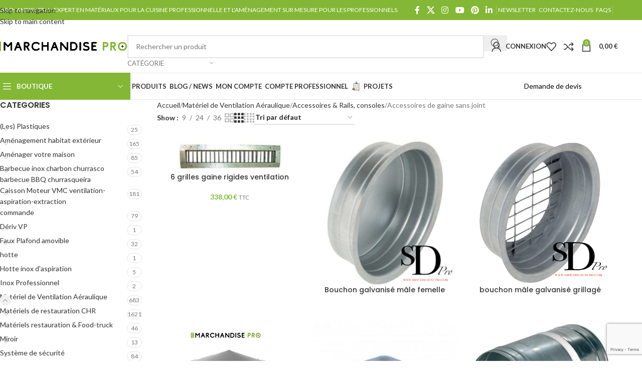

--- FILE ---
content_type: text/html; charset=UTF-8
request_url: https://marchandise-pro.com/product-category/materiel-de-ventilation-aeraulique/accessoires-rails-consoles/accessoires-de-gaine-sans-joint/
body_size: 44019
content:
<!DOCTYPE html>
<html lang="fr-FR">
<head>
	<meta charset="UTF-8">
	<link rel="profile" href="https://gmpg.org/xfn/11">
	<link rel="pingback" href="">

	<meta name='robots' content='index, follow, max-image-preview:large, max-snippet:-1, max-video-preview:-1' />
	<style>img:is([sizes="auto" i], [sizes^="auto," i]) { contain-intrinsic-size: 3000px 1500px }</style>
	
	<!-- This site is optimized with the Yoast SEO plugin v26.3 - https://yoast.com/wordpress/plugins/seo/ -->
	<title>Archives des Accessoires de gaine sans joint - Marchandise Pro</title>
	<link rel="canonical" href="https://marchandise-pro.com/product-category/materiel-de-ventilation-aeraulique/accessoires-rails-consoles/accessoires-de-gaine-sans-joint/" />
	<link rel="next" href="https://marchandise-pro.com/product-category/materiel-de-ventilation-aeraulique/accessoires-rails-consoles/accessoires-de-gaine-sans-joint/page/2/" />
	<meta property="og:locale" content="fr_FR" />
	<meta property="og:type" content="article" />
	<meta property="og:title" content="Archives des Accessoires de gaine sans joint - Marchandise Pro" />
	<meta property="og:url" content="https://marchandise-pro.com/product-category/materiel-de-ventilation-aeraulique/accessoires-rails-consoles/accessoires-de-gaine-sans-joint/" />
	<meta property="og:site_name" content="Marchandise Pro" />
	<meta name="twitter:card" content="summary_large_image" />
	<meta name="twitter:site" content="@marchandisepro" />
	<script type="application/ld+json" class="yoast-schema-graph">{"@context":"https://schema.org","@graph":[{"@type":"CollectionPage","@id":"https://marchandise-pro.com/product-category/materiel-de-ventilation-aeraulique/accessoires-rails-consoles/accessoires-de-gaine-sans-joint/","url":"https://marchandise-pro.com/product-category/materiel-de-ventilation-aeraulique/accessoires-rails-consoles/accessoires-de-gaine-sans-joint/","name":"Archives des Accessoires de gaine sans joint - Marchandise Pro","isPartOf":{"@id":"https://marchandise-pro.com/#website"},"primaryImageOfPage":{"@id":"https://marchandise-pro.com/product-category/materiel-de-ventilation-aeraulique/accessoires-rails-consoles/accessoires-de-gaine-sans-joint/#primaryimage"},"image":{"@id":"https://marchandise-pro.com/product-category/materiel-de-ventilation-aeraulique/accessoires-rails-consoles/accessoires-de-gaine-sans-joint/#primaryimage"},"thumbnailUrl":"https://marchandise-pro.com/wp-content/uploads/2019/08/5322-6-grilles-gaine-rigides-ventilation.jpg","breadcrumb":{"@id":"https://marchandise-pro.com/product-category/materiel-de-ventilation-aeraulique/accessoires-rails-consoles/accessoires-de-gaine-sans-joint/#breadcrumb"},"inLanguage":"fr-FR"},{"@type":"ImageObject","inLanguage":"fr-FR","@id":"https://marchandise-pro.com/product-category/materiel-de-ventilation-aeraulique/accessoires-rails-consoles/accessoires-de-gaine-sans-joint/#primaryimage","url":"https://marchandise-pro.com/wp-content/uploads/2019/08/5322-6-grilles-gaine-rigides-ventilation.jpg","contentUrl":"https://marchandise-pro.com/wp-content/uploads/2019/08/5322-6-grilles-gaine-rigides-ventilation.jpg","width":210,"height":65,"caption":"6 grilles gaine rigides ventilation"},{"@type":"BreadcrumbList","@id":"https://marchandise-pro.com/product-category/materiel-de-ventilation-aeraulique/accessoires-rails-consoles/accessoires-de-gaine-sans-joint/#breadcrumb","itemListElement":[{"@type":"ListItem","position":1,"name":"Accueil","item":"https://marchandise-pro.com/"},{"@type":"ListItem","position":2,"name":"Matériel de Ventilation Aéraulique","item":"https://marchandise-pro.com/product-category/materiel-de-ventilation-aeraulique/"},{"@type":"ListItem","position":3,"name":"Accessoires &amp; Rails, consoles","item":"https://marchandise-pro.com/product-category/materiel-de-ventilation-aeraulique/accessoires-rails-consoles/"},{"@type":"ListItem","position":4,"name":"Accessoires de gaine sans joint"}]},{"@type":"WebSite","@id":"https://marchandise-pro.com/#website","url":"https://marchandise-pro.com/","name":"Marchandise Pro","description":"Fournisseur spécialisé pour les professionnels","publisher":{"@id":"https://marchandise-pro.com/#organization"},"potentialAction":[{"@type":"SearchAction","target":{"@type":"EntryPoint","urlTemplate":"https://marchandise-pro.com/?s={search_term_string}"},"query-input":{"@type":"PropertyValueSpecification","valueRequired":true,"valueName":"search_term_string"}}],"inLanguage":"fr-FR"},{"@type":"Organization","@id":"https://marchandise-pro.com/#organization","name":"Marchandise Pro","url":"https://marchandise-pro.com/","logo":{"@type":"ImageObject","inLanguage":"fr-FR","@id":"https://marchandise-pro.com/#/schema/logo/image/","url":"https://marchandise-pro.com/wp-content/uploads/2020/09/Logo.png","contentUrl":"https://marchandise-pro.com/wp-content/uploads/2020/09/Logo.png","width":931,"height":75,"caption":"Marchandise Pro"},"image":{"@id":"https://marchandise-pro.com/#/schema/logo/image/"},"sameAs":["https://www.facebook.com/p/marchandise-procom-100068627209790/","https://x.com/marchandisepro","https://www.instagram.com/marchandise.pro/"]}]}</script>
	<!-- / Yoast SEO plugin. -->


<link rel='dns-prefetch' href='//fonts.googleapis.com' />
<link rel='stylesheet' id='wp-block-library-css' href='https://marchandise-pro.com/wp-includes/css/dist/block-library/style.min.css?ver=6.8.3' type='text/css' media='all' />
<style id='global-styles-inline-css' type='text/css'>
:root{--wp--preset--aspect-ratio--square: 1;--wp--preset--aspect-ratio--4-3: 4/3;--wp--preset--aspect-ratio--3-4: 3/4;--wp--preset--aspect-ratio--3-2: 3/2;--wp--preset--aspect-ratio--2-3: 2/3;--wp--preset--aspect-ratio--16-9: 16/9;--wp--preset--aspect-ratio--9-16: 9/16;--wp--preset--color--black: #000000;--wp--preset--color--cyan-bluish-gray: #abb8c3;--wp--preset--color--white: #ffffff;--wp--preset--color--pale-pink: #f78da7;--wp--preset--color--vivid-red: #cf2e2e;--wp--preset--color--luminous-vivid-orange: #ff6900;--wp--preset--color--luminous-vivid-amber: #fcb900;--wp--preset--color--light-green-cyan: #7bdcb5;--wp--preset--color--vivid-green-cyan: #00d084;--wp--preset--color--pale-cyan-blue: #8ed1fc;--wp--preset--color--vivid-cyan-blue: #0693e3;--wp--preset--color--vivid-purple: #9b51e0;--wp--preset--gradient--vivid-cyan-blue-to-vivid-purple: linear-gradient(135deg,rgba(6,147,227,1) 0%,rgb(155,81,224) 100%);--wp--preset--gradient--light-green-cyan-to-vivid-green-cyan: linear-gradient(135deg,rgb(122,220,180) 0%,rgb(0,208,130) 100%);--wp--preset--gradient--luminous-vivid-amber-to-luminous-vivid-orange: linear-gradient(135deg,rgba(252,185,0,1) 0%,rgba(255,105,0,1) 100%);--wp--preset--gradient--luminous-vivid-orange-to-vivid-red: linear-gradient(135deg,rgba(255,105,0,1) 0%,rgb(207,46,46) 100%);--wp--preset--gradient--very-light-gray-to-cyan-bluish-gray: linear-gradient(135deg,rgb(238,238,238) 0%,rgb(169,184,195) 100%);--wp--preset--gradient--cool-to-warm-spectrum: linear-gradient(135deg,rgb(74,234,220) 0%,rgb(151,120,209) 20%,rgb(207,42,186) 40%,rgb(238,44,130) 60%,rgb(251,105,98) 80%,rgb(254,248,76) 100%);--wp--preset--gradient--blush-light-purple: linear-gradient(135deg,rgb(255,206,236) 0%,rgb(152,150,240) 100%);--wp--preset--gradient--blush-bordeaux: linear-gradient(135deg,rgb(254,205,165) 0%,rgb(254,45,45) 50%,rgb(107,0,62) 100%);--wp--preset--gradient--luminous-dusk: linear-gradient(135deg,rgb(255,203,112) 0%,rgb(199,81,192) 50%,rgb(65,88,208) 100%);--wp--preset--gradient--pale-ocean: linear-gradient(135deg,rgb(255,245,203) 0%,rgb(182,227,212) 50%,rgb(51,167,181) 100%);--wp--preset--gradient--electric-grass: linear-gradient(135deg,rgb(202,248,128) 0%,rgb(113,206,126) 100%);--wp--preset--gradient--midnight: linear-gradient(135deg,rgb(2,3,129) 0%,rgb(40,116,252) 100%);--wp--preset--font-size--small: 13px;--wp--preset--font-size--medium: 20px;--wp--preset--font-size--large: 36px;--wp--preset--font-size--x-large: 42px;--wp--preset--spacing--20: 0.44rem;--wp--preset--spacing--30: 0.67rem;--wp--preset--spacing--40: 1rem;--wp--preset--spacing--50: 1.5rem;--wp--preset--spacing--60: 2.25rem;--wp--preset--spacing--70: 3.38rem;--wp--preset--spacing--80: 5.06rem;--wp--preset--shadow--natural: 6px 6px 9px rgba(0, 0, 0, 0.2);--wp--preset--shadow--deep: 12px 12px 50px rgba(0, 0, 0, 0.4);--wp--preset--shadow--sharp: 6px 6px 0px rgba(0, 0, 0, 0.2);--wp--preset--shadow--outlined: 6px 6px 0px -3px rgba(255, 255, 255, 1), 6px 6px rgba(0, 0, 0, 1);--wp--preset--shadow--crisp: 6px 6px 0px rgba(0, 0, 0, 1);}:where(body) { margin: 0; }.wp-site-blocks > .alignleft { float: left; margin-right: 2em; }.wp-site-blocks > .alignright { float: right; margin-left: 2em; }.wp-site-blocks > .aligncenter { justify-content: center; margin-left: auto; margin-right: auto; }:where(.is-layout-flex){gap: 0.5em;}:where(.is-layout-grid){gap: 0.5em;}.is-layout-flow > .alignleft{float: left;margin-inline-start: 0;margin-inline-end: 2em;}.is-layout-flow > .alignright{float: right;margin-inline-start: 2em;margin-inline-end: 0;}.is-layout-flow > .aligncenter{margin-left: auto !important;margin-right: auto !important;}.is-layout-constrained > .alignleft{float: left;margin-inline-start: 0;margin-inline-end: 2em;}.is-layout-constrained > .alignright{float: right;margin-inline-start: 2em;margin-inline-end: 0;}.is-layout-constrained > .aligncenter{margin-left: auto !important;margin-right: auto !important;}.is-layout-constrained > :where(:not(.alignleft):not(.alignright):not(.alignfull)){margin-left: auto !important;margin-right: auto !important;}body .is-layout-flex{display: flex;}.is-layout-flex{flex-wrap: wrap;align-items: center;}.is-layout-flex > :is(*, div){margin: 0;}body .is-layout-grid{display: grid;}.is-layout-grid > :is(*, div){margin: 0;}body{padding-top: 0px;padding-right: 0px;padding-bottom: 0px;padding-left: 0px;}a:where(:not(.wp-element-button)){text-decoration: none;}:root :where(.wp-element-button, .wp-block-button__link){background-color: #32373c;border-width: 0;color: #fff;font-family: inherit;font-size: inherit;line-height: inherit;padding: calc(0.667em + 2px) calc(1.333em + 2px);text-decoration: none;}.has-black-color{color: var(--wp--preset--color--black) !important;}.has-cyan-bluish-gray-color{color: var(--wp--preset--color--cyan-bluish-gray) !important;}.has-white-color{color: var(--wp--preset--color--white) !important;}.has-pale-pink-color{color: var(--wp--preset--color--pale-pink) !important;}.has-vivid-red-color{color: var(--wp--preset--color--vivid-red) !important;}.has-luminous-vivid-orange-color{color: var(--wp--preset--color--luminous-vivid-orange) !important;}.has-luminous-vivid-amber-color{color: var(--wp--preset--color--luminous-vivid-amber) !important;}.has-light-green-cyan-color{color: var(--wp--preset--color--light-green-cyan) !important;}.has-vivid-green-cyan-color{color: var(--wp--preset--color--vivid-green-cyan) !important;}.has-pale-cyan-blue-color{color: var(--wp--preset--color--pale-cyan-blue) !important;}.has-vivid-cyan-blue-color{color: var(--wp--preset--color--vivid-cyan-blue) !important;}.has-vivid-purple-color{color: var(--wp--preset--color--vivid-purple) !important;}.has-black-background-color{background-color: var(--wp--preset--color--black) !important;}.has-cyan-bluish-gray-background-color{background-color: var(--wp--preset--color--cyan-bluish-gray) !important;}.has-white-background-color{background-color: var(--wp--preset--color--white) !important;}.has-pale-pink-background-color{background-color: var(--wp--preset--color--pale-pink) !important;}.has-vivid-red-background-color{background-color: var(--wp--preset--color--vivid-red) !important;}.has-luminous-vivid-orange-background-color{background-color: var(--wp--preset--color--luminous-vivid-orange) !important;}.has-luminous-vivid-amber-background-color{background-color: var(--wp--preset--color--luminous-vivid-amber) !important;}.has-light-green-cyan-background-color{background-color: var(--wp--preset--color--light-green-cyan) !important;}.has-vivid-green-cyan-background-color{background-color: var(--wp--preset--color--vivid-green-cyan) !important;}.has-pale-cyan-blue-background-color{background-color: var(--wp--preset--color--pale-cyan-blue) !important;}.has-vivid-cyan-blue-background-color{background-color: var(--wp--preset--color--vivid-cyan-blue) !important;}.has-vivid-purple-background-color{background-color: var(--wp--preset--color--vivid-purple) !important;}.has-black-border-color{border-color: var(--wp--preset--color--black) !important;}.has-cyan-bluish-gray-border-color{border-color: var(--wp--preset--color--cyan-bluish-gray) !important;}.has-white-border-color{border-color: var(--wp--preset--color--white) !important;}.has-pale-pink-border-color{border-color: var(--wp--preset--color--pale-pink) !important;}.has-vivid-red-border-color{border-color: var(--wp--preset--color--vivid-red) !important;}.has-luminous-vivid-orange-border-color{border-color: var(--wp--preset--color--luminous-vivid-orange) !important;}.has-luminous-vivid-amber-border-color{border-color: var(--wp--preset--color--luminous-vivid-amber) !important;}.has-light-green-cyan-border-color{border-color: var(--wp--preset--color--light-green-cyan) !important;}.has-vivid-green-cyan-border-color{border-color: var(--wp--preset--color--vivid-green-cyan) !important;}.has-pale-cyan-blue-border-color{border-color: var(--wp--preset--color--pale-cyan-blue) !important;}.has-vivid-cyan-blue-border-color{border-color: var(--wp--preset--color--vivid-cyan-blue) !important;}.has-vivid-purple-border-color{border-color: var(--wp--preset--color--vivid-purple) !important;}.has-vivid-cyan-blue-to-vivid-purple-gradient-background{background: var(--wp--preset--gradient--vivid-cyan-blue-to-vivid-purple) !important;}.has-light-green-cyan-to-vivid-green-cyan-gradient-background{background: var(--wp--preset--gradient--light-green-cyan-to-vivid-green-cyan) !important;}.has-luminous-vivid-amber-to-luminous-vivid-orange-gradient-background{background: var(--wp--preset--gradient--luminous-vivid-amber-to-luminous-vivid-orange) !important;}.has-luminous-vivid-orange-to-vivid-red-gradient-background{background: var(--wp--preset--gradient--luminous-vivid-orange-to-vivid-red) !important;}.has-very-light-gray-to-cyan-bluish-gray-gradient-background{background: var(--wp--preset--gradient--very-light-gray-to-cyan-bluish-gray) !important;}.has-cool-to-warm-spectrum-gradient-background{background: var(--wp--preset--gradient--cool-to-warm-spectrum) !important;}.has-blush-light-purple-gradient-background{background: var(--wp--preset--gradient--blush-light-purple) !important;}.has-blush-bordeaux-gradient-background{background: var(--wp--preset--gradient--blush-bordeaux) !important;}.has-luminous-dusk-gradient-background{background: var(--wp--preset--gradient--luminous-dusk) !important;}.has-pale-ocean-gradient-background{background: var(--wp--preset--gradient--pale-ocean) !important;}.has-electric-grass-gradient-background{background: var(--wp--preset--gradient--electric-grass) !important;}.has-midnight-gradient-background{background: var(--wp--preset--gradient--midnight) !important;}.has-small-font-size{font-size: var(--wp--preset--font-size--small) !important;}.has-medium-font-size{font-size: var(--wp--preset--font-size--medium) !important;}.has-large-font-size{font-size: var(--wp--preset--font-size--large) !important;}.has-x-large-font-size{font-size: var(--wp--preset--font-size--x-large) !important;}
:where(.wp-block-post-template.is-layout-flex){gap: 1.25em;}:where(.wp-block-post-template.is-layout-grid){gap: 1.25em;}
:where(.wp-block-columns.is-layout-flex){gap: 2em;}:where(.wp-block-columns.is-layout-grid){gap: 2em;}
:root :where(.wp-block-pullquote){font-size: 1.5em;line-height: 1.6;}
</style>
<link rel='stylesheet' id='sumup-checkout-css' href='https://marchandise-pro.com/wp-content/plugins/sumup-payment-gateway-for-woocommerce/assets/css/checkout/modal.min.css?ver=2.7.7' type='text/css' media='all' />
<style id='woocommerce-inline-inline-css' type='text/css'>
.woocommerce form .form-row .required { visibility: visible; }
</style>
<link rel='stylesheet' id='elementor-icons-css' href='https://marchandise-pro.com/wp-content/plugins/elementor/assets/lib/eicons/css/elementor-icons.min.css?ver=5.44.0' type='text/css' media='all' />
<link rel='stylesheet' id='elementor-frontend-css' href='https://marchandise-pro.com/wp-content/plugins/elementor/assets/css/frontend.min.css?ver=3.32.5' type='text/css' media='all' />
<link rel='stylesheet' id='elementor-post-9145-css' href='https://marchandise-pro.com/wp-content/uploads/elementor/css/post-9145.css?ver=1762678003' type='text/css' media='all' />
<link rel='stylesheet' id='wd-style-base-css' href='https://marchandise-pro.com/wp-content/themes/woodmart/css/parts/base.min.css?ver=8.3.4' type='text/css' media='all' />
<link rel='stylesheet' id='wd-helpers-wpb-elem-css' href='https://marchandise-pro.com/wp-content/themes/woodmart/css/parts/helpers-wpb-elem.min.css?ver=8.3.4' type='text/css' media='all' />
<link rel='stylesheet' id='wd-lazy-loading-css' href='https://marchandise-pro.com/wp-content/themes/woodmart/css/parts/opt-lazy-load.min.css?ver=8.3.4' type='text/css' media='all' />
<link rel='stylesheet' id='wd-revolution-slider-css' href='https://marchandise-pro.com/wp-content/themes/woodmart/css/parts/int-rev-slider.min.css?ver=8.3.4' type='text/css' media='all' />
<link rel='stylesheet' id='wd-woo-paypal-payments-css' href='https://marchandise-pro.com/wp-content/themes/woodmart/css/parts/int-woo-paypal-payments.min.css?ver=8.3.4' type='text/css' media='all' />
<link rel='stylesheet' id='wd-elementor-base-css' href='https://marchandise-pro.com/wp-content/themes/woodmart/css/parts/int-elem-base.min.css?ver=8.3.4' type='text/css' media='all' />
<link rel='stylesheet' id='wd-int-wordfence-css' href='https://marchandise-pro.com/wp-content/themes/woodmart/css/parts/int-wordfence.min.css?ver=8.3.4' type='text/css' media='all' />
<link rel='stylesheet' id='wd-notices-fixed-css' href='https://marchandise-pro.com/wp-content/themes/woodmart/css/parts/woo-opt-sticky-notices-old.min.css?ver=8.3.4' type='text/css' media='all' />
<link rel='stylesheet' id='wd-woocommerce-base-css' href='https://marchandise-pro.com/wp-content/themes/woodmart/css/parts/woocommerce-base.min.css?ver=8.3.4' type='text/css' media='all' />
<link rel='stylesheet' id='wd-mod-star-rating-css' href='https://marchandise-pro.com/wp-content/themes/woodmart/css/parts/mod-star-rating.min.css?ver=8.3.4' type='text/css' media='all' />
<link rel='stylesheet' id='wd-woocommerce-block-notices-css' href='https://marchandise-pro.com/wp-content/themes/woodmart/css/parts/woo-mod-block-notices.min.css?ver=8.3.4' type='text/css' media='all' />
<link rel='stylesheet' id='wd-widget-active-filters-css' href='https://marchandise-pro.com/wp-content/themes/woodmart/css/parts/woo-widget-active-filters.min.css?ver=8.3.4' type='text/css' media='all' />
<link rel='stylesheet' id='wd-woo-shop-predefined-css' href='https://marchandise-pro.com/wp-content/themes/woodmart/css/parts/woo-shop-predefined.min.css?ver=8.3.4' type='text/css' media='all' />
<link rel='stylesheet' id='wd-shop-title-categories-css' href='https://marchandise-pro.com/wp-content/themes/woodmart/css/parts/woo-categories-loop-nav.min.css?ver=8.3.4' type='text/css' media='all' />
<link rel='stylesheet' id='wd-woo-categories-loop-nav-mobile-accordion-css' href='https://marchandise-pro.com/wp-content/themes/woodmart/css/parts/woo-categories-loop-nav-mobile-accordion.min.css?ver=8.3.4' type='text/css' media='all' />
<link rel='stylesheet' id='wd-woo-shop-el-products-per-page-css' href='https://marchandise-pro.com/wp-content/themes/woodmart/css/parts/woo-shop-el-products-per-page.min.css?ver=8.3.4' type='text/css' media='all' />
<link rel='stylesheet' id='wd-woo-shop-page-title-css' href='https://marchandise-pro.com/wp-content/themes/woodmart/css/parts/woo-shop-page-title.min.css?ver=8.3.4' type='text/css' media='all' />
<link rel='stylesheet' id='wd-woo-mod-shop-loop-head-css' href='https://marchandise-pro.com/wp-content/themes/woodmart/css/parts/woo-mod-shop-loop-head.min.css?ver=8.3.4' type='text/css' media='all' />
<link rel='stylesheet' id='wd-woo-shop-el-order-by-css' href='https://marchandise-pro.com/wp-content/themes/woodmart/css/parts/woo-shop-el-order-by.min.css?ver=8.3.4' type='text/css' media='all' />
<link rel='stylesheet' id='wd-woo-shop-el-products-view-css' href='https://marchandise-pro.com/wp-content/themes/woodmart/css/parts/woo-shop-el-products-view.min.css?ver=8.3.4' type='text/css' media='all' />
<link rel='stylesheet' id='wd-wp-blocks-css' href='https://marchandise-pro.com/wp-content/themes/woodmart/css/parts/wp-blocks.min.css?ver=8.3.4' type='text/css' media='all' />
<link rel='stylesheet' id='wd-header-base-css' href='https://marchandise-pro.com/wp-content/themes/woodmart/css/parts/header-base.min.css?ver=8.3.4' type='text/css' media='all' />
<link rel='stylesheet' id='wd-mod-tools-css' href='https://marchandise-pro.com/wp-content/themes/woodmart/css/parts/mod-tools.min.css?ver=8.3.4' type='text/css' media='all' />
<link rel='stylesheet' id='wd-header-elements-base-css' href='https://marchandise-pro.com/wp-content/themes/woodmart/css/parts/header-el-base.min.css?ver=8.3.4' type='text/css' media='all' />
<link rel='stylesheet' id='wd-social-icons-css' href='https://marchandise-pro.com/wp-content/themes/woodmart/css/parts/el-social-icons.min.css?ver=8.3.4' type='text/css' media='all' />
<link rel='stylesheet' id='wd-header-search-css' href='https://marchandise-pro.com/wp-content/themes/woodmart/css/parts/header-el-search.min.css?ver=8.3.4' type='text/css' media='all' />
<link rel='stylesheet' id='wd-header-search-form-css' href='https://marchandise-pro.com/wp-content/themes/woodmart/css/parts/header-el-search-form.min.css?ver=8.3.4' type='text/css' media='all' />
<link rel='stylesheet' id='wd-wd-search-form-css' href='https://marchandise-pro.com/wp-content/themes/woodmart/css/parts/wd-search-form.min.css?ver=8.3.4' type='text/css' media='all' />
<link rel='stylesheet' id='wd-wd-search-results-css' href='https://marchandise-pro.com/wp-content/themes/woodmart/css/parts/wd-search-results.min.css?ver=8.3.4' type='text/css' media='all' />
<link rel='stylesheet' id='wd-wd-search-dropdown-css' href='https://marchandise-pro.com/wp-content/themes/woodmart/css/parts/wd-search-dropdown.min.css?ver=8.3.4' type='text/css' media='all' />
<link rel='stylesheet' id='wd-wd-search-cat-css' href='https://marchandise-pro.com/wp-content/themes/woodmart/css/parts/wd-search-cat.min.css?ver=8.3.4' type='text/css' media='all' />
<link rel='stylesheet' id='wd-woo-mod-login-form-css' href='https://marchandise-pro.com/wp-content/themes/woodmart/css/parts/woo-mod-login-form.min.css?ver=8.3.4' type='text/css' media='all' />
<link rel='stylesheet' id='wd-header-my-account-css' href='https://marchandise-pro.com/wp-content/themes/woodmart/css/parts/header-el-my-account.min.css?ver=8.3.4' type='text/css' media='all' />
<link rel='stylesheet' id='wd-header-cart-side-css' href='https://marchandise-pro.com/wp-content/themes/woodmart/css/parts/header-el-cart-side.min.css?ver=8.3.4' type='text/css' media='all' />
<link rel='stylesheet' id='wd-header-cart-css' href='https://marchandise-pro.com/wp-content/themes/woodmart/css/parts/header-el-cart.min.css?ver=8.3.4' type='text/css' media='all' />
<link rel='stylesheet' id='wd-widget-shopping-cart-css' href='https://marchandise-pro.com/wp-content/themes/woodmart/css/parts/woo-widget-shopping-cart.min.css?ver=8.3.4' type='text/css' media='all' />
<link rel='stylesheet' id='wd-widget-product-list-css' href='https://marchandise-pro.com/wp-content/themes/woodmart/css/parts/woo-widget-product-list.min.css?ver=8.3.4' type='text/css' media='all' />
<link rel='stylesheet' id='wd-mod-tools-design-8-css' href='https://marchandise-pro.com/wp-content/themes/woodmart/css/parts/mod-tools-design-8.min.css?ver=8.3.4' type='text/css' media='all' />
<link rel='stylesheet' id='wd-header-mobile-nav-dropdown-css' href='https://marchandise-pro.com/wp-content/themes/woodmart/css/parts/header-el-mobile-nav-dropdown.min.css?ver=8.3.4' type='text/css' media='all' />
<link rel='stylesheet' id='wd-header-el-category-more-btn-css' href='https://marchandise-pro.com/wp-content/themes/woodmart/css/parts/header-el-category-more-btn.min.css?ver=8.3.4' type='text/css' media='all' />
<link rel='stylesheet' id='wd-header-categories-nav-css' href='https://marchandise-pro.com/wp-content/themes/woodmart/css/parts/header-el-category-nav.min.css?ver=8.3.4' type='text/css' media='all' />
<link rel='stylesheet' id='wd-mod-nav-vertical-css' href='https://marchandise-pro.com/wp-content/themes/woodmart/css/parts/mod-nav-vertical.min.css?ver=8.3.4' type='text/css' media='all' />
<link rel='stylesheet' id='wd-mod-nav-vertical-design-default-css' href='https://marchandise-pro.com/wp-content/themes/woodmart/css/parts/mod-nav-vertical-design-default.min.css?ver=8.3.4' type='text/css' media='all' />
<link rel='stylesheet' id='wd-button-css' href='https://marchandise-pro.com/wp-content/themes/woodmart/css/parts/el-button.min.css?ver=8.3.4' type='text/css' media='all' />
<link rel='stylesheet' id='wd-off-canvas-sidebar-css' href='https://marchandise-pro.com/wp-content/themes/woodmart/css/parts/opt-off-canvas-sidebar.min.css?ver=8.3.4' type='text/css' media='all' />
<link rel='stylesheet' id='wd-widget-product-cat-css' href='https://marchandise-pro.com/wp-content/themes/woodmart/css/parts/woo-widget-product-cat.min.css?ver=8.3.4' type='text/css' media='all' />
<link rel='stylesheet' id='wd-widget-slider-price-filter-css' href='https://marchandise-pro.com/wp-content/themes/woodmart/css/parts/woo-widget-slider-price-filter.min.css?ver=8.3.4' type='text/css' media='all' />
<link rel='stylesheet' id='wd-widget-wd-layered-nav-css' href='https://marchandise-pro.com/wp-content/themes/woodmart/css/parts/woo-widget-wd-layered-nav.min.css?ver=8.3.4' type='text/css' media='all' />
<link rel='stylesheet' id='wd-woo-mod-swatches-base-css' href='https://marchandise-pro.com/wp-content/themes/woodmart/css/parts/woo-mod-swatches-base.min.css?ver=8.3.4' type='text/css' media='all' />
<link rel='stylesheet' id='wd-woo-mod-swatches-filter-css' href='https://marchandise-pro.com/wp-content/themes/woodmart/css/parts/woo-mod-swatches-filter.min.css?ver=8.3.4' type='text/css' media='all' />
<link rel='stylesheet' id='wd-woo-mod-swatches-style-1-css' href='https://marchandise-pro.com/wp-content/themes/woodmart/css/parts/woo-mod-swatches-style-1.min.css?ver=8.3.4' type='text/css' media='all' />
<link rel='stylesheet' id='wd-woo-mod-swatches-style-4-css' href='https://marchandise-pro.com/wp-content/themes/woodmart/css/parts/woo-mod-swatches-style-4.min.css?ver=8.3.4' type='text/css' media='all' />
<link rel='stylesheet' id='wd-shop-filter-area-css' href='https://marchandise-pro.com/wp-content/themes/woodmart/css/parts/woo-shop-el-filters-area.min.css?ver=8.3.4' type='text/css' media='all' />
<link rel='stylesheet' id='wd-product-loop-css' href='https://marchandise-pro.com/wp-content/themes/woodmart/css/parts/woo-product-loop.min.css?ver=8.3.4' type='text/css' media='all' />
<link rel='stylesheet' id='wd-product-loop-base-css' href='https://marchandise-pro.com/wp-content/themes/woodmart/css/parts/woo-product-loop-base.min.css?ver=8.3.4' type='text/css' media='all' />
<link rel='stylesheet' id='wd-woo-mod-add-btn-replace-css' href='https://marchandise-pro.com/wp-content/themes/woodmart/css/parts/woo-mod-add-btn-replace.min.css?ver=8.3.4' type='text/css' media='all' />
<link rel='stylesheet' id='wd-mod-more-description-css' href='https://marchandise-pro.com/wp-content/themes/woodmart/css/parts/mod-more-description.min.css?ver=8.3.4' type='text/css' media='all' />
<link rel='stylesheet' id='wd-categories-loop-default-css' href='https://marchandise-pro.com/wp-content/themes/woodmart/css/parts/woo-categories-loop-default-old.min.css?ver=8.3.4' type='text/css' media='all' />
<link rel='stylesheet' id='wd-woo-categories-loop-css' href='https://marchandise-pro.com/wp-content/themes/woodmart/css/parts/woo-categories-loop.min.css?ver=8.3.4' type='text/css' media='all' />
<link rel='stylesheet' id='wd-categories-loop-css' href='https://marchandise-pro.com/wp-content/themes/woodmart/css/parts/woo-categories-loop-old.min.css?ver=8.3.4' type='text/css' media='all' />
<link rel='stylesheet' id='wd-sticky-loader-css' href='https://marchandise-pro.com/wp-content/themes/woodmart/css/parts/mod-sticky-loader.min.css?ver=8.3.4' type='text/css' media='all' />
<link rel='stylesheet' id='wd-mfp-popup-css' href='https://marchandise-pro.com/wp-content/themes/woodmart/css/parts/lib-magnific-popup.min.css?ver=8.3.4' type='text/css' media='all' />
<link rel='stylesheet' id='wd-mod-animations-transform-css' href='https://marchandise-pro.com/wp-content/themes/woodmart/css/parts/mod-animations-transform.min.css?ver=8.3.4' type='text/css' media='all' />
<link rel='stylesheet' id='wd-mod-transform-css' href='https://marchandise-pro.com/wp-content/themes/woodmart/css/parts/mod-transform.min.css?ver=8.3.4' type='text/css' media='all' />
<link rel='stylesheet' id='wd-footer-base-css' href='https://marchandise-pro.com/wp-content/themes/woodmart/css/parts/footer-base.min.css?ver=8.3.4' type='text/css' media='all' />
<link rel='stylesheet' id='wd-info-box-css' href='https://marchandise-pro.com/wp-content/themes/woodmart/css/parts/el-info-box.min.css?ver=8.3.4' type='text/css' media='all' />
<link rel='stylesheet' id='wd-social-icons-styles-css' href='https://marchandise-pro.com/wp-content/themes/woodmart/css/parts/el-social-styles.min.css?ver=8.3.4' type='text/css' media='all' />
<link rel='stylesheet' id='wd-mod-nav-menu-label-css' href='https://marchandise-pro.com/wp-content/themes/woodmart/css/parts/mod-nav-menu-label.min.css?ver=8.3.4' type='text/css' media='all' />
<link rel='stylesheet' id='wd-header-my-account-sidebar-css' href='https://marchandise-pro.com/wp-content/themes/woodmart/css/parts/header-el-my-account-sidebar.min.css?ver=8.3.4' type='text/css' media='all' />
<link rel='stylesheet' id='wd-shop-off-canvas-sidebar-css' href='https://marchandise-pro.com/wp-content/themes/woodmart/css/parts/opt-shop-off-canvas-sidebar.min.css?ver=8.3.4' type='text/css' media='all' />
<link rel='stylesheet' id='xts-google-fonts-css' href='https://fonts.googleapis.com/css?family=Lato%3A400%2C700%7CPoppins%3A400%2C600%2C500&#038;ver=8.3.4' type='text/css' media='all' />
<link rel='stylesheet' id='elementor-gf-local-roboto-css' href='https://marchandise-pro.com/wp-content/uploads/elementor/google-fonts/css/roboto.css?ver=1743155259' type='text/css' media='all' />
<link rel='stylesheet' id='elementor-gf-local-robotoslab-css' href='https://marchandise-pro.com/wp-content/uploads/elementor/google-fonts/css/robotoslab.css?ver=1743155252' type='text/css' media='all' />
<script type="text/javascript" id="cookie-law-info-js-extra">
/* <![CDATA[ */
var _ckyConfig = {"_ipData":[],"_assetsURL":"https:\/\/marchandise-pro.com\/wp-content\/plugins\/cookie-law-info\/lite\/frontend\/images\/","_publicURL":"https:\/\/marchandise-pro.com","_expiry":"365","_categories":[{"name":"N\u00e9cessaire","slug":"necessary","isNecessary":true,"ccpaDoNotSell":true,"cookies":[],"active":true,"defaultConsent":{"gdpr":true,"ccpa":true}},{"name":"Fonctionnelle","slug":"functional","isNecessary":false,"ccpaDoNotSell":true,"cookies":[],"active":true,"defaultConsent":{"gdpr":false,"ccpa":false}},{"name":"Analytique","slug":"analytics","isNecessary":false,"ccpaDoNotSell":true,"cookies":[],"active":true,"defaultConsent":{"gdpr":false,"ccpa":false}},{"name":"Performance","slug":"performance","isNecessary":false,"ccpaDoNotSell":true,"cookies":[],"active":true,"defaultConsent":{"gdpr":false,"ccpa":false}},{"name":"Publicit\u00e9","slug":"advertisement","isNecessary":false,"ccpaDoNotSell":true,"cookies":[],"active":true,"defaultConsent":{"gdpr":false,"ccpa":false}}],"_activeLaw":"gdpr","_rootDomain":"","_block":"1","_showBanner":"1","_bannerConfig":{"settings":{"type":"box","preferenceCenterType":"popup","position":"bottom-left","applicableLaw":"gdpr"},"behaviours":{"reloadBannerOnAccept":false,"loadAnalyticsByDefault":false,"animations":{"onLoad":"animate","onHide":"sticky"}},"config":{"revisitConsent":{"status":true,"tag":"revisit-consent","position":"bottom-left","meta":{"url":"#"},"styles":{"background-color":"#83b735"},"elements":{"title":{"type":"text","tag":"revisit-consent-title","status":true,"styles":{"color":"#0056a7"}}}},"preferenceCenter":{"toggle":{"status":true,"tag":"detail-category-toggle","type":"toggle","states":{"active":{"styles":{"background-color":"#1863DC"}},"inactive":{"styles":{"background-color":"#D0D5D2"}}}}},"categoryPreview":{"status":false,"toggle":{"status":true,"tag":"detail-category-preview-toggle","type":"toggle","states":{"active":{"styles":{"background-color":"#1863DC"}},"inactive":{"styles":{"background-color":"#D0D5D2"}}}}},"videoPlaceholder":{"status":true,"styles":{"background-color":"#000000","border-color":"#000000","color":"#ffffff"}},"readMore":{"status":false,"tag":"readmore-button","type":"link","meta":{"noFollow":true,"newTab":true},"styles":{"color":"#83b735","background-color":"transparent","border-color":"transparent"}},"showMore":{"status":true,"tag":"show-desc-button","type":"button","styles":{"color":"#1863DC"}},"showLess":{"status":true,"tag":"hide-desc-button","type":"button","styles":{"color":"#1863DC"}},"alwaysActive":{"status":true,"tag":"always-active","styles":{"color":"#008000"}},"manualLinks":{"status":true,"tag":"manual-links","type":"link","styles":{"color":"#1863DC"}},"auditTable":{"status":true},"optOption":{"status":true,"toggle":{"status":true,"tag":"optout-option-toggle","type":"toggle","states":{"active":{"styles":{"background-color":"#1863dc"}},"inactive":{"styles":{"background-color":"#FFFFFF"}}}}}}},"_version":"3.3.6","_logConsent":"1","_tags":[{"tag":"accept-button","styles":{"color":"#FFFFFF","background-color":"#83b735","border-color":"#83b735"}},{"tag":"reject-button","styles":{"color":"#83b735","background-color":"transparent","border-color":"#83b735"}},{"tag":"settings-button","styles":{"color":"#83b735","background-color":"transparent","border-color":"#83b735"}},{"tag":"readmore-button","styles":{"color":"#83b735","background-color":"transparent","border-color":"transparent"}},{"tag":"donotsell-button","styles":{"color":"#1863DC","background-color":"transparent","border-color":"transparent"}},{"tag":"show-desc-button","styles":{"color":"#1863DC"}},{"tag":"hide-desc-button","styles":{"color":"#1863DC"}},{"tag":"cky-always-active","styles":[]},{"tag":"cky-link","styles":[]},{"tag":"accept-button","styles":{"color":"#FFFFFF","background-color":"#83b735","border-color":"#83b735"}},{"tag":"revisit-consent","styles":{"background-color":"#83b735"}}],"_shortCodes":[{"key":"cky_readmore","content":"<a href=\"#\" class=\"cky-policy\" aria-label=\"Politique relative aux cookies\" target=\"_blank\" rel=\"noopener\" data-cky-tag=\"readmore-button\">Politique relative aux cookies<\/a>","tag":"readmore-button","status":false,"attributes":{"rel":"nofollow","target":"_blank"}},{"key":"cky_show_desc","content":"<button class=\"cky-show-desc-btn\" data-cky-tag=\"show-desc-button\" aria-label=\"Afficher plus\">Afficher plus<\/button>","tag":"show-desc-button","status":true,"attributes":[]},{"key":"cky_hide_desc","content":"<button class=\"cky-show-desc-btn\" data-cky-tag=\"hide-desc-button\" aria-label=\"Afficher moins\">Afficher moins<\/button>","tag":"hide-desc-button","status":true,"attributes":[]},{"key":"cky_optout_show_desc","content":"[cky_optout_show_desc]","tag":"optout-show-desc-button","status":true,"attributes":[]},{"key":"cky_optout_hide_desc","content":"[cky_optout_hide_desc]","tag":"optout-hide-desc-button","status":true,"attributes":[]},{"key":"cky_category_toggle_label","content":"[cky_{{status}}_category_label] [cky_preference_{{category_slug}}_title]","tag":"","status":true,"attributes":[]},{"key":"cky_enable_category_label","content":"Activer","tag":"","status":true,"attributes":[]},{"key":"cky_disable_category_label","content":"D\u00e9sactiver","tag":"","status":true,"attributes":[]},{"key":"cky_video_placeholder","content":"<div class=\"video-placeholder-normal\" data-cky-tag=\"video-placeholder\" id=\"[UNIQUEID]\"><p class=\"video-placeholder-text-normal\" data-cky-tag=\"placeholder-title\">Veuillez accepter le consentement des cookies<\/p><\/div>","tag":"","status":true,"attributes":[]},{"key":"cky_enable_optout_label","content":"Activer","tag":"","status":true,"attributes":[]},{"key":"cky_disable_optout_label","content":"D\u00e9sactiver","tag":"","status":true,"attributes":[]},{"key":"cky_optout_toggle_label","content":"[cky_{{status}}_optout_label] [cky_optout_option_title]","tag":"","status":true,"attributes":[]},{"key":"cky_optout_option_title","content":"Ne pas vendre ou partager mes informations personnelles","tag":"","status":true,"attributes":[]},{"key":"cky_optout_close_label","content":"Fermer","tag":"","status":true,"attributes":[]},{"key":"cky_preference_close_label","content":"Fermer","tag":"","status":true,"attributes":[]}],"_rtl":"","_language":"fr","_providersToBlock":[]};
var _ckyStyles = {"css":".cky-overlay{background: #000000; opacity: 0.4; position: fixed; top: 0; left: 0; width: 100%; height: 100%; z-index: 99999999;}.cky-hide{display: none;}.cky-btn-revisit-wrapper{display: flex; align-items: center; justify-content: center; background: #0056a7; width: 45px; height: 45px; border-radius: 50%; position: fixed; z-index: 999999; cursor: pointer;}.cky-revisit-bottom-left{bottom: 15px; left: 15px;}.cky-revisit-bottom-right{bottom: 15px; right: 15px;}.cky-btn-revisit-wrapper .cky-btn-revisit{display: flex; align-items: center; justify-content: center; background: none; border: none; cursor: pointer; position: relative; margin: 0; padding: 0;}.cky-btn-revisit-wrapper .cky-btn-revisit img{max-width: fit-content; margin: 0; height: 30px; width: 30px;}.cky-revisit-bottom-left:hover::before{content: attr(data-tooltip); position: absolute; background: #4e4b66; color: #ffffff; left: calc(100% + 7px); font-size: 12px; line-height: 16px; width: max-content; padding: 4px 8px; border-radius: 4px;}.cky-revisit-bottom-left:hover::after{position: absolute; content: \"\"; border: 5px solid transparent; left: calc(100% + 2px); border-left-width: 0; border-right-color: #4e4b66;}.cky-revisit-bottom-right:hover::before{content: attr(data-tooltip); position: absolute; background: #4e4b66; color: #ffffff; right: calc(100% + 7px); font-size: 12px; line-height: 16px; width: max-content; padding: 4px 8px; border-radius: 4px;}.cky-revisit-bottom-right:hover::after{position: absolute; content: \"\"; border: 5px solid transparent; right: calc(100% + 2px); border-right-width: 0; border-left-color: #4e4b66;}.cky-revisit-hide{display: none;}.cky-consent-container{position: fixed; width: 440px; box-sizing: border-box; z-index: 9999999; border-radius: 6px;}.cky-consent-container .cky-consent-bar{background: #ffffff; border: 1px solid; padding: 20px 26px; box-shadow: 0 -1px 10px 0 #acabab4d; border-radius: 6px;}.cky-box-bottom-left{bottom: 40px; left: 40px;}.cky-box-bottom-right{bottom: 40px; right: 40px;}.cky-box-top-left{top: 40px; left: 40px;}.cky-box-top-right{top: 40px; right: 40px;}.cky-custom-brand-logo-wrapper .cky-custom-brand-logo{width: 100px; height: auto; margin: 0 0 12px 0;}.cky-notice .cky-title{color: #212121; font-weight: 700; font-size: 18px; line-height: 24px; margin: 0 0 12px 0;}.cky-notice-des *,.cky-preference-content-wrapper *,.cky-accordion-header-des *,.cky-gpc-wrapper .cky-gpc-desc *{font-size: 14px;}.cky-notice-des{color: #212121; font-size: 14px; line-height: 24px; font-weight: 400;}.cky-notice-des img{height: 25px; width: 25px;}.cky-consent-bar .cky-notice-des p,.cky-gpc-wrapper .cky-gpc-desc p,.cky-preference-body-wrapper .cky-preference-content-wrapper p,.cky-accordion-header-wrapper .cky-accordion-header-des p,.cky-cookie-des-table li div:last-child p{color: inherit; margin-top: 0; overflow-wrap: break-word;}.cky-notice-des P:last-child,.cky-preference-content-wrapper p:last-child,.cky-cookie-des-table li div:last-child p:last-child,.cky-gpc-wrapper .cky-gpc-desc p:last-child{margin-bottom: 0;}.cky-notice-des a.cky-policy,.cky-notice-des button.cky-policy{font-size: 14px; color: #1863dc; white-space: nowrap; cursor: pointer; background: transparent; border: 1px solid; text-decoration: underline;}.cky-notice-des button.cky-policy{padding: 0;}.cky-notice-des a.cky-policy:focus-visible,.cky-notice-des button.cky-policy:focus-visible,.cky-preference-content-wrapper .cky-show-desc-btn:focus-visible,.cky-accordion-header .cky-accordion-btn:focus-visible,.cky-preference-header .cky-btn-close:focus-visible,.cky-switch input[type=\"checkbox\"]:focus-visible,.cky-footer-wrapper a:focus-visible,.cky-btn:focus-visible{outline: 2px solid #1863dc; outline-offset: 2px;}.cky-btn:focus:not(:focus-visible),.cky-accordion-header .cky-accordion-btn:focus:not(:focus-visible),.cky-preference-content-wrapper .cky-show-desc-btn:focus:not(:focus-visible),.cky-btn-revisit-wrapper .cky-btn-revisit:focus:not(:focus-visible),.cky-preference-header .cky-btn-close:focus:not(:focus-visible),.cky-consent-bar .cky-banner-btn-close:focus:not(:focus-visible){outline: 0;}button.cky-show-desc-btn:not(:hover):not(:active){color: #1863dc; background: transparent;}button.cky-accordion-btn:not(:hover):not(:active),button.cky-banner-btn-close:not(:hover):not(:active),button.cky-btn-revisit:not(:hover):not(:active),button.cky-btn-close:not(:hover):not(:active){background: transparent;}.cky-consent-bar button:hover,.cky-modal.cky-modal-open button:hover,.cky-consent-bar button:focus,.cky-modal.cky-modal-open button:focus{text-decoration: none;}.cky-notice-btn-wrapper{display: flex; justify-content: flex-start; align-items: center; flex-wrap: wrap; margin-top: 16px;}.cky-notice-btn-wrapper .cky-btn{text-shadow: none; box-shadow: none;}.cky-btn{flex: auto; max-width: 100%; font-size: 14px; font-family: inherit; line-height: 24px; padding: 8px; font-weight: 500; margin: 0 8px 0 0; border-radius: 2px; cursor: pointer; text-align: center; text-transform: none; min-height: 0;}.cky-btn:hover{opacity: 0.8;}.cky-btn-customize{color: #1863dc; background: transparent; border: 2px solid #1863dc;}.cky-btn-reject{color: #1863dc; background: transparent; border: 2px solid #1863dc;}.cky-btn-accept{background: #1863dc; color: #ffffff; border: 2px solid #1863dc;}.cky-btn:last-child{margin-right: 0;}@media (max-width: 576px){.cky-box-bottom-left{bottom: 0; left: 0;}.cky-box-bottom-right{bottom: 0; right: 0;}.cky-box-top-left{top: 0; left: 0;}.cky-box-top-right{top: 0; right: 0;}}@media (max-width: 440px){.cky-box-bottom-left, .cky-box-bottom-right, .cky-box-top-left, .cky-box-top-right{width: 100%; max-width: 100%;}.cky-consent-container .cky-consent-bar{padding: 20px 0;}.cky-custom-brand-logo-wrapper, .cky-notice .cky-title, .cky-notice-des, .cky-notice-btn-wrapper{padding: 0 24px;}.cky-notice-des{max-height: 40vh; overflow-y: scroll;}.cky-notice-btn-wrapper{flex-direction: column; margin-top: 0;}.cky-btn{width: 100%; margin: 10px 0 0 0;}.cky-notice-btn-wrapper .cky-btn-customize{order: 2;}.cky-notice-btn-wrapper .cky-btn-reject{order: 3;}.cky-notice-btn-wrapper .cky-btn-accept{order: 1; margin-top: 16px;}}@media (max-width: 352px){.cky-notice .cky-title{font-size: 16px;}.cky-notice-des *{font-size: 12px;}.cky-notice-des, .cky-btn{font-size: 12px;}}.cky-modal.cky-modal-open{display: flex; visibility: visible; -webkit-transform: translate(-50%, -50%); -moz-transform: translate(-50%, -50%); -ms-transform: translate(-50%, -50%); -o-transform: translate(-50%, -50%); transform: translate(-50%, -50%); top: 50%; left: 50%; transition: all 1s ease;}.cky-modal{box-shadow: 0 32px 68px rgba(0, 0, 0, 0.3); margin: 0 auto; position: fixed; max-width: 100%; background: #ffffff; top: 50%; box-sizing: border-box; border-radius: 6px; z-index: 999999999; color: #212121; -webkit-transform: translate(-50%, 100%); -moz-transform: translate(-50%, 100%); -ms-transform: translate(-50%, 100%); -o-transform: translate(-50%, 100%); transform: translate(-50%, 100%); visibility: hidden; transition: all 0s ease;}.cky-preference-center{max-height: 79vh; overflow: hidden; width: 845px; overflow: hidden; flex: 1 1 0; display: flex; flex-direction: column; border-radius: 6px;}.cky-preference-header{display: flex; align-items: center; justify-content: space-between; padding: 22px 24px; border-bottom: 1px solid;}.cky-preference-header .cky-preference-title{font-size: 18px; font-weight: 700; line-height: 24px;}.cky-preference-header .cky-btn-close{margin: 0; cursor: pointer; vertical-align: middle; padding: 0; background: none; border: none; width: auto; height: auto; min-height: 0; line-height: 0; text-shadow: none; box-shadow: none;}.cky-preference-header .cky-btn-close img{margin: 0; height: 10px; width: 10px;}.cky-preference-body-wrapper{padding: 0 24px; flex: 1; overflow: auto; box-sizing: border-box;}.cky-preference-content-wrapper,.cky-gpc-wrapper .cky-gpc-desc{font-size: 14px; line-height: 24px; font-weight: 400; padding: 12px 0;}.cky-preference-content-wrapper{border-bottom: 1px solid;}.cky-preference-content-wrapper img{height: 25px; width: 25px;}.cky-preference-content-wrapper .cky-show-desc-btn{font-size: 14px; font-family: inherit; color: #1863dc; text-decoration: none; line-height: 24px; padding: 0; margin: 0; white-space: nowrap; cursor: pointer; background: transparent; border-color: transparent; text-transform: none; min-height: 0; text-shadow: none; box-shadow: none;}.cky-accordion-wrapper{margin-bottom: 10px;}.cky-accordion{border-bottom: 1px solid;}.cky-accordion:last-child{border-bottom: none;}.cky-accordion .cky-accordion-item{display: flex; margin-top: 10px;}.cky-accordion .cky-accordion-body{display: none;}.cky-accordion.cky-accordion-active .cky-accordion-body{display: block; padding: 0 22px; margin-bottom: 16px;}.cky-accordion-header-wrapper{cursor: pointer; width: 100%;}.cky-accordion-item .cky-accordion-header{display: flex; justify-content: space-between; align-items: center;}.cky-accordion-header .cky-accordion-btn{font-size: 16px; font-family: inherit; color: #212121; line-height: 24px; background: none; border: none; font-weight: 700; padding: 0; margin: 0; cursor: pointer; text-transform: none; min-height: 0; text-shadow: none; box-shadow: none;}.cky-accordion-header .cky-always-active{color: #008000; font-weight: 600; line-height: 24px; font-size: 14px;}.cky-accordion-header-des{font-size: 14px; line-height: 24px; margin: 10px 0 16px 0;}.cky-accordion-chevron{margin-right: 22px; position: relative; cursor: pointer;}.cky-accordion-chevron-hide{display: none;}.cky-accordion .cky-accordion-chevron i::before{content: \"\"; position: absolute; border-right: 1.4px solid; border-bottom: 1.4px solid; border-color: inherit; height: 6px; width: 6px; -webkit-transform: rotate(-45deg); -moz-transform: rotate(-45deg); -ms-transform: rotate(-45deg); -o-transform: rotate(-45deg); transform: rotate(-45deg); transition: all 0.2s ease-in-out; top: 8px;}.cky-accordion.cky-accordion-active .cky-accordion-chevron i::before{-webkit-transform: rotate(45deg); -moz-transform: rotate(45deg); -ms-transform: rotate(45deg); -o-transform: rotate(45deg); transform: rotate(45deg);}.cky-audit-table{background: #f4f4f4; border-radius: 6px;}.cky-audit-table .cky-empty-cookies-text{color: inherit; font-size: 12px; line-height: 24px; margin: 0; padding: 10px;}.cky-audit-table .cky-cookie-des-table{font-size: 12px; line-height: 24px; font-weight: normal; padding: 15px 10px; border-bottom: 1px solid; border-bottom-color: inherit; margin: 0;}.cky-audit-table .cky-cookie-des-table:last-child{border-bottom: none;}.cky-audit-table .cky-cookie-des-table li{list-style-type: none; display: flex; padding: 3px 0;}.cky-audit-table .cky-cookie-des-table li:first-child{padding-top: 0;}.cky-cookie-des-table li div:first-child{width: 100px; font-weight: 600; word-break: break-word; word-wrap: break-word;}.cky-cookie-des-table li div:last-child{flex: 1; word-break: break-word; word-wrap: break-word; margin-left: 8px;}.cky-footer-shadow{display: block; width: 100%; height: 40px; background: linear-gradient(180deg, rgba(255, 255, 255, 0) 0%, #ffffff 100%); position: absolute; bottom: calc(100% - 1px);}.cky-footer-wrapper{position: relative;}.cky-prefrence-btn-wrapper{display: flex; flex-wrap: wrap; align-items: center; justify-content: center; padding: 22px 24px; border-top: 1px solid;}.cky-prefrence-btn-wrapper .cky-btn{flex: auto; max-width: 100%; text-shadow: none; box-shadow: none;}.cky-btn-preferences{color: #1863dc; background: transparent; border: 2px solid #1863dc;}.cky-preference-header,.cky-preference-body-wrapper,.cky-preference-content-wrapper,.cky-accordion-wrapper,.cky-accordion,.cky-accordion-wrapper,.cky-footer-wrapper,.cky-prefrence-btn-wrapper{border-color: inherit;}@media (max-width: 845px){.cky-modal{max-width: calc(100% - 16px);}}@media (max-width: 576px){.cky-modal{max-width: 100%;}.cky-preference-center{max-height: 100vh;}.cky-prefrence-btn-wrapper{flex-direction: column;}.cky-accordion.cky-accordion-active .cky-accordion-body{padding-right: 0;}.cky-prefrence-btn-wrapper .cky-btn{width: 100%; margin: 10px 0 0 0;}.cky-prefrence-btn-wrapper .cky-btn-reject{order: 3;}.cky-prefrence-btn-wrapper .cky-btn-accept{order: 1; margin-top: 0;}.cky-prefrence-btn-wrapper .cky-btn-preferences{order: 2;}}@media (max-width: 425px){.cky-accordion-chevron{margin-right: 15px;}.cky-notice-btn-wrapper{margin-top: 0;}.cky-accordion.cky-accordion-active .cky-accordion-body{padding: 0 15px;}}@media (max-width: 352px){.cky-preference-header .cky-preference-title{font-size: 16px;}.cky-preference-header{padding: 16px 24px;}.cky-preference-content-wrapper *, .cky-accordion-header-des *{font-size: 12px;}.cky-preference-content-wrapper, .cky-preference-content-wrapper .cky-show-more, .cky-accordion-header .cky-always-active, .cky-accordion-header-des, .cky-preference-content-wrapper .cky-show-desc-btn, .cky-notice-des a.cky-policy{font-size: 12px;}.cky-accordion-header .cky-accordion-btn{font-size: 14px;}}.cky-switch{display: flex;}.cky-switch input[type=\"checkbox\"]{position: relative; width: 44px; height: 24px; margin: 0; background: #d0d5d2; -webkit-appearance: none; border-radius: 50px; cursor: pointer; outline: 0; border: none; top: 0;}.cky-switch input[type=\"checkbox\"]:checked{background: #1863dc;}.cky-switch input[type=\"checkbox\"]:before{position: absolute; content: \"\"; height: 20px; width: 20px; left: 2px; bottom: 2px; border-radius: 50%; background-color: white; -webkit-transition: 0.4s; transition: 0.4s; margin: 0;}.cky-switch input[type=\"checkbox\"]:after{display: none;}.cky-switch input[type=\"checkbox\"]:checked:before{-webkit-transform: translateX(20px); -ms-transform: translateX(20px); transform: translateX(20px);}@media (max-width: 425px){.cky-switch input[type=\"checkbox\"]{width: 38px; height: 21px;}.cky-switch input[type=\"checkbox\"]:before{height: 17px; width: 17px;}.cky-switch input[type=\"checkbox\"]:checked:before{-webkit-transform: translateX(17px); -ms-transform: translateX(17px); transform: translateX(17px);}}.cky-consent-bar .cky-banner-btn-close{position: absolute; right: 9px; top: 5px; background: none; border: none; cursor: pointer; padding: 0; margin: 0; min-height: 0; line-height: 0; height: auto; width: auto; text-shadow: none; box-shadow: none;}.cky-consent-bar .cky-banner-btn-close img{height: 9px; width: 9px; margin: 0;}.cky-notice-group{font-size: 14px; line-height: 24px; font-weight: 400; color: #212121;}.cky-notice-btn-wrapper .cky-btn-do-not-sell{font-size: 14px; line-height: 24px; padding: 6px 0; margin: 0; font-weight: 500; background: none; border-radius: 2px; border: none; cursor: pointer; text-align: left; color: #1863dc; background: transparent; border-color: transparent; box-shadow: none; text-shadow: none;}.cky-consent-bar .cky-banner-btn-close:focus-visible,.cky-notice-btn-wrapper .cky-btn-do-not-sell:focus-visible,.cky-opt-out-btn-wrapper .cky-btn:focus-visible,.cky-opt-out-checkbox-wrapper input[type=\"checkbox\"].cky-opt-out-checkbox:focus-visible{outline: 2px solid #1863dc; outline-offset: 2px;}@media (max-width: 440px){.cky-consent-container{width: 100%;}}@media (max-width: 352px){.cky-notice-des a.cky-policy, .cky-notice-btn-wrapper .cky-btn-do-not-sell{font-size: 12px;}}.cky-opt-out-wrapper{padding: 12px 0;}.cky-opt-out-wrapper .cky-opt-out-checkbox-wrapper{display: flex; align-items: center;}.cky-opt-out-checkbox-wrapper .cky-opt-out-checkbox-label{font-size: 16px; font-weight: 700; line-height: 24px; margin: 0 0 0 12px; cursor: pointer;}.cky-opt-out-checkbox-wrapper input[type=\"checkbox\"].cky-opt-out-checkbox{background-color: #ffffff; border: 1px solid black; width: 20px; height: 18.5px; margin: 0; -webkit-appearance: none; position: relative; display: flex; align-items: center; justify-content: center; border-radius: 2px; cursor: pointer;}.cky-opt-out-checkbox-wrapper input[type=\"checkbox\"].cky-opt-out-checkbox:checked{background-color: #1863dc; border: none;}.cky-opt-out-checkbox-wrapper input[type=\"checkbox\"].cky-opt-out-checkbox:checked::after{left: 6px; bottom: 4px; width: 7px; height: 13px; border: solid #ffffff; border-width: 0 3px 3px 0; border-radius: 2px; -webkit-transform: rotate(45deg); -ms-transform: rotate(45deg); transform: rotate(45deg); content: \"\"; position: absolute; box-sizing: border-box;}.cky-opt-out-checkbox-wrapper.cky-disabled .cky-opt-out-checkbox-label,.cky-opt-out-checkbox-wrapper.cky-disabled input[type=\"checkbox\"].cky-opt-out-checkbox{cursor: no-drop;}.cky-gpc-wrapper{margin: 0 0 0 32px;}.cky-footer-wrapper .cky-opt-out-btn-wrapper{display: flex; flex-wrap: wrap; align-items: center; justify-content: center; padding: 22px 24px;}.cky-opt-out-btn-wrapper .cky-btn{flex: auto; max-width: 100%; text-shadow: none; box-shadow: none;}.cky-opt-out-btn-wrapper .cky-btn-cancel{border: 1px solid #dedfe0; background: transparent; color: #858585;}.cky-opt-out-btn-wrapper .cky-btn-confirm{background: #1863dc; color: #ffffff; border: 1px solid #1863dc;}@media (max-width: 352px){.cky-opt-out-checkbox-wrapper .cky-opt-out-checkbox-label{font-size: 14px;}.cky-gpc-wrapper .cky-gpc-desc, .cky-gpc-wrapper .cky-gpc-desc *{font-size: 12px;}.cky-opt-out-checkbox-wrapper input[type=\"checkbox\"].cky-opt-out-checkbox{width: 16px; height: 16px;}.cky-opt-out-checkbox-wrapper input[type=\"checkbox\"].cky-opt-out-checkbox:checked::after{left: 5px; bottom: 4px; width: 3px; height: 9px;}.cky-gpc-wrapper{margin: 0 0 0 28px;}}.video-placeholder-youtube{background-size: 100% 100%; background-position: center; background-repeat: no-repeat; background-color: #b2b0b059; position: relative; display: flex; align-items: center; justify-content: center; max-width: 100%;}.video-placeholder-text-youtube{text-align: center; align-items: center; padding: 10px 16px; background-color: #000000cc; color: #ffffff; border: 1px solid; border-radius: 2px; cursor: pointer;}.video-placeholder-normal{background-image: url(\"\/wp-content\/plugins\/cookie-law-info\/lite\/frontend\/images\/placeholder.svg\"); background-size: 80px; background-position: center; background-repeat: no-repeat; background-color: #b2b0b059; position: relative; display: flex; align-items: flex-end; justify-content: center; max-width: 100%;}.video-placeholder-text-normal{align-items: center; padding: 10px 16px; text-align: center; border: 1px solid; border-radius: 2px; cursor: pointer;}.cky-rtl{direction: rtl; text-align: right;}.cky-rtl .cky-banner-btn-close{left: 9px; right: auto;}.cky-rtl .cky-notice-btn-wrapper .cky-btn:last-child{margin-right: 8px;}.cky-rtl .cky-notice-btn-wrapper .cky-btn:first-child{margin-right: 0;}.cky-rtl .cky-notice-btn-wrapper{margin-left: 0; margin-right: 15px;}.cky-rtl .cky-prefrence-btn-wrapper .cky-btn{margin-right: 8px;}.cky-rtl .cky-prefrence-btn-wrapper .cky-btn:first-child{margin-right: 0;}.cky-rtl .cky-accordion .cky-accordion-chevron i::before{border: none; border-left: 1.4px solid; border-top: 1.4px solid; left: 12px;}.cky-rtl .cky-accordion.cky-accordion-active .cky-accordion-chevron i::before{-webkit-transform: rotate(-135deg); -moz-transform: rotate(-135deg); -ms-transform: rotate(-135deg); -o-transform: rotate(-135deg); transform: rotate(-135deg);}@media (max-width: 768px){.cky-rtl .cky-notice-btn-wrapper{margin-right: 0;}}@media (max-width: 576px){.cky-rtl .cky-notice-btn-wrapper .cky-btn:last-child{margin-right: 0;}.cky-rtl .cky-prefrence-btn-wrapper .cky-btn{margin-right: 0;}.cky-rtl .cky-accordion.cky-accordion-active .cky-accordion-body{padding: 0 22px 0 0;}}@media (max-width: 425px){.cky-rtl .cky-accordion.cky-accordion-active .cky-accordion-body{padding: 0 15px 0 0;}}.cky-rtl .cky-opt-out-btn-wrapper .cky-btn{margin-right: 12px;}.cky-rtl .cky-opt-out-btn-wrapper .cky-btn:first-child{margin-right: 0;}.cky-rtl .cky-opt-out-checkbox-wrapper .cky-opt-out-checkbox-label{margin: 0 12px 0 0;}"};
/* ]]> */
</script>
<script type="text/javascript" src="https://marchandise-pro.com/wp-content/plugins/cookie-law-info/lite/frontend/js/script.min.js?ver=3.3.6" id="cookie-law-info-js"></script>
<script type="text/javascript" src="https://marchandise-pro.com/wp-includes/js/jquery/jquery.min.js?ver=3.7.1" id="jquery-core-js"></script>
<script type="text/javascript" src="https://marchandise-pro.com/wp-includes/js/jquery/jquery-migrate.min.js?ver=3.4.1" id="jquery-migrate-js"></script>
<script type="text/javascript" src="https://marchandise-pro.com/wp-content/plugins/woocommerce/assets/js/jquery-blockui/jquery.blockUI.min.js?ver=2.7.0-wc.10.3.4" id="wc-jquery-blockui-js" defer="defer" data-wp-strategy="defer"></script>
<script type="text/javascript" id="wc-add-to-cart-js-extra">
/* <![CDATA[ */
var wc_add_to_cart_params = {"ajax_url":"\/wp-admin\/admin-ajax.php","wc_ajax_url":"\/?wc-ajax=%%endpoint%%","i18n_view_cart":"Voir le panier","cart_url":"https:\/\/marchandise-pro.com\/cart\/","is_cart":"","cart_redirect_after_add":"no"};
/* ]]> */
</script>
<script type="text/javascript" src="https://marchandise-pro.com/wp-content/plugins/woocommerce/assets/js/frontend/add-to-cart.min.js?ver=10.3.4" id="wc-add-to-cart-js" defer="defer" data-wp-strategy="defer"></script>
<script type="text/javascript" src="https://marchandise-pro.com/wp-content/plugins/woocommerce/assets/js/js-cookie/js.cookie.min.js?ver=2.1.4-wc.10.3.4" id="wc-js-cookie-js" defer="defer" data-wp-strategy="defer"></script>
<script type="text/javascript" id="woocommerce-js-extra">
/* <![CDATA[ */
var woocommerce_params = {"ajax_url":"\/wp-admin\/admin-ajax.php","wc_ajax_url":"\/?wc-ajax=%%endpoint%%","i18n_password_show":"Afficher le mot de passe","i18n_password_hide":"Masquer le mot de passe"};
/* ]]> */
</script>
<script type="text/javascript" src="https://marchandise-pro.com/wp-content/plugins/woocommerce/assets/js/frontend/woocommerce.min.js?ver=10.3.4" id="woocommerce-js" defer="defer" data-wp-strategy="defer"></script>
<script type="text/javascript" src="https://marchandise-pro.com/wp-content/themes/woodmart/js/libs/device.min.js?ver=8.3.4" id="wd-device-library-js"></script>
<script type="text/javascript" src="https://marchandise-pro.com/wp-content/themes/woodmart/js/scripts/global/scrollBar.min.js?ver=8.3.4" id="wd-scrollbar-js"></script>
<link rel="https://api.w.org/" href="https://marchandise-pro.com/wp-json/" /><link rel="alternate" title="JSON" type="application/json" href="https://marchandise-pro.com/wp-json/wp/v2/product_cat/18476" /><meta name="generator" content="WordPress 6.8.3" />
<meta name="generator" content="WooCommerce 10.3.4" />
<style id="cky-style-inline">[data-cky-tag]{visibility:hidden;}</style>
		<!-- GA Google Analytics @ https://m0n.co/ga -->
		<script>
			(function(i,s,o,g,r,a,m){i['GoogleAnalyticsObject']=r;i[r]=i[r]||function(){
			(i[r].q=i[r].q||[]).push(arguments)},i[r].l=1*new Date();a=s.createElement(o),
			m=s.getElementsByTagName(o)[0];a.async=1;a.src=g;m.parentNode.insertBefore(a,m)
			})(window,document,'script','https://www.google-analytics.com/analytics.js','ga');
			ga('create', 'G-TWL7QP1S0B', 'auto');
			ga('send', 'pageview');
		</script>

						<meta name="viewport" content="width=device-width, initial-scale=1.0, maximum-scale=1.0, user-scalable=no">
										<noscript><style>.woocommerce-product-gallery{ opacity: 1 !important; }</style></noscript>
	<meta name="generator" content="Elementor 3.32.5; features: additional_custom_breakpoints; settings: css_print_method-external, google_font-enabled, font_display-auto">
			<style>
				.e-con.e-parent:nth-of-type(n+4):not(.e-lazyloaded):not(.e-no-lazyload),
				.e-con.e-parent:nth-of-type(n+4):not(.e-lazyloaded):not(.e-no-lazyload) * {
					background-image: none !important;
				}
				@media screen and (max-height: 1024px) {
					.e-con.e-parent:nth-of-type(n+3):not(.e-lazyloaded):not(.e-no-lazyload),
					.e-con.e-parent:nth-of-type(n+3):not(.e-lazyloaded):not(.e-no-lazyload) * {
						background-image: none !important;
					}
				}
				@media screen and (max-height: 640px) {
					.e-con.e-parent:nth-of-type(n+2):not(.e-lazyloaded):not(.e-no-lazyload),
					.e-con.e-parent:nth-of-type(n+2):not(.e-lazyloaded):not(.e-no-lazyload) * {
						background-image: none !important;
					}
				}
			</style>
			<meta name="generator" content="Powered by Slider Revolution 6.7.23 - responsive, Mobile-Friendly Slider Plugin for WordPress with comfortable drag and drop interface." />
<link rel="icon" href="https://marchandise-pro.com/wp-content/uploads/2020/09/cropped-Logo-32x32.png" sizes="32x32" />
<link rel="icon" href="https://marchandise-pro.com/wp-content/uploads/2020/09/cropped-Logo-192x192.png" sizes="192x192" />
<link rel="apple-touch-icon" href="https://marchandise-pro.com/wp-content/uploads/2020/09/cropped-Logo-180x180.png" />
<meta name="msapplication-TileImage" content="https://marchandise-pro.com/wp-content/uploads/2020/09/cropped-Logo-270x270.png" />
<script>function setREVStartSize(e){
			//window.requestAnimationFrame(function() {
				window.RSIW = window.RSIW===undefined ? window.innerWidth : window.RSIW;
				window.RSIH = window.RSIH===undefined ? window.innerHeight : window.RSIH;
				try {
					var pw = document.getElementById(e.c).parentNode.offsetWidth,
						newh;
					pw = pw===0 || isNaN(pw) || (e.l=="fullwidth" || e.layout=="fullwidth") ? window.RSIW : pw;
					e.tabw = e.tabw===undefined ? 0 : parseInt(e.tabw);
					e.thumbw = e.thumbw===undefined ? 0 : parseInt(e.thumbw);
					e.tabh = e.tabh===undefined ? 0 : parseInt(e.tabh);
					e.thumbh = e.thumbh===undefined ? 0 : parseInt(e.thumbh);
					e.tabhide = e.tabhide===undefined ? 0 : parseInt(e.tabhide);
					e.thumbhide = e.thumbhide===undefined ? 0 : parseInt(e.thumbhide);
					e.mh = e.mh===undefined || e.mh=="" || e.mh==="auto" ? 0 : parseInt(e.mh,0);
					if(e.layout==="fullscreen" || e.l==="fullscreen")
						newh = Math.max(e.mh,window.RSIH);
					else{
						e.gw = Array.isArray(e.gw) ? e.gw : [e.gw];
						for (var i in e.rl) if (e.gw[i]===undefined || e.gw[i]===0) e.gw[i] = e.gw[i-1];
						e.gh = e.el===undefined || e.el==="" || (Array.isArray(e.el) && e.el.length==0)? e.gh : e.el;
						e.gh = Array.isArray(e.gh) ? e.gh : [e.gh];
						for (var i in e.rl) if (e.gh[i]===undefined || e.gh[i]===0) e.gh[i] = e.gh[i-1];
											
						var nl = new Array(e.rl.length),
							ix = 0,
							sl;
						e.tabw = e.tabhide>=pw ? 0 : e.tabw;
						e.thumbw = e.thumbhide>=pw ? 0 : e.thumbw;
						e.tabh = e.tabhide>=pw ? 0 : e.tabh;
						e.thumbh = e.thumbhide>=pw ? 0 : e.thumbh;
						for (var i in e.rl) nl[i] = e.rl[i]<window.RSIW ? 0 : e.rl[i];
						sl = nl[0];
						for (var i in nl) if (sl>nl[i] && nl[i]>0) { sl = nl[i]; ix=i;}
						var m = pw>(e.gw[ix]+e.tabw+e.thumbw) ? 1 : (pw-(e.tabw+e.thumbw)) / (e.gw[ix]);
						newh =  (e.gh[ix] * m) + (e.tabh + e.thumbh);
					}
					var el = document.getElementById(e.c);
					if (el!==null && el) el.style.height = newh+"px";
					el = document.getElementById(e.c+"_wrapper");
					if (el!==null && el) {
						el.style.height = newh+"px";
						el.style.display = "block";
					}
				} catch(e){
					console.log("Failure at Presize of Slider:" + e)
				}
			//});
		  };</script>
		<style type="text/css" id="wp-custom-css">
			.cwginstock-subscribe-form .panel-primary>.panel-heading {
    color: #fff;
    background-color: #82BB3A;
    border-color: #82BB3A;
}

.cwginstock-subscribe-form .panel-primary {
    border-color: #82BB3A;
}

.labels-rounded .out-of-stock {
    max-width: 75px;
    font-size: 12px;
}

/*cacher le nom de l'auteur dans les articles et blog*/
.meta-author{
	display: none !important;
}


/*menu mobile*/
.mobile-nav .wd-nav-opener{
	display: none;
}

.item-level-0, .item-level-1{
	padding: 3px;
}

.cky-consent-container{
	z-index: 0 !important;
}		</style>
		<style>
		
		</style>			<style id="wd-style-header_528910-css" data-type="wd-style-header_528910">
				:root{
	--wd-top-bar-h: 40px;
	--wd-top-bar-sm-h: 38px;
	--wd-top-bar-sticky-h: .00001px;
	--wd-top-bar-brd-w: .00001px;

	--wd-header-general-h: 105px;
	--wd-header-general-sm-h: 60px;
	--wd-header-general-sticky-h: .00001px;
	--wd-header-general-brd-w: 1px;

	--wd-header-bottom-h: 52px;
	--wd-header-bottom-sm-h: .00001px;
	--wd-header-bottom-sticky-h: .00001px;
	--wd-header-bottom-brd-w: 1px;

	--wd-header-clone-h: 70px;

	--wd-header-brd-w: calc(var(--wd-top-bar-brd-w) + var(--wd-header-general-brd-w) + var(--wd-header-bottom-brd-w));
	--wd-header-h: calc(var(--wd-top-bar-h) + var(--wd-header-general-h) + var(--wd-header-bottom-h) + var(--wd-header-brd-w));
	--wd-header-sticky-h: calc(var(--wd-top-bar-sticky-h) + var(--wd-header-general-sticky-h) + var(--wd-header-bottom-sticky-h) + var(--wd-header-clone-h) + var(--wd-header-brd-w));
	--wd-header-sm-h: calc(var(--wd-top-bar-sm-h) + var(--wd-header-general-sm-h) + var(--wd-header-bottom-sm-h) + var(--wd-header-brd-w));
}

.whb-top-bar .wd-dropdown {
	margin-top: -1px;
}

.whb-top-bar .wd-dropdown:after {
	height: 10px;
}




:root:has(.whb-general-header.whb-border-boxed) {
	--wd-header-general-brd-w: .00001px;
}

@media (max-width: 1024px) {
:root:has(.whb-general-header.whb-hidden-mobile) {
	--wd-header-general-brd-w: .00001px;
}
}

:root:has(.whb-header-bottom.whb-border-boxed) {
	--wd-header-bottom-brd-w: .00001px;
}

@media (max-width: 1024px) {
:root:has(.whb-header-bottom.whb-hidden-mobile) {
	--wd-header-bottom-brd-w: .00001px;
}
}

.whb-header-bottom .wd-dropdown {
	margin-top: 5px;
}

.whb-header-bottom .wd-dropdown:after {
	height: 16px;
}


.whb-clone.whb-sticked .wd-dropdown:not(.sub-sub-menu) {
	margin-top: 14px;
}

.whb-clone.whb-sticked .wd-dropdown:not(.sub-sub-menu):after {
	height: 25px;
}

		
.whb-top-bar {
	background-color: rgba(131, 183, 53, 1);
}

.whb-9x1ytaxq7aphtb3npidp form.searchform {
	--wd-form-height: 46px;
}
.whb-general-header {
	border-color: rgba(232, 232, 232, 1);border-bottom-width: 1px;border-bottom-style: solid;
}
.whb-wjlcubfdmlq3d7jvmt23.wd-more-cat:not(.wd-show-cat) .item-level-0:nth-child(n+9):not(:last-child) {
				    display: none;
				}.
				wd-more-cat .item-level-0:nth-child(n+9) {
				    animation: wd-fadeIn .3s ease both;
				}
.whb-uapmb9hdpz3672vqzuib a:is(.btn-style-bordered, .btn-style-default, .btn-style-3d):hover {
	background-color: rgba(119, 184, 74, 1);
}
.whb-uapmb9hdpz3672vqzuib a:is(.btn-style-bordered, .btn-style-link):hover {
	border-color: rgba(119, 184, 74, 1);
}
.whb-uapmb9hdpz3672vqzuib.wd-button-wrapper a {
	color: rgba(0, 0, 0, 1);
}
.whb-uapmb9hdpz3672vqzuib.wd-button-wrapper a:hover {
	color: rgba(255, 255, 255, 1);
}
.whb-48uzcswz2s33iu9iphxi a:is(.btn-style-default, .btn-style-3d) {
	background-color: rgba(119, 184, 74, 1);
}
.whb-48uzcswz2s33iu9iphxi a:is(.btn-style-bordered, .btn-style-link) {
	border-color: rgba(119, 184, 74, 1);
}
.whb-48uzcswz2s33iu9iphxi a:is(.btn-style-bordered, .btn-style-default, .btn-style-3d):hover {
	background-color: rgba(0, 0, 0, 1);
}
.whb-48uzcswz2s33iu9iphxi a:is(.btn-style-bordered, .btn-style-link):hover {
	border-color: rgba(0, 0, 0, 1);
}
.whb-48uzcswz2s33iu9iphxi.wd-button-wrapper a {
	color: rgba(255, 255, 255, 1);
}
.whb-48uzcswz2s33iu9iphxi.wd-button-wrapper a:hover {
	color: rgba(255, 255, 255, 1);
}
.whb-header-bottom {
	border-color: rgba(232, 232, 232, 1);border-bottom-width: 1px;border-bottom-style: solid;
}
			</style>
						<style id="wd-style-theme_settings_default-css" data-type="wd-style-theme_settings_default">
				@font-face {
	font-weight: normal;
	font-style: normal;
	font-family: "woodmart-font";
	src: url("//marchandise-pro.com/wp-content/themes/woodmart/fonts/woodmart-font-1-400.woff2?v=8.3.4") format("woff2");
}

@font-face {
	font-family: "star";
	font-weight: 400;
	font-style: normal;
	src: url("//marchandise-pro.com/wp-content/plugins/woocommerce/assets/fonts/star.eot?#iefix") format("embedded-opentype"), url("//marchandise-pro.com/wp-content/plugins/woocommerce/assets/fonts/star.woff") format("woff"), url("//marchandise-pro.com/wp-content/plugins/woocommerce/assets/fonts/star.ttf") format("truetype"), url("//marchandise-pro.com/wp-content/plugins/woocommerce/assets/fonts/star.svg#star") format("svg");
}

@font-face {
	font-family: "WooCommerce";
	font-weight: 400;
	font-style: normal;
	src: url("//marchandise-pro.com/wp-content/plugins/woocommerce/assets/fonts/WooCommerce.eot?#iefix") format("embedded-opentype"), url("//marchandise-pro.com/wp-content/plugins/woocommerce/assets/fonts/WooCommerce.woff") format("woff"), url("//marchandise-pro.com/wp-content/plugins/woocommerce/assets/fonts/WooCommerce.ttf") format("truetype"), url("//marchandise-pro.com/wp-content/plugins/woocommerce/assets/fonts/WooCommerce.svg#WooCommerce") format("svg");
}

:root {
	--wd-text-font: "Lato", Arial, Helvetica, sans-serif;
	--wd-text-font-weight: 400;
	--wd-text-color: #777777;
	--wd-text-font-size: 14px;
	--wd-title-font: "Poppins", Arial, Helvetica, sans-serif;
	--wd-title-font-weight: 600;
	--wd-title-color: #242424;
	--wd-entities-title-font: "Poppins", Arial, Helvetica, sans-serif;
	--wd-entities-title-font-weight: 500;
	--wd-entities-title-color: #333333;
	--wd-entities-title-color-hover: rgb(51 51 51 / 65%);
	--wd-alternative-font: "Lato", Arial, Helvetica, sans-serif;
	--wd-widget-title-font: "Poppins", Arial, Helvetica, sans-serif;
	--wd-widget-title-font-weight: 600;
	--wd-widget-title-transform: uppercase;
	--wd-widget-title-color: #333;
	--wd-widget-title-font-size: 16px;
	--wd-header-el-font: "Lato", Arial, Helvetica, sans-serif;
	--wd-header-el-font-weight: 700;
	--wd-header-el-transform: uppercase;
	--wd-header-el-font-size: 13px;
	--wd-otl-style: dotted;
	--wd-otl-width: 2px;
	--wd-primary-color: #83b735;
	--wd-alternative-color: #fbbc34;
	--btn-default-bgcolor: #f7f7f7;
	--btn-default-bgcolor-hover: #efefef;
	--btn-accented-bgcolor: #83b735;
	--btn-accented-bgcolor-hover: #74a32f;
	--wd-form-brd-width: 2px;
	--notices-success-bg: #459647;
	--notices-success-color: #fff;
	--notices-warning-bg: #E0B252;
	--notices-warning-color: #fff;
	--wd-link-color: #333333;
	--wd-link-color-hover: #242424;
}
.wd-age-verify-wrap {
	--wd-popup-width: 500px;
}
.wd-popup.wd-promo-popup {
	background-color: #111111;
	background-image: none;
	background-repeat: no-repeat;
	background-size: contain;
	background-position: left center;
}
.wd-promo-popup-wrap {
	--wd-popup-width: 800px;
}
:is(.woodmart-woocommerce-layered-nav, .wd-product-category-filter) .wd-scroll-content {
	max-height: 280px;
}
.wd-page-title .wd-page-title-bg img {
	object-fit: cover;
	object-position: center center;
}
.wd-footer {
	background-color: #ffffff;
	background-image: none;
}
.mfp-wrap.wd-popup-quick-view-wrap {
	--wd-popup-width: 920px;
}
:root{
--wd-container-w: 1222px;
--wd-form-brd-radius: 0px;
--btn-default-color: #333;
--btn-default-color-hover: #333;
--btn-accented-color: #fff;
--btn-accented-color-hover: #fff;
--btn-default-brd-radius: 0px;
--btn-default-box-shadow: none;
--btn-default-box-shadow-hover: none;
--btn-default-box-shadow-active: none;
--btn-default-bottom: 0px;
--btn-accented-bottom-active: -1px;
--btn-accented-brd-radius: 0px;
--btn-accented-box-shadow: inset 0 -2px 0 rgba(0, 0, 0, .15);
--btn-accented-box-shadow-hover: inset 0 -2px 0 rgba(0, 0, 0, .15);
--wd-brd-radius: 0px;
}

@media (min-width: 1222px) {
section.elementor-section.wd-section-stretch > .elementor-container {
margin-left: auto;
margin-right: auto;
}
}


.wd-page-title {
background-color: #0a0a0a;
}

			</style>
			</head>

<body class="archive tax-product_cat term-accessoires-de-gaine-sans-joint term-18476 wp-theme-woodmart theme-woodmart woocommerce woocommerce-page woocommerce-no-js wrapper-full-width  categories-accordion-on woodmart-archive-shop woodmart-ajax-shop-on notifications-sticky elementor-default elementor-kit-9145">
			<script type="text/javascript" id="wd-flicker-fix">// Flicker fix.</script>		<div class="wd-skip-links">
								<a href="#menu-main-navigation" class="wd-skip-navigation btn">
						Skip to navigation					</a>
								<a href="#main-content" class="wd-skip-content btn">
				Skip to main content			</a>
		</div>
			
	
	<div class="wd-page-wrapper website-wrapper">
									<header class="whb-header whb-header_528910 whb-full-width whb-sticky-shadow whb-scroll-slide whb-sticky-clone">
					<div class="whb-main-header">
	
<div class="whb-row whb-top-bar whb-not-sticky-row whb-with-bg whb-without-border whb-color-light whb-flex-flex-middle">
	<div class="container">
		<div class="whb-flex-row whb-top-bar-inner">
			<div class="whb-column whb-col-left whb-column5 whb-visible-lg">
	
<div class="wd-header-text reset-last-child whb-y4ro7npestv02kyrww49"><span style="color: #ffffff;">MARCHANDISE PRO : EXPERT EN MATÉRIAUX POUR LA CUISINE PROFESSIONNELLE ET L'AMÉNAGEMENT SUR MESURE POUR LES PROFESSIONNELS.</span></div>
</div>
<div class="whb-column whb-col-center whb-column6 whb-visible-lg whb-empty-column">
	</div>
<div class="whb-column whb-col-right whb-column7 whb-visible-lg">
				<div
						class=" wd-social-icons wd-style-default social-follow wd-shape-circle  whb-43k0qayz7gg36f2jmmhk color-scheme-light text-center">
				
				
									<a rel="noopener noreferrer nofollow" href="https://www.facebook.com/p/marchandise-procom-100068627209790/" target="_blank" class=" wd-social-icon social-facebook" aria-label="Facebook social link">
						<span class="wd-icon"></span>
											</a>
				
									<a rel="noopener noreferrer nofollow" href="https://x.com/marchandisepro" target="_blank" class=" wd-social-icon social-twitter" aria-label="X social link">
						<span class="wd-icon"></span>
											</a>
				
				
				
									<a rel="noopener noreferrer nofollow" href="https://www.instagram.com/marchandise.pro/" target="_blank" class=" wd-social-icon social-instagram" aria-label="Instagram social link">
						<span class="wd-icon"></span>
											</a>
				
				
									<a rel="noopener noreferrer nofollow" href="https://www.youtube.com/channel/UCpuJ4EgBahy0dmIW68mgRcQ/about" target="_blank" class=" wd-social-icon social-youtube" aria-label="YouTube social link">
						<span class="wd-icon"></span>
											</a>
				
									<a rel="noopener noreferrer nofollow" href="https://www.pinterest.fr/marchandisepro/" target="_blank" class=" wd-social-icon social-pinterest" aria-label="Pinterest social link">
						<span class="wd-icon"></span>
											</a>
				
				
									<a rel="noopener noreferrer nofollow" href="https://www.linkedin.com/in/marchandise-pro" target="_blank" class=" wd-social-icon social-linkedin" aria-label="Linkedin social link">
						<span class="wd-icon"></span>
											</a>
				
				
				
				
				
				
				
				
				
				
				
				
				
				
				
				
				
			</div>

		<div class="wd-header-divider wd-full-height whb-aik22afewdiur23h71ba"></div>

<nav class="wd-header-nav wd-header-secondary-nav whb-qyxd33agi52wruenrb9t text-right wd-full-height" role="navigation" aria-label="Top Bar Right">
	<ul id="menu-top-bar-right" class="menu wd-nav wd-nav-header wd-nav-secondary wd-style-bordered wd-gap-s"><li id="menu-item-59092" class="menu-item menu-item-type-custom menu-item-object-custom menu-item-59092 item-level-0 menu-simple-dropdown wd-event-hover" ><a href="#newsletter" class="woodmart-nav-link"><span class="nav-link-text">NEWSLETTER</span></a></li>
<li id="menu-item-10487" class="menu-item menu-item-type-post_type menu-item-object-page menu-item-10487 item-level-0 menu-simple-dropdown wd-event-hover" ><a href="https://marchandise-pro.com/contact/" class="woodmart-nav-link"><span class="nav-link-text">CONTACTEZ-NOUS</span></a></li>
<li id="menu-item-10488" class="menu-item menu-item-type-post_type menu-item-object-page menu-item-10488 item-level-0 menu-simple-dropdown wd-event-hover" ><a href="https://marchandise-pro.com/faqs/" class="woodmart-nav-link"><span class="nav-link-text">FAQs</span></a></li>
</ul></nav>
<div class="wd-header-divider wd-full-height whb-hvo7pk2f543doxhr21h5"></div>
</div>
<div class="whb-column whb-col-mobile whb-column_mobile1 whb-hidden-lg">
				<div
						class=" wd-social-icons wd-style-default social-follow wd-shape-circle  whb-vmlw3iqy1i9gf64uk7of color-scheme-light text-center">
				
				
									<a rel="noopener noreferrer nofollow" href="https://www.facebook.com/p/marchandise-procom-100068627209790/" target="_blank" class=" wd-social-icon social-facebook" aria-label="Facebook social link">
						<span class="wd-icon"></span>
											</a>
				
									<a rel="noopener noreferrer nofollow" href="https://x.com/marchandisepro" target="_blank" class=" wd-social-icon social-twitter" aria-label="X social link">
						<span class="wd-icon"></span>
											</a>
				
				
				
									<a rel="noopener noreferrer nofollow" href="https://www.instagram.com/marchandise.pro/" target="_blank" class=" wd-social-icon social-instagram" aria-label="Instagram social link">
						<span class="wd-icon"></span>
											</a>
				
				
									<a rel="noopener noreferrer nofollow" href="https://www.youtube.com/channel/UCpuJ4EgBahy0dmIW68mgRcQ/about" target="_blank" class=" wd-social-icon social-youtube" aria-label="YouTube social link">
						<span class="wd-icon"></span>
											</a>
				
									<a rel="noopener noreferrer nofollow" href="https://www.pinterest.fr/marchandisepro/" target="_blank" class=" wd-social-icon social-pinterest" aria-label="Pinterest social link">
						<span class="wd-icon"></span>
											</a>
				
				
									<a rel="noopener noreferrer nofollow" href="https://www.linkedin.com/in/marchandise-pro" target="_blank" class=" wd-social-icon social-linkedin" aria-label="Linkedin social link">
						<span class="wd-icon"></span>
											</a>
				
				
				
				
				
				
				
				
				
				
				
				
				
				
				
				
				
			</div>

		</div>
		</div>
	</div>
</div>

<div class="whb-row whb-general-header whb-not-sticky-row whb-without-bg whb-border-fullwidth whb-color-dark whb-flex-flex-middle">
	<div class="container">
		<div class="whb-flex-row whb-general-header-inner">
			<div class="whb-column whb-col-left whb-column8 whb-visible-lg">
	<div class="site-logo whb-gs8bcnxektjsro21n657">
	<a href="https://marchandise-pro.com/" class="wd-logo wd-main-logo" rel="home" aria-label="Site logo">
		<img src="https://marchandise-pro.com/wp-content/uploads/2020/09/Logo.png" alt="Marchandise Pro" style="max-width: 264px;" loading="lazy" />	</a>
	</div>
</div>
<div class="whb-column whb-col-center whb-column9 whb-visible-lg">
	<div class="wd-search-form  wd-header-search-form wd-display-form whb-9x1ytaxq7aphtb3npidp">

<form role="search" method="get" class="searchform  wd-with-cat wd-style-default wd-cat-style-bordered woodmart-ajax-search" action="https://marchandise-pro.com/"  data-thumbnail="1" data-price="1" data-post_type="product" data-count="20" data-sku="0" data-symbols_count="3" data-include_cat_search="no" autocomplete="off">
	<input type="text" class="s" placeholder="Rechercher un produit" value="" name="s" aria-label="Search" title="Rechercher un produit" required/>
	<input type="hidden" name="post_type" value="product">

	<span tabindex="0" aria-label="Clear search" class="wd-clear-search wd-role-btn wd-hide"></span>

						<div class="wd-search-cat wd-event-click wd-scroll">
				<input type="hidden" name="product_cat" value="0" disabled>
				<div tabindex="0" class="wd-search-cat-btn wd-role-btn" aria-label="Catégorie" rel="nofollow" data-val="0">
					<span>Catégorie</span>
				</div>
				<div class="wd-dropdown wd-dropdown-search-cat wd-dropdown-menu wd-scroll-content wd-design-default color-scheme-dark">
					<ul class="wd-sub-menu">
						<li style="display:none;"><a href="#" data-val="0">Catégorie</a></li>
							<li class="cat-item cat-item-1629"><a class="pf-value" href="https://marchandise-pro.com/product-category/les-plastiques/" data-val="les-plastiques" data-title="(Les) Plastiques" >(Les) Plastiques</a>
<ul class='children'>
	<li class="cat-item cat-item-19646"><a class="pf-value" href="https://marchandise-pro.com/product-category/les-plastiques/miroir-plexiglas/" data-val="miroir-plexiglas" data-title="Miroir plexiglas" >Miroir plexiglas</a>
</li>
	<li class="cat-item cat-item-1630"><a class="pf-value" href="https://marchandise-pro.com/product-category/les-plastiques/plaque-alveolaire/" data-val="plaque-alveolaire" data-title="Plaque Polycarbonate Alveolaire" >Plaque Polycarbonate Alveolaire</a>
</li>
	<li class="cat-item cat-item-1631"><a class="pf-value" href="https://marchandise-pro.com/product-category/les-plastiques/plexiglass/" data-val="plexiglass" data-title="Plexiglass" >Plexiglass</a>
</li>
	<li class="cat-item cat-item-1632"><a class="pf-value" href="https://marchandise-pro.com/product-category/les-plastiques/pmma/" data-val="pmma" data-title="PMMA" >PMMA</a>
</li>
</ul>
</li>
	<li class="cat-item cat-item-1641"><a class="pf-value" href="https://marchandise-pro.com/product-category/amenagement-exterieur/" data-val="amenagement-exterieur" data-title="Aménagement habitat extérieur" >Aménagement habitat extérieur</a>
<ul class='children'>
	<li class="cat-item cat-item-7327"><a class="pf-value" href="https://marchandise-pro.com/product-category/amenagement-exterieur/abris-de-jardin/" data-val="abris-de-jardin" data-title="Abris de Jardin" >Abris de Jardin</a>
</li>
	<li class="cat-item cat-item-1642"><a class="pf-value" href="https://marchandise-pro.com/product-category/amenagement-exterieur/carport/" data-val="carport" data-title="Carport" >Carport</a>
</li>
	<li class="cat-item cat-item-13713"><a class="pf-value" href="https://marchandise-pro.com/product-category/amenagement-exterieur/cloture-en-aluminium-brise-vue/" data-val="cloture-en-aluminium-brise-vue" data-title="clôture en aluminium &amp; brise vue" >clôture en aluminium &amp; brise vue</a>
</li>
	<li class="cat-item cat-item-7369"><a class="pf-value" href="https://marchandise-pro.com/product-category/amenagement-exterieur/coffres-armoires-de-jardin/" data-val="coffres-armoires-de-jardin" data-title="Coffres &amp; Armoires de Jardin" >Coffres &amp; Armoires de Jardin</a>
	<ul class='children'>
	<li class="cat-item cat-item-7382"><a class="pf-value" href="https://marchandise-pro.com/product-category/amenagement-exterieur/coffres-armoires-de-jardin/armoire-de-jardin/" data-val="armoire-de-jardin" data-title="Armoire de Jardin" >Armoire de Jardin</a>
</li>
	<li class="cat-item cat-item-7370"><a class="pf-value" href="https://marchandise-pro.com/product-category/amenagement-exterieur/coffres-armoires-de-jardin/coffres-en-bois/" data-val="coffres-en-bois" data-title="Coffres en Bois" >Coffres en Bois</a>
</li>
	<li class="cat-item cat-item-7378"><a class="pf-value" href="https://marchandise-pro.com/product-category/amenagement-exterieur/coffres-armoires-de-jardin/coffres-en-metal/" data-val="coffres-en-metal" data-title="Coffres en métal" >Coffres en métal</a>
</li>
	<li class="cat-item cat-item-7385"><a class="pf-value" href="https://marchandise-pro.com/product-category/amenagement-exterieur/coffres-armoires-de-jardin/coffres-en-resine/" data-val="coffres-en-resine" data-title="Coffres en résine" >Coffres en résine</a>
</li>
	</ul>
</li>
	<li class="cat-item cat-item-7336"><a class="pf-value" href="https://marchandise-pro.com/product-category/amenagement-exterieur/marquise/" data-val="marquise" data-title="Marquise" >Marquise</a>
</li>
	<li class="cat-item cat-item-1644"><a class="pf-value" href="https://marchandise-pro.com/product-category/amenagement-exterieur/pergola-aluminium-pergola-bioclimatique/" data-val="pergola-aluminium-pergola-bioclimatique" data-title="Pergola aluminium &amp; bioclimatique" >Pergola aluminium &amp; bioclimatique</a>
</li>
	<li class="cat-item cat-item-1645"><a class="pf-value" href="https://marchandise-pro.com/product-category/amenagement-exterieur/portail-alu-coulissant/" data-val="portail-alu-coulissant" data-title="Portail alu coulissant" >Portail alu coulissant</a>
</li>
	<li class="cat-item cat-item-1646"><a class="pf-value" href="https://marchandise-pro.com/product-category/amenagement-exterieur/portail-aluminium-battant/" data-val="portail-aluminium-battant" data-title="Portail aluminium battant" >Portail aluminium battant</a>
</li>
	<li class="cat-item cat-item-1649"><a class="pf-value" href="https://marchandise-pro.com/product-category/amenagement-exterieur/portillon-aluminium/" data-val="portillon-aluminium" data-title="Portillon aluminium" >Portillon aluminium</a>
</li>
	<li class="cat-item cat-item-7361"><a class="pf-value" href="https://marchandise-pro.com/product-category/amenagement-exterieur/serre-de-jardin/" data-val="serre-de-jardin" data-title="Serre de jardin" >Serre de jardin</a>
</li>
	<li class="cat-item cat-item-7352"><a class="pf-value" href="https://marchandise-pro.com/product-category/amenagement-exterieur/verandas/" data-val="verandas" data-title="Vérandas" >Vérandas</a>
</li>
</ul>
</li>
	<li class="cat-item cat-item-19624"><a class="pf-value" href="https://marchandise-pro.com/product-category/amenager-votre-maison/" data-val="amenager-votre-maison" data-title="Aménager votre maison" >Aménager votre maison</a>
<ul class='children'>
	<li class="cat-item cat-item-13667"><a class="pf-value" href="https://marchandise-pro.com/product-category/amenager-votre-maison/credence-fond-de-hotte/" data-val="credence-fond-de-hotte" data-title="Crédence &amp; fond de hotte" >Crédence &amp; fond de hotte</a>
</li>
	<li class="cat-item cat-item-13681"><a class="pf-value" href="https://marchandise-pro.com/product-category/amenager-votre-maison/credence-en-alu/" data-val="credence-en-alu" data-title="Crédence en alu" >Crédence en alu</a>
</li>
	<li class="cat-item cat-item-13682"><a class="pf-value" href="https://marchandise-pro.com/product-category/amenager-votre-maison/fond-de-hotte-aluminium/" data-val="fond-de-hotte-aluminium" data-title="Fond de hotte aluminium" >Fond de hotte aluminium</a>
</li>
	<li class="cat-item cat-item-20115"><a class="pf-value" href="https://marchandise-pro.com/product-category/amenager-votre-maison/lampe-chauffante-suspendue/" data-val="lampe-chauffante-suspendue" data-title="Lampe Chauffante Suspendue" >Lampe Chauffante Suspendue</a>
</li>
	<li class="cat-item cat-item-13674"><a class="pf-value" href="https://marchandise-pro.com/product-category/amenager-votre-maison/panneau-de-douche-home/" data-val="panneau-de-douche-home" data-title="Panneau de douche" >Panneau de douche</a>
</li>
	<li class="cat-item cat-item-13680"><a class="pf-value" href="https://marchandise-pro.com/product-category/amenager-votre-maison/panneau-de-douche-en-aluminium/" data-val="panneau-de-douche-en-aluminium" data-title="Panneau de douche en aluminium" >Panneau de douche en aluminium</a>
</li>
</ul>
</li>
	<li class="cat-item cat-item-19628"><a class="pf-value" href="https://marchandise-pro.com/product-category/barbecue-inox-charbon-churrasco-barbecue-bbq-churrasqueira/" data-val="barbecue-inox-charbon-churrasco-barbecue-bbq-churrasqueira" data-title="Barbecue inox charbon churrasco barbecue BBQ churrasqueira" >Barbecue inox charbon churrasco barbecue BBQ churrasqueira</a>
<ul class='children'>
	<li class="cat-item cat-item-18917"><a class="pf-value" href="https://marchandise-pro.com/product-category/barbecue-inox-charbon-churrasco-barbecue-bbq-churrasqueira/accessoires-barbecue-churrasco/" data-val="accessoires-barbecue-churrasco" data-title="Accessoires Barbecue churrasco" >Accessoires Barbecue churrasco</a>
</li>
	<li class="cat-item cat-item-13716"><a class="pf-value" href="https://marchandise-pro.com/product-category/barbecue-inox-charbon-churrasco-barbecue-bbq-churrasqueira/barbecue-churrasco-bbq-charbon/" data-val="barbecue-churrasco-bbq-charbon" data-title="barbecue churrasco &amp; Bbq charbon" >barbecue churrasco &amp; Bbq charbon</a>
</li>
	<li class="cat-item cat-item-1680"><a class="pf-value" href="https://marchandise-pro.com/product-category/barbecue-inox-charbon-churrasco-barbecue-bbq-churrasqueira/barbecue-pierre-de-lave/" data-val="barbecue-pierre-de-lave" data-title="Barbecue pierre de lave" >Barbecue pierre de lave</a>
</li>
	<li class="cat-item cat-item-19476"><a class="pf-value" href="https://marchandise-pro.com/product-category/barbecue-inox-charbon-churrasco-barbecue-bbq-churrasqueira/rotissoire/" data-val="rotissoire" data-title="Rôtissoire" >Rôtissoire</a>
</li>
</ul>
</li>
	<li class="cat-item cat-item-1936"><a class="pf-value" href="https://marchandise-pro.com/product-category/caisson-moteur-vmc-ventilation-aspiration-extraction/" data-val="caisson-moteur-vmc-ventilation-aspiration-extraction" data-title="Caisson Moteur VMC ventilation-aspiration-extraction" >Caisson Moteur VMC ventilation-aspiration-extraction</a>
<ul class='children'>
	<li class="cat-item cat-item-20027"><a class="pf-value" href="https://marchandise-pro.com/product-category/caisson-moteur-vmc-ventilation-aspiration-extraction/chauffage-de-gaine/" data-val="chauffage-de-gaine" data-title="Chauffage de gaine" >Chauffage de gaine</a>
</li>
	<li class="cat-item cat-item-1931"><a class="pf-value" href="https://marchandise-pro.com/product-category/caisson-moteur-vmc-ventilation-aspiration-extraction/moteur-hotte-escargot/" data-val="moteur-hotte-escargot" data-title="Moteur hotte Escargot" >Moteur hotte Escargot</a>
</li>
	<li class="cat-item cat-item-13702"><a class="pf-value" href="https://marchandise-pro.com/product-category/caisson-moteur-vmc-ventilation-aspiration-extraction/tourelles-aspiration-desenfumage-400-2h/" data-val="tourelles-aspiration-desenfumage-400-2h" data-title="Tourelles aspiration &amp; désenfumage 400° 2H" >Tourelles aspiration &amp; désenfumage 400° 2H</a>
</li>
	<li class="cat-item cat-item-1884"><a class="pf-value" href="https://marchandise-pro.com/product-category/caisson-moteur-vmc-ventilation-aspiration-extraction/variateur-de-vitesse/" data-val="variateur-de-vitesse" data-title="Variateur de vitesse" >Variateur de vitesse</a>
	<ul class='children'>
	<li class="cat-item cat-item-1885"><a class="pf-value" href="https://marchandise-pro.com/product-category/caisson-moteur-vmc-ventilation-aspiration-extraction/variateur-de-vitesse/230v/" data-val="230v" data-title="230V" >230V</a>
</li>
	<li class="cat-item cat-item-1910"><a class="pf-value" href="https://marchandise-pro.com/product-category/caisson-moteur-vmc-ventilation-aspiration-extraction/variateur-de-vitesse/tri-380v/" data-val="tri-380v" data-title="Tri 380V" >Tri 380V</a>
</li>
	</ul>
</li>
	<li class="cat-item cat-item-18456"><a class="pf-value" href="https://marchandise-pro.com/product-category/caisson-moteur-vmc-ventilation-aspiration-extraction/ventilateur-de-conduit/" data-val="ventilateur-de-conduit" data-title="Ventilateur de conduit" >Ventilateur de conduit</a>
</li>
</ul>
</li>
	<li class="cat-item cat-item-19769"><a class="pf-value" href="https://marchandise-pro.com/product-category/commande/" data-val="commande" data-title="commande" >commande</a>
</li>
	<li class="cat-item cat-item-20036"><a class="pf-value" href="https://marchandise-pro.com/product-category/deriv-vp/" data-val="deriv-vp" data-title="Dériv VP" >Dériv VP</a>
</li>
	<li class="cat-item cat-item-19347"><a class="pf-value" href="https://marchandise-pro.com/product-category/faux-plafond-amovible/" data-val="faux-plafond-amovible" data-title="Faux Plafond amovible" >Faux Plafond amovible</a>
<ul class='children'>
	<li class="cat-item cat-item-19635"><a class="pf-value" href="https://marchandise-pro.com/product-category/faux-plafond-amovible/dalle-de-faux-plafond-miroir/" data-val="dalle-de-faux-plafond-miroir" data-title="Dalle de faux plafond miroir" >Dalle de faux plafond miroir</a>
</li>
	<li class="cat-item cat-item-19348"><a class="pf-value" href="https://marchandise-pro.com/product-category/faux-plafond-amovible/dalle-faux-plafond/" data-val="dalle-faux-plafond" data-title="Dalle Faux Plafond" >Dalle Faux Plafond</a>
</li>
</ul>
</li>
	<li class="cat-item cat-item-20041"><a class="pf-value" href="https://marchandise-pro.com/product-category/hotte/" data-val="hotte" data-title="hotte" >hotte</a>
</li>
	<li class="cat-item cat-item-20040"><a class="pf-value" href="https://marchandise-pro.com/product-category/hotte-inox-daspiration-2/" data-val="hotte-inox-daspiration-2" data-title="Hotte inox d&#039;aspiration" >Hotte inox d&#039;aspiration</a>
</li>
	<li class="cat-item cat-item-20039"><a class="pf-value" href="https://marchandise-pro.com/product-category/inox-professionnel/" data-val="inox-professionnel" data-title="Inox Professionnel" >Inox Professionnel</a>
</li>
	<li class="cat-item cat-item-7279 current-cat-ancestor wd-current-active-ancestor"><a class="pf-value" href="https://marchandise-pro.com/product-category/materiel-de-ventilation-aeraulique/" data-val="materiel-de-ventilation-aeraulique" data-title="Matériel de Ventilation Aéraulique" >Matériel de Ventilation Aéraulique</a>
<ul class='children'>
	<li class="cat-item cat-item-7237 current-cat-parent wd-current-active-parent current-cat-ancestor wd-current-active-ancestor"><a class="pf-value" href="https://marchandise-pro.com/product-category/materiel-de-ventilation-aeraulique/accessoires-rails-consoles/" data-val="accessoires-rails-consoles" data-title="Accessoires &amp; Rails, consoles" >Accessoires &amp; Rails, consoles</a>
	<ul class='children'>
	<li class="cat-item cat-item-18464"><a class="pf-value" href="https://marchandise-pro.com/product-category/materiel-de-ventilation-aeraulique/accessoires-rails-consoles/accessoires-de-gaine-a-joint/" data-val="accessoires-de-gaine-a-joint" data-title="Accessoires de gaine à joint" >Accessoires de gaine à joint</a>
</li>
	<li class="cat-item cat-item-18476 current-cat wd-active"><a class="pf-value" href="https://marchandise-pro.com/product-category/materiel-de-ventilation-aeraulique/accessoires-rails-consoles/accessoires-de-gaine-sans-joint/" data-val="accessoires-de-gaine-sans-joint" data-title="Accessoires de gaine sans joint" >Accessoires de gaine sans joint</a>
</li>
	<li class="cat-item cat-item-7261"><a class="pf-value" href="https://marchandise-pro.com/product-category/materiel-de-ventilation-aeraulique/accessoires-rails-consoles/colliers-galvanise/" data-val="colliers-galvanise" data-title="Colliers galvanisé" >Colliers galvanisé</a>
</li>
	<li class="cat-item cat-item-7306"><a class="pf-value" href="https://marchandise-pro.com/product-category/materiel-de-ventilation-aeraulique/accessoires-rails-consoles/gaine-aluminium-semi-rigide/" data-val="gaine-aluminium-semi-rigide" data-title="Gaine Aluminium Semi-Rigide" >Gaine Aluminium Semi-Rigide</a>
</li>
	<li class="cat-item cat-item-18410"><a class="pf-value" href="https://marchandise-pro.com/product-category/materiel-de-ventilation-aeraulique/accessoires-rails-consoles/gaine-flexible/" data-val="gaine-flexible" data-title="Gaine Flexible" >Gaine Flexible</a>
</li>
	<li class="cat-item cat-item-13692"><a class="pf-value" href="https://marchandise-pro.com/product-category/materiel-de-ventilation-aeraulique/accessoires-rails-consoles/gaine-galvanise-spirale/" data-val="gaine-galvanise-spirale" data-title="Gaine galvanisé spiralé" >Gaine galvanisé spiralé</a>
</li>
	<li class="cat-item cat-item-7244"><a class="pf-value" href="https://marchandise-pro.com/product-category/materiel-de-ventilation-aeraulique/accessoires-rails-consoles/gaines-combi-alu-pvc/" data-val="gaines-combi-alu-pvc" data-title="Gaines Combi Alu/PVC" >Gaines Combi Alu/PVC</a>
</li>
	<li class="cat-item cat-item-7303"><a class="pf-value" href="https://marchandise-pro.com/product-category/materiel-de-ventilation-aeraulique/accessoires-rails-consoles/piquage-de-gaine/" data-val="piquage-de-gaine" data-title="Piquage de gaine" >Piquage de gaine</a>
</li>
	<li class="cat-item cat-item-7294"><a class="pf-value" href="https://marchandise-pro.com/product-category/materiel-de-ventilation-aeraulique/accessoires-rails-consoles/raccord-t-de-derivation/" data-val="raccord-t-de-derivation" data-title="Raccord (T) de dérivation" >Raccord (T) de dérivation</a>
</li>
	<li class="cat-item cat-item-7287"><a class="pf-value" href="https://marchandise-pro.com/product-category/materiel-de-ventilation-aeraulique/accessoires-rails-consoles/raccord-y-de-derivation/" data-val="raccord-y-de-derivation" data-title="Raccord (Y) de dérivation" >Raccord (Y) de dérivation</a>
</li>
	<li class="cat-item cat-item-7298"><a class="pf-value" href="https://marchandise-pro.com/product-category/materiel-de-ventilation-aeraulique/accessoires-rails-consoles/raccord-dangle/" data-val="raccord-dangle" data-title="Raccord d&#039;Angle" >Raccord d&#039;Angle</a>
</li>
	<li class="cat-item cat-item-7251"><a class="pf-value" href="https://marchandise-pro.com/product-category/materiel-de-ventilation-aeraulique/accessoires-rails-consoles/raccord-en-croix-x-galva/" data-val="raccord-en-croix-x-galva" data-title="Raccord en croix (X) galva" >Raccord en croix (X) galva</a>
</li>
	<li class="cat-item cat-item-7238"><a class="pf-value" href="https://marchandise-pro.com/product-category/materiel-de-ventilation-aeraulique/accessoires-rails-consoles/reducteurs-de-gaine/" data-val="reducteurs-de-gaine" data-title="Réducteurs de gaine" >Réducteurs de gaine</a>
</li>
	<li class="cat-item cat-item-7271"><a class="pf-value" href="https://marchandise-pro.com/product-category/materiel-de-ventilation-aeraulique/accessoires-rails-consoles/silencieux/" data-val="silencieux" data-title="Silencieux" >Silencieux</a>
</li>
	<li class="cat-item cat-item-18536"><a class="pf-value" href="https://marchandise-pro.com/product-category/materiel-de-ventilation-aeraulique/accessoires-rails-consoles/visserie-chevilles/" data-val="visserie-chevilles" data-title="Visserie &amp; Chevilles" >Visserie &amp; Chevilles</a>
</li>
	</ul>
</li>
	<li class="cat-item cat-item-13659"><a class="pf-value" href="https://marchandise-pro.com/product-category/materiel-de-ventilation-aeraulique/accessoires-conduit-galva-gaine-galvanise/" data-val="accessoires-conduit-galva-gaine-galvanise" data-title="Accessoires conduit Galva &amp; gaine galvanisé" >Accessoires conduit Galva &amp; gaine galvanisé</a>
</li>
	<li class="cat-item cat-item-18986"><a class="pf-value" href="https://marchandise-pro.com/product-category/materiel-de-ventilation-aeraulique/accessoires-de-pose/" data-val="accessoires-de-pose" data-title="Accessoires de Pose" >Accessoires de Pose</a>
	<ul class='children'>
	<li class="cat-item cat-item-19068"><a class="pf-value" href="https://marchandise-pro.com/product-category/materiel-de-ventilation-aeraulique/accessoires-de-pose/accessoires-de-suspension/" data-val="accessoires-de-suspension" data-title="Accessoires de suspension" >Accessoires de suspension</a>
</li>
	<li class="cat-item cat-item-19139"><a class="pf-value" href="https://marchandise-pro.com/product-category/materiel-de-ventilation-aeraulique/accessoires-de-pose/antivibratile-supportage-genie-climatique/" data-val="antivibratile-supportage-genie-climatique" data-title="Antivibratile &amp; Supportage Génie Climatique" >Antivibratile &amp; Supportage Génie Climatique</a>
</li>
	<li class="cat-item cat-item-19095"><a class="pf-value" href="https://marchandise-pro.com/product-category/materiel-de-ventilation-aeraulique/accessoires-de-pose/etancheite/" data-val="etancheite" data-title="Etanchéité" >Etanchéité</a>
</li>
	<li class="cat-item cat-item-19132"><a class="pf-value" href="https://marchandise-pro.com/product-category/materiel-de-ventilation-aeraulique/accessoires-de-pose/outillage-accessoires-de-pose/" data-val="outillage-accessoires-de-pose" data-title="Outillage" >Outillage</a>
</li>
	</ul>
</li>
	<li class="cat-item cat-item-18443"><a class="pf-value" href="https://marchandise-pro.com/product-category/materiel-de-ventilation-aeraulique/batteries-de-chauffage/" data-val="batteries-de-chauffage" data-title="Batteries de chauffage" >Batteries de chauffage</a>
</li>
	<li class="cat-item cat-item-1673"><a class="pf-value" href="https://marchandise-pro.com/product-category/materiel-de-ventilation-aeraulique/caisson-filtre-anti-odeur/" data-val="caisson-filtre-anti-odeur" data-title="Caisson filtre anti odeur" >Caisson filtre anti odeur</a>
</li>
	<li class="cat-item cat-item-18462"><a class="pf-value" href="https://marchandise-pro.com/product-category/materiel-de-ventilation-aeraulique/cassette-porte-filtre/" data-val="cassette-porte-filtre" data-title="Cassette porte-filtre" >Cassette porte-filtre</a>
</li>
	<li class="cat-item cat-item-18435"><a class="pf-value" href="https://marchandise-pro.com/product-category/materiel-de-ventilation-aeraulique/chapeaux-de-toiture/" data-val="chapeaux-de-toiture" data-title="Chapeaux de Toiture" >Chapeaux de Toiture</a>
</li>
	<li class="cat-item cat-item-7280"><a class="pf-value" href="https://marchandise-pro.com/product-category/materiel-de-ventilation-aeraulique/filtres-a-charbon/" data-val="filtres-a-charbon" data-title="Filtres à charbon" >Filtres à charbon</a>
</li>
	<li class="cat-item cat-item-18377"><a class="pf-value" href="https://marchandise-pro.com/product-category/materiel-de-ventilation-aeraulique/grille-de-ventilation/" data-val="grille-de-ventilation" data-title="Grille de Ventilation" >Grille de Ventilation</a>
</li>
</ul>
</li>
	<li class="cat-item cat-item-235"><a class="pf-value" href="https://marchandise-pro.com/product-category/materiels-de-restauration-chr/" data-val="materiels-de-restauration-chr" data-title="Matériels de restauration CHR" >Matériels de restauration CHR</a>
<ul class='children'>
	<li class="cat-item cat-item-19398"><a class="pf-value" href="https://marchandise-pro.com/product-category/materiels-de-restauration-chr/accessoires-ustensiles/" data-val="accessoires-ustensiles" data-title="Accessoires / Ustensiles" >Accessoires / Ustensiles</a>
</li>
	<li class="cat-item cat-item-19360"><a class="pf-value" href="https://marchandise-pro.com/product-category/materiels-de-restauration-chr/appareils-restauration/" data-val="appareils-restauration" data-title="Appareils Restauration" >Appareils Restauration</a>
</li>
	<li class="cat-item cat-item-19430"><a class="pf-value" href="https://marchandise-pro.com/product-category/materiels-de-restauration-chr/cuisson/" data-val="cuisson" data-title="Cuisson" >Cuisson</a>
	<ul class='children'>
	<li class="cat-item cat-item-19604"><a class="pf-value" href="https://marchandise-pro.com/product-category/materiels-de-restauration-chr/cuisson/four/" data-val="four" data-title="Four" >Four</a>
</li>
	<li class="cat-item cat-item-19603"><a class="pf-value" href="https://marchandise-pro.com/product-category/materiels-de-restauration-chr/cuisson/kebab/" data-val="kebab" data-title="Kebab" >Kebab</a>
</li>
	<li class="cat-item cat-item-19614"><a class="pf-value" href="https://marchandise-pro.com/product-category/materiels-de-restauration-chr/cuisson/pates/" data-val="pates" data-title="Pâtes" >Pâtes</a>
</li>
	</ul>
</li>
	<li class="cat-item cat-item-13705"><a class="pf-value" href="https://marchandise-pro.com/product-category/materiels-de-restauration-chr/equipements-restauration-cuisine-pro/" data-val="equipements-restauration-cuisine-pro" data-title="Equipements restauration cuisine pro" >Equipements restauration cuisine pro</a>
	<ul class='children'>
	<li class="cat-item cat-item-1728"><a class="pf-value" href="https://marchandise-pro.com/product-category/materiels-de-restauration-chr/equipements-restauration-cuisine-pro/lave-mains-autonomes-mobiles/" data-val="lave-mains-autonomes-mobiles" data-title="Lave mains Autonomes &amp; Mobiles" >Lave mains Autonomes &amp; Mobiles</a>
</li>
	<li class="cat-item cat-item-1726"><a class="pf-value" href="https://marchandise-pro.com/product-category/materiels-de-restauration-chr/equipements-restauration-cuisine-pro/lave-mains-fixe-sur-pied/" data-val="lave-mains-fixe-sur-pied" data-title="Lave Mains fixe sur pied" >Lave Mains fixe sur pied</a>
</li>
	<li class="cat-item cat-item-19215"><a class="pf-value" href="https://marchandise-pro.com/product-category/materiels-de-restauration-chr/equipements-restauration-cuisine-pro/lave-mains-mural/" data-val="lave-mains-mural" data-title="Lave Mains Mural" >Lave Mains Mural</a>
</li>
	</ul>
</li>
	<li class="cat-item cat-item-13691"><a class="pf-value" href="https://marchandise-pro.com/product-category/materiels-de-restauration-chr/froid-equipement-cuisine-professionnelle/" data-val="froid-equipement-cuisine-professionnelle" data-title="Froid équipement cuisine professionnelle" >Froid équipement cuisine professionnelle</a>
</li>
	<li class="cat-item cat-item-604"><a class="pf-value" href="https://marchandise-pro.com/product-category/materiels-de-restauration-chr/hotte-inox-daspiration/" data-val="hotte-inox-daspiration" data-title="Hotte inox d&#039;aspiration" >Hotte inox d&#039;aspiration</a>
	<ul class='children'>
	<li class="cat-item cat-item-19767"><a class="pf-value" href="https://marchandise-pro.com/product-category/materiels-de-restauration-chr/hotte-inox-daspiration/platine-virole-raccordement-hotte-ou-caisson/" data-val="platine-virole-raccordement-hotte-ou-caisson" data-title="Platine virole raccordement hotte ou caisson" >Platine virole raccordement hotte ou caisson</a>
</li>
	</ul>
</li>
	<li class="cat-item cat-item-13660"><a class="pf-value" href="https://marchandise-pro.com/product-category/materiels-de-restauration-chr/materiels-cuisine-de-restaurant-divers/" data-val="materiels-cuisine-de-restaurant-divers" data-title="Matériels cuisine de restaurant divers" >Matériels cuisine de restaurant divers</a>
	<ul class='children'>
	<li class="cat-item cat-item-20114"><a class="pf-value" href="https://marchandise-pro.com/product-category/materiels-de-restauration-chr/materiels-cuisine-de-restaurant-divers/poubelle-inox/" data-val="poubelle-inox" data-title="Poubelle Inox" >Poubelle Inox</a>
</li>
	</ul>
</li>
	<li class="cat-item cat-item-1729"><a class="pf-value" href="https://marchandise-pro.com/product-category/materiels-de-restauration-chr/meubles-cuisine-inox/" data-val="meubles-cuisine-inox" data-title="Meubles cuisine Inox" >Meubles cuisine Inox</a>
	<ul class='children'>
	<li class="cat-item cat-item-1737"><a class="pf-value" href="https://marchandise-pro.com/product-category/materiels-de-restauration-chr/meubles-cuisine-inox/armoires-placards-vestiaires-inox/" data-val="armoires-placards-vestiaires-inox" data-title="Armoires/Placards &amp; Vestiaires Inox" >Armoires/Placards &amp; Vestiaires Inox</a>
</li>
	<li class="cat-item cat-item-1738"><a class="pf-value" href="https://marchandise-pro.com/product-category/materiels-de-restauration-chr/meubles-cuisine-inox/chariots-inox/" data-val="chariots-inox" data-title="Chariots Inox" >Chariots Inox</a>
</li>
	<li class="cat-item cat-item-1736"><a class="pf-value" href="https://marchandise-pro.com/product-category/materiels-de-restauration-chr/meubles-cuisine-inox/cuisiniere-professionnelle-inox/" data-val="cuisiniere-professionnelle-inox" data-title="Cuisinière Professionnelle Inox" >Cuisinière Professionnelle Inox</a>
</li>
	<li class="cat-item cat-item-19474"><a class="pf-value" href="https://marchandise-pro.com/product-category/materiels-de-restauration-chr/meubles-cuisine-inox/rayonnage-etagere/" data-val="rayonnage-etagere" data-title="Rayonnage / Etagère" >Rayonnage / Etagère</a>
</li>
	<li class="cat-item cat-item-1730"><a class="pf-value" href="https://marchandise-pro.com/product-category/materiels-de-restauration-chr/meubles-cuisine-inox/tables-inox/" data-val="tables-inox" data-title="Tables Inox" >Tables Inox</a>
</li>
	<li class="cat-item cat-item-20113"><a class="pf-value" href="https://marchandise-pro.com/product-category/materiels-de-restauration-chr/meubles-cuisine-inox/tiroir-inox/" data-val="tiroir-inox" data-title="Tiroir Inox" >Tiroir Inox</a>
</li>
	</ul>
</li>
	<li class="cat-item cat-item-502"><a class="pf-value" href="https://marchandise-pro.com/product-category/materiels-de-restauration-chr/pizzeria/" data-val="pizzeria" data-title="Pizzeria" >Pizzeria</a>
</li>
	<li class="cat-item cat-item-19424"><a class="pf-value" href="https://marchandise-pro.com/product-category/materiels-de-restauration-chr/tablette-plaque/" data-val="tablette-plaque" data-title="Plaque chauffante / Plancha &amp; Grillade" >Plaque chauffante / Plancha &amp; Grillade</a>
</li>
	<li class="cat-item cat-item-1693"><a class="pf-value" href="https://marchandise-pro.com/product-category/materiels-de-restauration-chr/plonges-inox-cuisine/" data-val="plonges-inox-cuisine" data-title="Plonges Inox cuisine" >Plonges Inox cuisine</a>
	<ul class='children'>
	<li class="cat-item cat-item-1724"><a class="pf-value" href="https://marchandise-pro.com/product-category/materiels-de-restauration-chr/plonges-inox-cuisine/plonges-autonomes/" data-val="plonges-autonomes" data-title="Plonges Autonomes" >Plonges Autonomes</a>
</li>
	<li class="cat-item cat-item-1717"><a class="pf-value" href="https://marchandise-pro.com/product-category/materiels-de-restauration-chr/plonges-inox-cuisine/plonges-inox-plonges-inox/" data-val="plonges-inox-plonges-inox" data-title="Plonges Inox" >Plonges Inox</a>
</li>
	<li class="cat-item cat-item-1722"><a class="pf-value" href="https://marchandise-pro.com/product-category/materiels-de-restauration-chr/plonges-inox-cuisine/plonges-suspendues/" data-val="plonges-suspendues" data-title="Plonges Suspendues" >Plonges Suspendues</a>
</li>
	<li class="cat-item cat-item-1740"><a class="pf-value" href="https://marchandise-pro.com/product-category/materiels-de-restauration-chr/plonges-inox-cuisine/robinets-professionnels-de-cuisine/" data-val="robinets-professionnels-de-cuisine" data-title="Robinets-professionnels-de-cuisine" >Robinets-professionnels-de-cuisine</a>
</li>
	<li class="cat-item cat-item-1694"><a class="pf-value" href="https://marchandise-pro.com/product-category/materiels-de-restauration-chr/plonges-inox-cuisine/separateur-de-graisses/" data-val="separateur-de-graisses" data-title="Séparateur de graisses" >Séparateur de graisses</a>
</li>
	</ul>
</li>
	<li class="cat-item cat-item-236"><a class="pf-value" href="https://marchandise-pro.com/product-category/materiels-de-restauration-chr/refrigeration/" data-val="refrigeration" data-title="Réfrigération" >Réfrigération</a>
</li>
	<li class="cat-item cat-item-19451"><a class="pf-value" href="https://marchandise-pro.com/product-category/materiels-de-restauration-chr/support/" data-val="support" data-title="Support" >Support</a>
</li>
	<li class="cat-item cat-item-20111"><a class="pf-value" href="https://marchandise-pro.com/product-category/materiels-de-restauration-chr/table-inox/" data-val="table-inox" data-title="Table Inox" >Table Inox</a>
</li>
	<li class="cat-item cat-item-19378"><a class="pf-value" href="https://marchandise-pro.com/product-category/materiels-de-restauration-chr/vitrine/" data-val="vitrine" data-title="Vitrine" >Vitrine</a>
</li>
</ul>
</li>
	<li class="cat-item cat-item-15"><a class="pf-value" href="https://marchandise-pro.com/product-category/materiels-restauration-food-truck/" data-val="materiels-restauration-food-truck" data-title="Matériels restauration &amp; Food-truck" >Matériels restauration &amp; Food-truck</a>
</li>
	<li class="cat-item cat-item-19629"><a class="pf-value" href="https://marchandise-pro.com/product-category/miroir/" data-val="miroir" data-title="Miroir" >Miroir</a>
<ul class='children'>
	<li class="cat-item cat-item-19630"><a class="pf-value" href="https://marchandise-pro.com/product-category/miroir/credence-miroir/" data-val="credence-miroir" data-title="Crédence miroir" >Crédence miroir</a>
</li>
	<li class="cat-item cat-item-19631"><a class="pf-value" href="https://marchandise-pro.com/product-category/miroir/fond-de-hotte-miroir/" data-val="fond-de-hotte-miroir" data-title="Fond de hotte miroir" >Fond de hotte miroir</a>
</li>
	<li class="cat-item cat-item-1638"><a class="pf-value" href="https://marchandise-pro.com/product-category/miroir/miroir-en-aluminium-incassable/" data-val="miroir-en-aluminium-incassable" data-title="Miroir en aluminium incassable" >Miroir en aluminium incassable</a>
</li>
</ul>
</li>
	<li class="cat-item cat-item-1689"><a class="pf-value" href="https://marchandise-pro.com/product-category/systeme-de-securite/" data-val="systeme-de-securite" data-title="Système de sécurité" >Système de sécurité</a>
<ul class='children'>
	<li class="cat-item cat-item-1691"><a class="pf-value" href="https://marchandise-pro.com/product-category/systeme-de-securite/camera-de-surveillance-alarme/" data-val="camera-de-surveillance-alarme" data-title="Caméra de surveillance &amp; alarme" >Caméra de surveillance &amp; alarme</a>
</li>
</ul>
</li>
	<li class="cat-item cat-item-1637"><a class="pf-value" href="https://marchandise-pro.com/product-category/tole-alu-plaque-aluminium/" data-val="tole-alu-plaque-aluminium" data-title="Tôle Alu &amp; Plaque Aluminium" >Tôle Alu &amp; Plaque Aluminium</a>
<ul class='children'>
	<li class="cat-item cat-item-18275"><a class="pf-value" href="https://marchandise-pro.com/product-category/tole-alu-plaque-aluminium/panneaux-sandwich/" data-val="panneaux-sandwich" data-title="Panneaux Sandwich" >Panneaux Sandwich</a>
	<ul class='children'>
	<li class="cat-item cat-item-18276"><a class="pf-value" href="https://marchandise-pro.com/product-category/tole-alu-plaque-aluminium/panneaux-sandwich/panneau-de-remplissage/" data-val="panneau-de-remplissage" data-title="Panneau de Remplissage" >Panneau de Remplissage</a>
</li>
	<li class="cat-item cat-item-18341"><a class="pf-value" href="https://marchandise-pro.com/product-category/tole-alu-plaque-aluminium/panneaux-sandwich/panneau-de-toiture-isotoit/" data-val="panneau-de-toiture-isotoit" data-title="Panneau de Toiture ISOTOIT" >Panneau de Toiture ISOTOIT</a>
</li>
	</ul>
</li>
	<li class="cat-item cat-item-18781"><a class="pf-value" href="https://marchandise-pro.com/product-category/tole-alu-plaque-aluminium/plaque-aluminium/" data-val="plaque-aluminium" data-title="Plaque Aluminium" >Plaque Aluminium</a>
</li>
	<li class="cat-item cat-item-13662"><a class="pf-value" href="https://marchandise-pro.com/product-category/tole-alu-plaque-aluminium/plaque-aluminium-composite-home/" data-val="plaque-aluminium-composite-home" data-title="Plaque aluminium Composite" >Plaque aluminium Composite</a>
	<ul class='children'>
	<li class="cat-item cat-item-13689"><a class="pf-value" href="https://marchandise-pro.com/product-category/tole-alu-plaque-aluminium/plaque-aluminium-composite-home/dibond/" data-val="dibond" data-title="Dibond Alupanel Alucobond" >Dibond Alupanel Alucobond</a>
</li>
	</ul>
</li>
	<li class="cat-item cat-item-18372"><a class="pf-value" href="https://marchandise-pro.com/product-category/tole-alu-plaque-aluminium/plaque-decor/" data-val="plaque-decor" data-title="Plaque Decor" >Plaque Decor</a>
</li>
	<li class="cat-item cat-item-18381"><a class="pf-value" href="https://marchandise-pro.com/product-category/tole-alu-plaque-aluminium/plaques-decoratives/" data-val="plaques-decoratives" data-title="Plaques Décoratives" >Plaques Décoratives</a>
</li>
	<li class="cat-item cat-item-18400"><a class="pf-value" href="https://marchandise-pro.com/product-category/tole-alu-plaque-aluminium/produits-lamines/" data-val="produits-lamines" data-title="Produits Laminés" >Produits Laminés</a>
</li>
	<li class="cat-item cat-item-13676"><a class="pf-value" href="https://marchandise-pro.com/product-category/tole-alu-plaque-aluminium/tole-aluminium/" data-val="tole-aluminium" data-title="Tôle Aluminium" >Tôle Aluminium</a>
</li>
	<li class="cat-item cat-item-1640"><a class="pf-value" href="https://marchandise-pro.com/product-category/tole-alu-plaque-aluminium/tole-aluminium-brut-plaque-antiderapante/" data-val="tole-aluminium-brut-plaque-antiderapante" data-title="Tole aluminium brut &amp; plaque antidérapante" >Tole aluminium brut &amp; plaque antidérapante</a>
</li>
	<li class="cat-item cat-item-7342"><a class="pf-value" href="https://marchandise-pro.com/product-category/tole-alu-plaque-aluminium/tube-aluminium-brut/" data-val="tube-aluminium-brut" data-title="Tube Aluminium brut" >Tube Aluminium brut</a>
</li>
</ul>
</li>
	<li class="cat-item cat-item-13698"><a class="pf-value" href="https://marchandise-pro.com/product-category/tole-inox/" data-val="tole-inox" data-title="Tôle Inox" >Tôle Inox</a>
<ul class='children'>
	<li class="cat-item cat-item-19637"><a class="pf-value" href="https://marchandise-pro.com/product-category/tole-inox/tole-bouchonnee/" data-val="tole-bouchonnee" data-title="Tôle bouchonnée" >Tôle bouchonnée</a>
</li>
	<li class="cat-item cat-item-19638"><a class="pf-value" href="https://marchandise-pro.com/product-category/tole-inox/tole-inox-marin-316/" data-val="tole-inox-marin-316" data-title="Tôle inox 316L inox marin" >Tôle inox 316L inox marin</a>
</li>
	<li class="cat-item cat-item-20090"><a class="pf-value" href="https://marchandise-pro.com/product-category/tole-inox/tole-inox-alimentaire/" data-val="tole-inox-alimentaire" data-title="Tôle inox alimentaire" >Tôle inox alimentaire</a>
</li>
	<li class="cat-item cat-item-19636"><a class="pf-value" href="https://marchandise-pro.com/product-category/tole-inox/tole-inox-alimentaire-304-l/" data-val="tole-inox-alimentaire-304-l" data-title="Tôle inox alimentaire 304 L" >Tôle inox alimentaire 304 L</a>
	<ul class='children'>
	<li class="cat-item cat-item-20031"><a class="pf-value" href="https://marchandise-pro.com/product-category/tole-inox/tole-inox-alimentaire-304-l/2500x1250/" data-val="2500x1250" data-title="2500x1250" >2500&#215;1250</a>
</li>
	<li class="cat-item cat-item-20030"><a class="pf-value" href="https://marchandise-pro.com/product-category/tole-inox/tole-inox-alimentaire-304-l/3000x1500/" data-val="3000x1500" data-title="3000x1500" >3000&#215;1500</a>
</li>
	</ul>
</li>
	<li class="cat-item cat-item-20089"><a class="pf-value" href="https://marchandise-pro.com/product-category/tole-inox/tole-inox-brossee/" data-val="tole-inox-brossee" data-title="Tôle inox brossée" >Tôle inox brossée</a>
</li>
	<li class="cat-item cat-item-20088"><a class="pf-value" href="https://marchandise-pro.com/product-category/tole-inox/tole-inox-lisse/" data-val="tole-inox-lisse" data-title="tôle inox lisse" >tôle inox lisse</a>
</li>
</ul>
</li>
	<li class="cat-item cat-item-20106"><a class="pf-value" href="https://marchandise-pro.com/product-category/tourelles-de-desenfumage/" data-val="tourelles-de-desenfumage" data-title="Tourelles de Désenfumage" >Tourelles de Désenfumage</a>
<ul class='children'>
	<li class="cat-item cat-item-20107"><a class="pf-value" href="https://marchandise-pro.com/product-category/tourelles-de-desenfumage/capot-de-tourelle/" data-val="capot-de-tourelle" data-title="Capot de Tourelle" >Capot de Tourelle</a>
</li>
</ul>
</li>
	<li class="cat-item cat-item-13677"><a class="pf-value" href="https://marchandise-pro.com/product-category/transformation-deriv-vp/" data-val="transformation-deriv-vp" data-title="Transformation Dériv VP" >Transformation Dériv VP</a>
</li>
	<li class="cat-item cat-item-13672"><a class="pf-value" href="https://marchandise-pro.com/product-category/travaux-batiment-btp/" data-val="travaux-batiment-btp" data-title="Travaux bâtiment BTP" >Travaux bâtiment BTP</a>
<ul class='children'>
	<li class="cat-item cat-item-13675"><a class="pf-value" href="https://marchandise-pro.com/product-category/travaux-batiment-btp/camion-food-truck-home/" data-val="camion-food-truck-home" data-title="Camion &amp; Food Truck" >Camion &amp; Food Truck</a>
</li>
	<li class="cat-item cat-item-13668"><a class="pf-value" href="https://marchandise-pro.com/product-category/travaux-batiment-btp/poutre-acier-ipn-heb-hea-upn/" data-val="poutre-acier-ipn-heb-hea-upn" data-title="Poutre Acier ipn heb hea upn" >Poutre Acier ipn heb hea upn</a>
</li>
	<li class="cat-item cat-item-13684"><a class="pf-value" href="https://marchandise-pro.com/product-category/travaux-batiment-btp/travaux-travaux-home/" data-val="travaux-travaux-home" data-title="Travaux 2" >Travaux 2</a>
</li>
</ul>
</li>
					</ul>
				</div>
			</div>
				
	<button type="submit" class="searchsubmit">
		<span>
			Search		</span>
			</button>
</form>

	<div class="wd-search-results-wrapper">
		<div class="wd-search-results wd-dropdown-results wd-dropdown wd-scroll">
			<div class="wd-scroll-content">
				
				
							</div>
		</div>
	</div>

</div>
</div>
<div class="whb-column whb-col-right whb-column10 whb-visible-lg">
	
<div class="whb-space-element whb-d6tcdhggjbqbrs217tl1 " style="width:15px;"></div>
<div class="wd-header-my-account wd-tools-element wd-event-hover wd-with-username wd-design-1 wd-account-style-icon login-side-opener whb-vssfpylqqax9pvkfnxoz">
			<a href="https://marchandise-pro.com/my-account/" title="My account">
			
				<span class="wd-tools-icon">
									</span>
				<span class="wd-tools-text">
				Connexion			</span>

					</a>

			</div>

<div class="wd-header-wishlist wd-tools-element wd-style-icon wd-with-count wd-design-2 whb-a22wdkiy3r40yw2paskq" title="Mes Favoris">
	<a href="https://marchandise-pro.com/wishlist/" title="Wishlist products">
		
			<span class="wd-tools-icon">
				
									<span class="wd-tools-count">
						0					</span>
							</span>

			<span class="wd-tools-text">
				Wishlist			</span>

			</a>
</div>

<div class="wd-header-compare wd-tools-element wd-style-icon wd-with-count wd-design-2 whb-p2jvs451wo69tpw9jy4t">
	<a href="https://marchandise-pro.com/produit/grilles-gaine-rigides-ventilation/" title="Compare products">
		
			<span class="wd-tools-icon">
				
									<span class="wd-tools-count">0</span>
							</span>
			<span class="wd-tools-text">
				Comparer			</span>

			</a>
	</div>

<div class="wd-header-cart wd-tools-element wd-design-2 cart-widget-opener whb-nedhm962r512y1xz9j06">
	<a href="https://marchandise-pro.com/cart/" title="Panier">
		
			<span class="wd-tools-icon wd-icon-alt">
															<span class="wd-cart-number wd-tools-count">0 <span>items</span></span>
									</span>
			<span class="wd-tools-text">
				
										<span class="wd-cart-subtotal"><span class="woocommerce-Price-amount amount"><bdi>0,00&nbsp;<span class="woocommerce-Price-currencySymbol">&euro;</span></bdi></span></span>
					</span>

			</a>
	</div>
</div>
<div class="whb-column whb-mobile-left whb-column_mobile2 whb-hidden-lg">
	<div class="wd-tools-element wd-header-mobile-nav wd-style-icon wd-design-8 whb-os2viqd4y2p8pc0c7hfl">
	<a href="#" rel="nofollow" aria-label="Open mobile menu">
					<span class="wd-tools-inner">
		
		<span class="wd-tools-icon">
					</span>

		<span class="wd-tools-text">Menu</span>

					</span>
			</a>
</div></div>
<div class="whb-column whb-mobile-center whb-column_mobile3 whb-hidden-lg">
	<div class="site-logo whb-lt7vdqgaccmapftzurvt wd-switch-logo">
	<a href="https://marchandise-pro.com/" class="wd-logo wd-main-logo" rel="home" aria-label="Site logo">
		<img src="https://marchandise-pro.com/wp-content/uploads/2020/09/Logo.png" alt="Marchandise Pro" style="max-width: 179px;" loading="lazy" />	</a>
					<a href="https://marchandise-pro.com/" class="wd-logo wd-sticky-logo" rel="home">
			<img src="https://marchandise-pro.com/wp-content/uploads/2020/09/Logo.png" alt="Marchandise Pro" style="max-width: 179px;" />		</a>
	</div>
</div>
<div class="whb-column whb-mobile-right whb-column_mobile4 whb-hidden-lg">
	
<div class="wd-header-cart wd-tools-element wd-design-5 cart-widget-opener whb-trk5sfmvib0ch1s1qbtc">
	<a href="https://marchandise-pro.com/cart/" title="Panier">
		
			<span class="wd-tools-icon wd-icon-alt">
															<span class="wd-cart-number wd-tools-count">0 <span>items</span></span>
									</span>
			<span class="wd-tools-text">
				
										<span class="wd-cart-subtotal"><span class="woocommerce-Price-amount amount"><bdi>0,00&nbsp;<span class="woocommerce-Price-currencySymbol">&euro;</span></bdi></span></span>
					</span>

			</a>
	</div>
</div>
		</div>
	</div>
</div>

<div class="whb-row whb-header-bottom whb-not-sticky-row whb-without-bg whb-border-fullwidth whb-color-dark whb-hidden-mobile whb-flex-flex-middle">
	<div class="container">
		<div class="whb-flex-row whb-header-bottom-inner">
			<div class="whb-column whb-col-left whb-column11 whb-visible-lg">
	
<div class="wd-header-cats wd-style-1 wd-event-hover wd-more-cat whb-wjlcubfdmlq3d7jvmt23" role="navigation" aria-label="Header categories navigation">
	<span class="menu-opener color-scheme-light">
					<span class="menu-opener-icon"></span>
		
		<span class="menu-open-label">
			Boutique		</span>
	</span>
	<div class="wd-dropdown wd-dropdown-cats">
		<ul id="menu-boutique" class="menu wd-nav wd-nav-vertical wd-dis-act wd-design-default"><li id="menu-item-10397" class="menu-item menu-item-type-taxonomy menu-item-object-product_cat menu-item-has-children menu-item-10397 item-level-0 menu-simple-dropdown wd-event-hover" ><a href="https://marchandise-pro.com/product-category/les-plastiques/" class="woodmart-nav-link"><span class="nav-link-text">(Les) Plastiques</span></a><div class="color-scheme-dark wd-design-default wd-dropdown-menu wd-dropdown"><div class="container wd-entry-content">
<ul class="wd-sub-menu color-scheme-dark">
	<li id="menu-item-10398" class="menu-item menu-item-type-taxonomy menu-item-object-product_cat menu-item-10398 item-level-1 wd-event-hover" ><a href="https://marchandise-pro.com/product-category/les-plastiques/plaque-alveolaire/" class="woodmart-nav-link">Plaque Polycarbonate Alveolaire</a></li>
	<li id="menu-item-10399" class="menu-item menu-item-type-taxonomy menu-item-object-product_cat menu-item-10399 item-level-1 wd-event-hover" ><a href="https://marchandise-pro.com/product-category/les-plastiques/plexiglass/" class="woodmart-nav-link">Plexiglass</a></li>
	<li id="menu-item-10452" class="menu-item menu-item-type-taxonomy menu-item-object-product_cat menu-item-10452 item-level-1 wd-event-hover" ><a href="https://marchandise-pro.com/product-category/les-plastiques/pmma/" class="woodmart-nav-link">PMMA</a></li>
	<li id="menu-item-10454" class="menu-item menu-item-type-taxonomy menu-item-object-product_cat menu-item-10454 item-level-1 wd-event-hover" ><a href="https://marchandise-pro.com/product-category/les-plastiques/pvc/" class="woodmart-nav-link">PVC</a></li>
</ul>
</div>
</div>
</li>
<li id="menu-item-10400" class="menu-item menu-item-type-taxonomy menu-item-object-product_cat menu-item-has-children menu-item-10400 item-level-0 menu-simple-dropdown wd-event-hover" ><a href="https://marchandise-pro.com/product-category/tole-alu-plaque-aluminium/" class="woodmart-nav-link"><span class="nav-link-text">Tôle Alu &amp; Plaque Aluminium</span></a><div class="color-scheme-dark wd-design-default wd-dropdown-menu wd-dropdown"><div class="container wd-entry-content">
<ul class="wd-sub-menu color-scheme-dark">
	<li id="menu-item-10401" class="menu-item menu-item-type-taxonomy menu-item-object-product_cat menu-item-10401 item-level-1 wd-event-hover" ><a href="https://marchandise-pro.com/product-category/miroir/miroir-en-aluminium-incassable/" class="woodmart-nav-link">Miroir en aluminium incassable</a></li>
	<li id="menu-item-10461" class="menu-item menu-item-type-taxonomy menu-item-object-product_cat menu-item-10461 item-level-1 wd-event-hover" ><a href="https://marchandise-pro.com/product-category/tole-alu-plaque-aluminium/tole-aluminium-brut-plaque-antiderapante/" class="woodmart-nav-link">Tole aluminium brut &amp; plaque antidérapante</a></li>
</ul>
</div>
</div>
</li>
<li id="menu-item-10403" class="menu-item menu-item-type-taxonomy menu-item-object-product_cat menu-item-has-children menu-item-10403 item-level-0 menu-simple-dropdown wd-event-hover" ><a href="https://marchandise-pro.com/product-category/amenagement-exterieur/" class="woodmart-nav-link"><span class="nav-link-text">Aménagement habitat extérieur</span></a><div class="color-scheme-dark wd-design-default wd-dropdown-menu wd-dropdown"><div class="container wd-entry-content">
<ul class="wd-sub-menu color-scheme-dark">
	<li id="menu-item-10404" class="menu-item menu-item-type-taxonomy menu-item-object-product_cat menu-item-10404 item-level-1 wd-event-hover" ><a href="https://marchandise-pro.com/product-category/amenagement-exterieur/carport/" class="woodmart-nav-link">Carport</a></li>
	<li id="menu-item-10458" class="menu-item menu-item-type-taxonomy menu-item-object-product_cat menu-item-10458 item-level-1 wd-event-hover" ><a href="https://marchandise-pro.com/product-category/amenagement-exterieur/porte-sectionnelle/" class="woodmart-nav-link">Porte sectionnelle</a></li>
	<li id="menu-item-10406" class="menu-item menu-item-type-taxonomy menu-item-object-product_cat menu-item-10406 item-level-1 wd-event-hover" ><a href="https://marchandise-pro.com/product-category/amenagement-exterieur/pergola-aluminium-pergola-bioclimatique/" class="woodmart-nav-link">Pergola aluminium &amp; bioclimatique</a></li>
	<li id="menu-item-10455" class="menu-item menu-item-type-taxonomy menu-item-object-product_cat menu-item-10455 item-level-1 wd-event-hover" ><a href="https://marchandise-pro.com/product-category/amenagement-exterieur/portail-alu-coulissant/" class="woodmart-nav-link">Portail alu coulissant</a></li>
	<li id="menu-item-10456" class="menu-item menu-item-type-taxonomy menu-item-object-product_cat menu-item-10456 item-level-1 wd-event-hover" ><a href="https://marchandise-pro.com/product-category/amenagement-exterieur/portail-aluminium-battant/" class="woodmart-nav-link">Portail aluminium battant</a></li>
	<li id="menu-item-10459" class="menu-item menu-item-type-taxonomy menu-item-object-product_cat menu-item-10459 item-level-1 wd-event-hover" ><a href="https://marchandise-pro.com/product-category/amenagement-exterieur/portillon-aluminium/" class="woodmart-nav-link">Portillon aluminium</a></li>
	<li id="menu-item-10457" class="menu-item menu-item-type-taxonomy menu-item-object-product_cat menu-item-10457 item-level-1 wd-event-hover" ><a href="https://marchandise-pro.com/product-category/amenagement-exterieur/porte-dentree-et-fenetre/" class="woodmart-nav-link">Porte d’entrée et fenêtre</a></li>
</ul>
</div>
</div>
</li>
<li id="menu-item-10433" class="menu-item menu-item-type-taxonomy menu-item-object-product_cat menu-item-has-children menu-item-10433 item-level-0 menu-simple-dropdown wd-event-hover" ><a href="https://marchandise-pro.com/product-category/materiels-de-restauration-chr/" class="woodmart-nav-link"><span class="nav-link-text">Matériels de restauration CHR</span></a><div class="color-scheme-dark wd-design-default wd-dropdown-menu wd-dropdown"><div class="container wd-entry-content">
<ul class="wd-sub-menu color-scheme-dark">
	<li id="menu-item-10441" class="menu-item menu-item-type-taxonomy menu-item-object-product_cat menu-item-10441 item-level-1 wd-event-hover" ><a href="https://marchandise-pro.com/product-category/materiels-de-restauration-chr/refrigeration/" class="woodmart-nav-link">Réfrigération</a></li>
	<li id="menu-item-10442" class="menu-item menu-item-type-taxonomy menu-item-object-product_cat menu-item-10442 item-level-1 wd-event-hover" ><a href="https://marchandise-pro.com/product-category/materiels-de-restauration-chr/hotte-inox-daspiration/" class="woodmart-nav-link">Hotte inox d&#8217;aspiration</a></li>
	<li id="menu-item-10443" class="menu-item menu-item-type-taxonomy menu-item-object-product_cat menu-item-10443 item-level-1 wd-event-hover" ><a href="https://marchandise-pro.com/product-category/materiels-de-restauration-chr/pizzeria/" class="woodmart-nav-link">Pizzeria</a></li>
</ul>
</div>
</div>
</li>
<li id="menu-item-10447" class="menu-item menu-item-type-taxonomy menu-item-object-product_cat menu-item-has-children menu-item-10447 item-level-0 menu-simple-dropdown wd-event-hover" ><a href="https://marchandise-pro.com/product-category/systeme-de-securite/" class="woodmart-nav-link"><span class="nav-link-text">Système de sécurité</span></a><div class="color-scheme-dark wd-design-default wd-dropdown-menu wd-dropdown"><div class="container wd-entry-content">
<ul class="wd-sub-menu color-scheme-dark">
	<li id="menu-item-10445" class="menu-item menu-item-type-taxonomy menu-item-object-product_cat menu-item-10445 item-level-1 wd-event-hover" ><a href="https://marchandise-pro.com/product-category/systeme-de-securite/camera-de-surveillance-alarme/" class="woodmart-nav-link">Caméra de surveillance &amp; alarme</a></li>
</ul>
</div>
</div>
</li>
<li id="menu-item-10429" class="menu-item menu-item-type-taxonomy menu-item-object-product_cat menu-item-10429 item-level-0 menu-simple-dropdown wd-event-hover" ><a href="https://marchandise-pro.com/product-category/materiel-de-ventilation-aeraulique/caisson-filtre-anti-odeur/" class="woodmart-nav-link"><span class="nav-link-text">Caisson filtre anti odeur</span></a></li>
<li id="menu-item-10436" class="menu-item menu-item-type-taxonomy menu-item-object-product_cat menu-item-10436 item-level-0 menu-simple-dropdown wd-event-hover" ><a href="https://marchandise-pro.com/product-category/barbecue-inox-charbon-churrasco-barbecue-bbq-churrasqueira/barbecue-pierre-de-lave/" class="woodmart-nav-link"><span class="nav-link-text">Barbecue pierre de lave</span></a></li>
<li class="menu-item item-level-0 wd-more-cat-btn"><a href="#" rel="nofollow noopener" class="woodmart-nav-link" aria-label="Show more category button"></a></li></ul>	</div>
</div>
</div>
<div class="whb-column whb-col-center whb-column12 whb-visible-lg">
	<nav class="wd-header-nav wd-header-main-nav text-left wd-design-1 whb-6kgdkbvf12frej4dofvj" role="navigation" aria-label="Main navigation">
	<ul id="menu-main-navigation" class="menu wd-nav wd-nav-header wd-nav-main wd-style-underline wd-gap-s"><li id="menu-item-14102" class="menu-item menu-item-type-post_type menu-item-object-page menu-item-14102 item-level-0 menu-simple-dropdown wd-event-hover" ><a href="https://marchandise-pro.com/boutique/" class="woodmart-nav-link"><span class="nav-link-text">Produits</span></a></li>
<li id="menu-item-382" class="menu-item menu-item-type-post_type menu-item-object-page menu-item-382 item-level-0 menu-mega-dropdown wd-event-hover dropdown-with-height" style="--wd-dropdown-height: 100px;--wd-dropdown-width: 800px;"><a href="https://marchandise-pro.com/blog/" class="woodmart-nav-link"><span class="nav-link-text">Blog / News</span></a></li>
<li id="menu-item-10467" class="menu-item menu-item-type-post_type menu-item-object-page menu-item-10467 item-level-0 menu-simple-dropdown wd-event-hover" ><a href="https://marchandise-pro.com/my-account/" class="woodmart-nav-link"><span class="nav-link-text">Mon compte</span></a></li>
<li id="menu-item-58945" class="menu-item menu-item-type-post_type menu-item-object-page menu-item-58945 item-level-0 menu-simple-dropdown wd-event-hover" ><a href="https://marchandise-pro.com/58937-2/" class="woodmart-nav-link"><span class="nav-link-text">Compte professionnel</span></a></li>
<li id="menu-item-59811" class="menu-item menu-item-type-custom menu-item-object-custom menu-item-59811 item-level-0 menu-simple-dropdown wd-event-hover" ><a href="https://docs.google.com/forms/d/e/1FAIpQLScMittkm4EDfN_qxHtpWHWluGjt8wRKv25xm7xJFYu4kAsHHw/viewform" class="woodmart-nav-link"><img width="300" height="300" src="https://marchandise-pro.com/wp-content/themes/woodmart/images/lazy.svg" class="wd-nav-img wd-lazy-fade" alt="Projets" decoding="async" srcset="" sizes="(max-width: 300px) 100vw, 300px" data-src="https://marchandise-pro.com/wp-content/uploads/2024/11/formulaire-de-remplissage-300x300.png" data-srcset="https://marchandise-pro.com/wp-content/uploads/2024/11/formulaire-de-remplissage-300x300.png 300w, https://marchandise-pro.com/wp-content/uploads/2024/11/formulaire-de-remplissage-150x150.png 150w, https://marchandise-pro.com/wp-content/uploads/2024/11/formulaire-de-remplissage.png 512w" /><span class="nav-link-text">Projets</span></a></li>
</ul></nav>
</div>
<div class="whb-column whb-col-right whb-column13 whb-visible-lg">
	<div id="wd-69107c5061f9a" class=" whb-uapmb9hdpz3672vqzuib wd-button-wrapper text-center"><a href="https://marchandise-pro.com/devis" title="" class="btn btn-style-default btn-shape-rectangle btn-size-default">Demande de devis</a></div><div id="wd-69107c5061fdb" class=" whb-48uzcswz2s33iu9iphxi wd-button-wrapper text-center"><a href="https://marchandise-pro.com/catalogues/" title="" class="btn btn-style-default btn-shape-rectangle btn-size-default">Catalogues</a></div></div>
<div class="whb-column whb-col-mobile whb-column_mobile5 whb-hidden-lg whb-empty-column">
	</div>
		</div>
	</div>
</div>
</div>
				</header>
			
								<div class="wd-page-content main-page-wrapper">
		
		
		<main id="main-content" class="wd-content-layout content-layout-wrapper container wd-grid-g wd-sidebar-hidden-md-sm wd-sidebar-hidden-sm wd-builder-off" role="main" style="--wd-col-lg:12;--wd-gap-lg:30px;--wd-gap-sm:20px;">
				
	
<aside class="wd-sidebar sidebar-container wd-grid-col sidebar-left" style="--wd-col-lg:3;--wd-col-md:12;--wd-col-sm:12;">
			<div class="wd-heading">
			<div class="close-side-widget wd-action-btn wd-style-text wd-cross-icon">
				<a href="#" rel="nofollow noopener">Fermer</a>
			</div>
		</div>
		<div class="widget-area">
				<div id="woocommerce_product_categories-1" class="wd-widget widget sidebar-widget woocommerce widget_product_categories"><h5 class="widget-title">Categories</h5><ul class="product-categories"><li class="cat-item cat-item-1629 cat-parent wd-active-parent"><a href="https://marchandise-pro.com/product-category/les-plastiques/">(Les) Plastiques</a> <span class="count">25</span><ul class='children'>
<li class="cat-item cat-item-19646"><a href="https://marchandise-pro.com/product-category/les-plastiques/miroir-plexiglas/">Miroir plexiglas</a> <span class="count">3</span></li>
<li class="cat-item cat-item-1630"><a href="https://marchandise-pro.com/product-category/les-plastiques/plaque-alveolaire/">Plaque Polycarbonate Alveolaire</a> <span class="count">19</span></li>
<li class="cat-item cat-item-1631"><a href="https://marchandise-pro.com/product-category/les-plastiques/plexiglass/">Plexiglass</a> <span class="count">2</span></li>
<li class="cat-item cat-item-1632"><a href="https://marchandise-pro.com/product-category/les-plastiques/pmma/">PMMA</a> <span class="count">1</span></li>
</ul>
</li>
<li class="cat-item cat-item-1641 cat-parent wd-active-parent"><a href="https://marchandise-pro.com/product-category/amenagement-exterieur/">Aménagement habitat extérieur</a> <span class="count">165</span><ul class='children'>
<li class="cat-item cat-item-7327"><a href="https://marchandise-pro.com/product-category/amenagement-exterieur/abris-de-jardin/">Abris de Jardin</a> <span class="count">5</span></li>
<li class="cat-item cat-item-1642"><a href="https://marchandise-pro.com/product-category/amenagement-exterieur/carport/">Carport</a> <span class="count">12</span></li>
<li class="cat-item cat-item-13713"><a href="https://marchandise-pro.com/product-category/amenagement-exterieur/cloture-en-aluminium-brise-vue/">clôture en aluminium &amp; brise vue</a> <span class="count">8</span></li>
<li class="cat-item cat-item-7369 cat-parent wd-active-parent"><a href="https://marchandise-pro.com/product-category/amenagement-exterieur/coffres-armoires-de-jardin/">Coffres &amp; Armoires de Jardin</a> <span class="count">36</span>	<ul class='children'>
<li class="cat-item cat-item-7382"><a href="https://marchandise-pro.com/product-category/amenagement-exterieur/coffres-armoires-de-jardin/armoire-de-jardin/">Armoire de Jardin</a> <span class="count">5</span></li>
<li class="cat-item cat-item-7370"><a href="https://marchandise-pro.com/product-category/amenagement-exterieur/coffres-armoires-de-jardin/coffres-en-bois/">Coffres en Bois</a> <span class="count">3</span></li>
<li class="cat-item cat-item-7378"><a href="https://marchandise-pro.com/product-category/amenagement-exterieur/coffres-armoires-de-jardin/coffres-en-metal/">Coffres en métal</a> <span class="count">4</span></li>
<li class="cat-item cat-item-7385"><a href="https://marchandise-pro.com/product-category/amenagement-exterieur/coffres-armoires-de-jardin/coffres-en-resine/">Coffres en résine</a> <span class="count">24</span></li>
	</ul>
</li>
<li class="cat-item cat-item-7336"><a href="https://marchandise-pro.com/product-category/amenagement-exterieur/marquise/">Marquise</a> <span class="count">4</span></li>
<li class="cat-item cat-item-1644"><a href="https://marchandise-pro.com/product-category/amenagement-exterieur/pergola-aluminium-pergola-bioclimatique/">Pergola aluminium &amp; bioclimatique</a> <span class="count">15</span></li>
<li class="cat-item cat-item-1645"><a href="https://marchandise-pro.com/product-category/amenagement-exterieur/portail-alu-coulissant/">Portail alu coulissant</a> <span class="count">19</span></li>
<li class="cat-item cat-item-1646"><a href="https://marchandise-pro.com/product-category/amenagement-exterieur/portail-aluminium-battant/">Portail aluminium battant</a> <span class="count">54</span></li>
<li class="cat-item cat-item-1649"><a href="https://marchandise-pro.com/product-category/amenagement-exterieur/portillon-aluminium/">Portillon aluminium</a> <span class="count">5</span></li>
<li class="cat-item cat-item-7361"><a href="https://marchandise-pro.com/product-category/amenagement-exterieur/serre-de-jardin/">Serre de jardin</a> <span class="count">6</span></li>
<li class="cat-item cat-item-7352"><a href="https://marchandise-pro.com/product-category/amenagement-exterieur/verandas/">Vérandas</a> <span class="count">1</span></li>
</ul>
</li>
<li class="cat-item cat-item-19624 cat-parent wd-active-parent"><a href="https://marchandise-pro.com/product-category/amenager-votre-maison/">Aménager votre maison</a> <span class="count">85</span><ul class='children'>
<li class="cat-item cat-item-13667"><a href="https://marchandise-pro.com/product-category/amenager-votre-maison/credence-fond-de-hotte/">Crédence &amp; fond de hotte</a> <span class="count">19</span></li>
<li class="cat-item cat-item-13681"><a href="https://marchandise-pro.com/product-category/amenager-votre-maison/credence-en-alu/">Crédence en alu</a> <span class="count">30</span></li>
<li class="cat-item cat-item-13682"><a href="https://marchandise-pro.com/product-category/amenager-votre-maison/fond-de-hotte-aluminium/">Fond de hotte aluminium</a> <span class="count">17</span></li>
<li class="cat-item cat-item-20115"><a href="https://marchandise-pro.com/product-category/amenager-votre-maison/lampe-chauffante-suspendue/">Lampe Chauffante Suspendue</a> <span class="count">1</span></li>
<li class="cat-item cat-item-13674"><a href="https://marchandise-pro.com/product-category/amenager-votre-maison/panneau-de-douche-home/">Panneau de douche</a> <span class="count">14</span></li>
<li class="cat-item cat-item-13680"><a href="https://marchandise-pro.com/product-category/amenager-votre-maison/panneau-de-douche-en-aluminium/">Panneau de douche en aluminium</a> <span class="count">5</span></li>
</ul>
</li>
<li class="cat-item cat-item-19628 cat-parent wd-active-parent"><a href="https://marchandise-pro.com/product-category/barbecue-inox-charbon-churrasco-barbecue-bbq-churrasqueira/">Barbecue inox charbon churrasco barbecue BBQ churrasqueira</a> <span class="count">54</span><ul class='children'>
<li class="cat-item cat-item-18917"><a href="https://marchandise-pro.com/product-category/barbecue-inox-charbon-churrasco-barbecue-bbq-churrasqueira/accessoires-barbecue-churrasco/">Accessoires Barbecue churrasco</a> <span class="count">11</span></li>
<li class="cat-item cat-item-13716"><a href="https://marchandise-pro.com/product-category/barbecue-inox-charbon-churrasco-barbecue-bbq-churrasqueira/barbecue-churrasco-bbq-charbon/">barbecue churrasco &amp; Bbq charbon</a> <span class="count">26</span></li>
<li class="cat-item cat-item-1680"><a href="https://marchandise-pro.com/product-category/barbecue-inox-charbon-churrasco-barbecue-bbq-churrasqueira/barbecue-pierre-de-lave/">Barbecue pierre de lave</a> <span class="count">2</span></li>
<li class="cat-item cat-item-19476"><a href="https://marchandise-pro.com/product-category/barbecue-inox-charbon-churrasco-barbecue-bbq-churrasqueira/rotissoire/">Rôtissoire</a> <span class="count">12</span></li>
</ul>
</li>
<li class="cat-item cat-item-1936 cat-parent wd-active-parent"><a href="https://marchandise-pro.com/product-category/caisson-moteur-vmc-ventilation-aspiration-extraction/">Caisson Moteur VMC ventilation-aspiration-extraction</a> <span class="count">181</span><ul class='children'>
<li class="cat-item cat-item-20027"><a href="https://marchandise-pro.com/product-category/caisson-moteur-vmc-ventilation-aspiration-extraction/chauffage-de-gaine/">Chauffage de gaine</a> <span class="count">6</span></li>
<li class="cat-item cat-item-1931"><a href="https://marchandise-pro.com/product-category/caisson-moteur-vmc-ventilation-aspiration-extraction/moteur-hotte-escargot/">Moteur hotte Escargot</a> <span class="count">35</span></li>
<li class="cat-item cat-item-13702"><a href="https://marchandise-pro.com/product-category/caisson-moteur-vmc-ventilation-aspiration-extraction/tourelles-aspiration-desenfumage-400-2h/">Tourelles aspiration &amp; désenfumage 400° 2H</a> <span class="count">59</span></li>
<li class="cat-item cat-item-1884 cat-parent wd-active-parent"><a href="https://marchandise-pro.com/product-category/caisson-moteur-vmc-ventilation-aspiration-extraction/variateur-de-vitesse/">Variateur de vitesse</a> <span class="count">32</span>	<ul class='children'>
<li class="cat-item cat-item-1885"><a href="https://marchandise-pro.com/product-category/caisson-moteur-vmc-ventilation-aspiration-extraction/variateur-de-vitesse/230v/">230V</a> <span class="count">22</span></li>
<li class="cat-item cat-item-1910"><a href="https://marchandise-pro.com/product-category/caisson-moteur-vmc-ventilation-aspiration-extraction/variateur-de-vitesse/tri-380v/">Tri 380V</a> <span class="count">7</span></li>
	</ul>
</li>
<li class="cat-item cat-item-18456"><a href="https://marchandise-pro.com/product-category/caisson-moteur-vmc-ventilation-aspiration-extraction/ventilateur-de-conduit/">Ventilateur de conduit</a> <span class="count">6</span></li>
</ul>
</li>
<li class="cat-item cat-item-19769"><a href="https://marchandise-pro.com/product-category/commande/">commande</a> <span class="count">79</span></li>
<li class="cat-item cat-item-20036"><a href="https://marchandise-pro.com/product-category/deriv-vp/">Dériv VP</a> <span class="count">1</span></li>
<li class="cat-item cat-item-19347 cat-parent wd-active-parent"><a href="https://marchandise-pro.com/product-category/faux-plafond-amovible/">Faux Plafond amovible</a> <span class="count">32</span><ul class='children'>
<li class="cat-item cat-item-19635"><a href="https://marchandise-pro.com/product-category/faux-plafond-amovible/dalle-de-faux-plafond-miroir/">Dalle de faux plafond miroir</a> <span class="count">9</span></li>
<li class="cat-item cat-item-19348"><a href="https://marchandise-pro.com/product-category/faux-plafond-amovible/dalle-faux-plafond/">Dalle Faux Plafond</a> <span class="count">23</span></li>
</ul>
</li>
<li class="cat-item cat-item-20041"><a href="https://marchandise-pro.com/product-category/hotte/">hotte</a> <span class="count">1</span></li>
<li class="cat-item cat-item-20040"><a href="https://marchandise-pro.com/product-category/hotte-inox-daspiration-2/">Hotte inox d'aspiration</a> <span class="count">5</span></li>
<li class="cat-item cat-item-20039"><a href="https://marchandise-pro.com/product-category/inox-professionnel/">Inox Professionnel</a> <span class="count">2</span></li>
<li class="cat-item cat-item-7279 cat-parent wd-active-parent current-cat-parent wd-current-active-parent"><a href="https://marchandise-pro.com/product-category/materiel-de-ventilation-aeraulique/">Matériel de Ventilation Aéraulique</a> <span class="count">683</span><ul class='children'>
<li class="cat-item cat-item-7237 cat-parent wd-active-parent current-cat-parent wd-current-active-parent"><a href="https://marchandise-pro.com/product-category/materiel-de-ventilation-aeraulique/accessoires-rails-consoles/">Accessoires &amp; Rails, consoles</a> <span class="count">425</span>	<ul class='children'>
<li class="cat-item cat-item-18464"><a href="https://marchandise-pro.com/product-category/materiel-de-ventilation-aeraulique/accessoires-rails-consoles/accessoires-de-gaine-a-joint/">Accessoires de gaine à joint</a> <span class="count">39</span></li>
<li class="cat-item cat-item-18476 current-cat wd-active"><a href="https://marchandise-pro.com/product-category/materiel-de-ventilation-aeraulique/accessoires-rails-consoles/accessoires-de-gaine-sans-joint/">Accessoires de gaine sans joint</a> <span class="count">24</span></li>
<li class="cat-item cat-item-7261"><a href="https://marchandise-pro.com/product-category/materiel-de-ventilation-aeraulique/accessoires-rails-consoles/colliers-galvanise/">Colliers galvanisé</a> <span class="count">18</span></li>
<li class="cat-item cat-item-7306"><a href="https://marchandise-pro.com/product-category/materiel-de-ventilation-aeraulique/accessoires-rails-consoles/gaine-aluminium-semi-rigide/">Gaine Aluminium Semi-Rigide</a> <span class="count">5</span></li>
<li class="cat-item cat-item-18410"><a href="https://marchandise-pro.com/product-category/materiel-de-ventilation-aeraulique/accessoires-rails-consoles/gaine-flexible/">Gaine Flexible</a> <span class="count">5</span></li>
<li class="cat-item cat-item-13692"><a href="https://marchandise-pro.com/product-category/materiel-de-ventilation-aeraulique/accessoires-rails-consoles/gaine-galvanise-spirale/">Gaine galvanisé spiralé</a> <span class="count">203</span></li>
<li class="cat-item cat-item-7244"><a href="https://marchandise-pro.com/product-category/materiel-de-ventilation-aeraulique/accessoires-rails-consoles/gaines-combi-alu-pvc/">Gaines Combi Alu/PVC</a> <span class="count">18</span></li>
<li class="cat-item cat-item-7303"><a href="https://marchandise-pro.com/product-category/materiel-de-ventilation-aeraulique/accessoires-rails-consoles/piquage-de-gaine/">Piquage de gaine</a> <span class="count">7</span></li>
<li class="cat-item cat-item-7294"><a href="https://marchandise-pro.com/product-category/materiel-de-ventilation-aeraulique/accessoires-rails-consoles/raccord-t-de-derivation/">Raccord (T) de dérivation</a> <span class="count">8</span></li>
<li class="cat-item cat-item-7287"><a href="https://marchandise-pro.com/product-category/materiel-de-ventilation-aeraulique/accessoires-rails-consoles/raccord-y-de-derivation/">Raccord (Y) de dérivation</a> <span class="count">2</span></li>
<li class="cat-item cat-item-7298"><a href="https://marchandise-pro.com/product-category/materiel-de-ventilation-aeraulique/accessoires-rails-consoles/raccord-dangle/">Raccord d'Angle</a> <span class="count">15</span></li>
<li class="cat-item cat-item-7251"><a href="https://marchandise-pro.com/product-category/materiel-de-ventilation-aeraulique/accessoires-rails-consoles/raccord-en-croix-x-galva/">Raccord en croix (X) galva</a> <span class="count">6</span></li>
<li class="cat-item cat-item-7238"><a href="https://marchandise-pro.com/product-category/materiel-de-ventilation-aeraulique/accessoires-rails-consoles/reducteurs-de-gaine/">Réducteurs de gaine</a> <span class="count">14</span></li>
<li class="cat-item cat-item-7271"><a href="https://marchandise-pro.com/product-category/materiel-de-ventilation-aeraulique/accessoires-rails-consoles/silencieux/">Silencieux</a> <span class="count">13</span></li>
<li class="cat-item cat-item-18536"><a href="https://marchandise-pro.com/product-category/materiel-de-ventilation-aeraulique/accessoires-rails-consoles/visserie-chevilles/">Visserie &amp; Chevilles</a> <span class="count">25</span></li>
	</ul>
</li>
<li class="cat-item cat-item-13659"><a href="https://marchandise-pro.com/product-category/materiel-de-ventilation-aeraulique/accessoires-conduit-galva-gaine-galvanise/">Accessoires conduit Galva &amp; gaine galvanisé</a> <span class="count">151</span></li>
<li class="cat-item cat-item-18986 cat-parent wd-active-parent"><a href="https://marchandise-pro.com/product-category/materiel-de-ventilation-aeraulique/accessoires-de-pose/">Accessoires de Pose</a> <span class="count">57</span>	<ul class='children'>
<li class="cat-item cat-item-19068"><a href="https://marchandise-pro.com/product-category/materiel-de-ventilation-aeraulique/accessoires-de-pose/accessoires-de-suspension/">Accessoires de suspension</a> <span class="count">6</span></li>
<li class="cat-item cat-item-19139"><a href="https://marchandise-pro.com/product-category/materiel-de-ventilation-aeraulique/accessoires-de-pose/antivibratile-supportage-genie-climatique/">Antivibratile &amp; Supportage Génie Climatique</a> <span class="count">15</span></li>
<li class="cat-item cat-item-19095"><a href="https://marchandise-pro.com/product-category/materiel-de-ventilation-aeraulique/accessoires-de-pose/etancheite/">Etanchéité</a> <span class="count">13</span></li>
<li class="cat-item cat-item-19132"><a href="https://marchandise-pro.com/product-category/materiel-de-ventilation-aeraulique/accessoires-de-pose/outillage-accessoires-de-pose/">Outillage</a> <span class="count">9</span></li>
	</ul>
</li>
<li class="cat-item cat-item-18443"><a href="https://marchandise-pro.com/product-category/materiel-de-ventilation-aeraulique/batteries-de-chauffage/">Batteries de chauffage</a> <span class="count">6</span></li>
<li class="cat-item cat-item-1673"><a href="https://marchandise-pro.com/product-category/materiel-de-ventilation-aeraulique/caisson-filtre-anti-odeur/">Caisson filtre anti odeur</a> <span class="count">20</span></li>
<li class="cat-item cat-item-18462"><a href="https://marchandise-pro.com/product-category/materiel-de-ventilation-aeraulique/cassette-porte-filtre/">Cassette porte-filtre</a> <span class="count">3</span></li>
<li class="cat-item cat-item-18435"><a href="https://marchandise-pro.com/product-category/materiel-de-ventilation-aeraulique/chapeaux-de-toiture/">Chapeaux de Toiture</a> <span class="count">5</span></li>
<li class="cat-item cat-item-7280"><a href="https://marchandise-pro.com/product-category/materiel-de-ventilation-aeraulique/filtres-a-charbon/">Filtres à charbon</a> <span class="count">18</span></li>
<li class="cat-item cat-item-18377"><a href="https://marchandise-pro.com/product-category/materiel-de-ventilation-aeraulique/grille-de-ventilation/">Grille de Ventilation</a> <span class="count">8</span></li>
</ul>
</li>
<li class="cat-item cat-item-235 cat-parent wd-active-parent"><a href="https://marchandise-pro.com/product-category/materiels-de-restauration-chr/">Matériels de restauration CHR</a> <span class="count">1621</span><ul class='children'>
<li class="cat-item cat-item-19398"><a href="https://marchandise-pro.com/product-category/materiels-de-restauration-chr/accessoires-ustensiles/">Accessoires / Ustensiles</a> <span class="count">68</span></li>
<li class="cat-item cat-item-19360"><a href="https://marchandise-pro.com/product-category/materiels-de-restauration-chr/appareils-restauration/">Appareils Restauration</a> <span class="count">168</span></li>
<li class="cat-item cat-item-19430 cat-parent wd-active-parent"><a href="https://marchandise-pro.com/product-category/materiels-de-restauration-chr/cuisson/">Cuisson</a> <span class="count">145</span>	<ul class='children'>
<li class="cat-item cat-item-19604"><a href="https://marchandise-pro.com/product-category/materiels-de-restauration-chr/cuisson/four/">Four</a> <span class="count">67</span></li>
<li class="cat-item cat-item-19603"><a href="https://marchandise-pro.com/product-category/materiels-de-restauration-chr/cuisson/kebab/">Kebab</a> <span class="count">6</span></li>
<li class="cat-item cat-item-19614"><a href="https://marchandise-pro.com/product-category/materiels-de-restauration-chr/cuisson/pates/">Pâtes</a> <span class="count">16</span></li>
	</ul>
</li>
<li class="cat-item cat-item-13705 cat-parent wd-active-parent"><a href="https://marchandise-pro.com/product-category/materiels-de-restauration-chr/equipements-restauration-cuisine-pro/">Equipements restauration cuisine pro</a> <span class="count">101</span>	<ul class='children'>
<li class="cat-item cat-item-1728"><a href="https://marchandise-pro.com/product-category/materiels-de-restauration-chr/equipements-restauration-cuisine-pro/lave-mains-autonomes-mobiles/">Lave mains Autonomes &amp; Mobiles</a> <span class="count">18</span></li>
<li class="cat-item cat-item-1726"><a href="https://marchandise-pro.com/product-category/materiels-de-restauration-chr/equipements-restauration-cuisine-pro/lave-mains-fixe-sur-pied/">Lave Mains fixe sur pied</a> <span class="count">23</span></li>
<li class="cat-item cat-item-19215"><a href="https://marchandise-pro.com/product-category/materiels-de-restauration-chr/equipements-restauration-cuisine-pro/lave-mains-mural/">Lave Mains Mural</a> <span class="count">27</span></li>
	</ul>
</li>
<li class="cat-item cat-item-13691"><a href="https://marchandise-pro.com/product-category/materiels-de-restauration-chr/froid-equipement-cuisine-professionnelle/">Froid équipement cuisine professionnelle</a> <span class="count">90</span></li>
<li class="cat-item cat-item-604 cat-parent wd-active-parent"><a href="https://marchandise-pro.com/product-category/materiels-de-restauration-chr/hotte-inox-daspiration/">Hotte inox d&#039;aspiration</a> <span class="count">117</span>	<ul class='children'>
<li class="cat-item cat-item-19767"><a href="https://marchandise-pro.com/product-category/materiels-de-restauration-chr/hotte-inox-daspiration/platine-virole-raccordement-hotte-ou-caisson/">Platine virole raccordement hotte ou caisson</a> <span class="count">38</span></li>
	</ul>
</li>
<li class="cat-item cat-item-13660 cat-parent wd-active-parent"><a href="https://marchandise-pro.com/product-category/materiels-de-restauration-chr/materiels-cuisine-de-restaurant-divers/">Matériels cuisine de restaurant divers</a> <span class="count">173</span>	<ul class='children'>
<li class="cat-item cat-item-20114"><a href="https://marchandise-pro.com/product-category/materiels-de-restauration-chr/materiels-cuisine-de-restaurant-divers/poubelle-inox/">Poubelle Inox</a> <span class="count">3</span></li>
	</ul>
</li>
<li class="cat-item cat-item-1729 cat-parent wd-active-parent"><a href="https://marchandise-pro.com/product-category/materiels-de-restauration-chr/meubles-cuisine-inox/">Meubles cuisine Inox</a> <span class="count">194</span>	<ul class='children'>
<li class="cat-item cat-item-1737"><a href="https://marchandise-pro.com/product-category/materiels-de-restauration-chr/meubles-cuisine-inox/armoires-placards-vestiaires-inox/">Armoires/Placards &amp; Vestiaires Inox</a> <span class="count">22</span></li>
<li class="cat-item cat-item-1738"><a href="https://marchandise-pro.com/product-category/materiels-de-restauration-chr/meubles-cuisine-inox/chariots-inox/">Chariots Inox</a> <span class="count">12</span></li>
<li class="cat-item cat-item-1736"><a href="https://marchandise-pro.com/product-category/materiels-de-restauration-chr/meubles-cuisine-inox/cuisiniere-professionnelle-inox/">Cuisinière Professionnelle Inox</a> <span class="count">19</span></li>
<li class="cat-item cat-item-19474"><a href="https://marchandise-pro.com/product-category/materiels-de-restauration-chr/meubles-cuisine-inox/rayonnage-etagere/">Rayonnage / Etagère</a> <span class="count">24</span></li>
<li class="cat-item cat-item-1730"><a href="https://marchandise-pro.com/product-category/materiels-de-restauration-chr/meubles-cuisine-inox/tables-inox/">Tables Inox</a> <span class="count">92</span></li>
<li class="cat-item cat-item-20113"><a href="https://marchandise-pro.com/product-category/materiels-de-restauration-chr/meubles-cuisine-inox/tiroir-inox/">Tiroir Inox</a> <span class="count">4</span></li>
	</ul>
</li>
<li class="cat-item cat-item-502"><a href="https://marchandise-pro.com/product-category/materiels-de-restauration-chr/pizzeria/">Pizzeria</a> <span class="count">56</span></li>
<li class="cat-item cat-item-19424"><a href="https://marchandise-pro.com/product-category/materiels-de-restauration-chr/tablette-plaque/">Plaque chauffante / Plancha &amp; Grillade</a> <span class="count">120</span></li>
<li class="cat-item cat-item-1693 cat-parent wd-active-parent"><a href="https://marchandise-pro.com/product-category/materiels-de-restauration-chr/plonges-inox-cuisine/">Plonges Inox cuisine</a> <span class="count">101</span>	<ul class='children'>
<li class="cat-item cat-item-1724"><a href="https://marchandise-pro.com/product-category/materiels-de-restauration-chr/plonges-inox-cuisine/plonges-autonomes/">Plonges Autonomes</a> <span class="count">9</span></li>
<li class="cat-item cat-item-1717"><a href="https://marchandise-pro.com/product-category/materiels-de-restauration-chr/plonges-inox-cuisine/plonges-inox-plonges-inox/">Plonges Inox</a> <span class="count">46</span></li>
<li class="cat-item cat-item-1722"><a href="https://marchandise-pro.com/product-category/materiels-de-restauration-chr/plonges-inox-cuisine/plonges-suspendues/">Plonges Suspendues</a> <span class="count">10</span></li>
<li class="cat-item cat-item-1740"><a href="https://marchandise-pro.com/product-category/materiels-de-restauration-chr/plonges-inox-cuisine/robinets-professionnels-de-cuisine/">Robinets-professionnels-de-cuisine</a> <span class="count">32</span></li>
<li class="cat-item cat-item-1694"><a href="https://marchandise-pro.com/product-category/materiels-de-restauration-chr/plonges-inox-cuisine/separateur-de-graisses/">Séparateur de graisses</a> <span class="count">3</span></li>
	</ul>
</li>
<li class="cat-item cat-item-236"><a href="https://marchandise-pro.com/product-category/materiels-de-restauration-chr/refrigeration/">Réfrigération</a> <span class="count">289</span></li>
<li class="cat-item cat-item-19451"><a href="https://marchandise-pro.com/product-category/materiels-de-restauration-chr/support/">Support</a> <span class="count">21</span></li>
<li class="cat-item cat-item-20111"><a href="https://marchandise-pro.com/product-category/materiels-de-restauration-chr/table-inox/">Table Inox</a> <span class="count">5</span></li>
<li class="cat-item cat-item-19378"><a href="https://marchandise-pro.com/product-category/materiels-de-restauration-chr/vitrine/">Vitrine</a> <span class="count">30</span></li>
</ul>
</li>
<li class="cat-item cat-item-15"><a href="https://marchandise-pro.com/product-category/materiels-restauration-food-truck/">Matériels restauration &amp; Food-truck</a> <span class="count">46</span></li>
<li class="cat-item cat-item-19629 cat-parent wd-active-parent"><a href="https://marchandise-pro.com/product-category/miroir/">Miroir</a> <span class="count">13</span><ul class='children'>
<li class="cat-item cat-item-19630"><a href="https://marchandise-pro.com/product-category/miroir/credence-miroir/">Crédence miroir</a> <span class="count">3</span></li>
<li class="cat-item cat-item-19631"><a href="https://marchandise-pro.com/product-category/miroir/fond-de-hotte-miroir/">Fond de hotte miroir</a> <span class="count">3</span></li>
<li class="cat-item cat-item-1638"><a href="https://marchandise-pro.com/product-category/miroir/miroir-en-aluminium-incassable/">Miroir en aluminium incassable</a> <span class="count">7</span></li>
</ul>
</li>
<li class="cat-item cat-item-1689 cat-parent wd-active-parent"><a href="https://marchandise-pro.com/product-category/systeme-de-securite/">Système de sécurité</a> <span class="count">84</span><ul class='children'>
<li class="cat-item cat-item-1691"><a href="https://marchandise-pro.com/product-category/systeme-de-securite/camera-de-surveillance-alarme/">Caméra de surveillance &amp; alarme</a> <span class="count">15</span></li>
</ul>
</li>
<li class="cat-item cat-item-1637 cat-parent wd-active-parent"><a href="https://marchandise-pro.com/product-category/tole-alu-plaque-aluminium/">Tôle Alu &amp; Plaque Aluminium</a> <span class="count">442</span><ul class='children'>
<li class="cat-item cat-item-18275 cat-parent wd-active-parent"><a href="https://marchandise-pro.com/product-category/tole-alu-plaque-aluminium/panneaux-sandwich/">Panneaux Sandwich</a> <span class="count">18</span>	<ul class='children'>
<li class="cat-item cat-item-18276"><a href="https://marchandise-pro.com/product-category/tole-alu-plaque-aluminium/panneaux-sandwich/panneau-de-remplissage/">Panneau de Remplissage</a> <span class="count">12</span></li>
<li class="cat-item cat-item-18341"><a href="https://marchandise-pro.com/product-category/tole-alu-plaque-aluminium/panneaux-sandwich/panneau-de-toiture-isotoit/">Panneau de Toiture ISOTOIT</a> <span class="count">5</span></li>
	</ul>
</li>
<li class="cat-item cat-item-18781"><a href="https://marchandise-pro.com/product-category/tole-alu-plaque-aluminium/plaque-aluminium/">Plaque Aluminium</a> <span class="count">18</span></li>
<li class="cat-item cat-item-13662 cat-parent wd-active-parent"><a href="https://marchandise-pro.com/product-category/tole-alu-plaque-aluminium/plaque-aluminium-composite-home/">Plaque aluminium Composite</a> <span class="count">291</span>	<ul class='children'>
<li class="cat-item cat-item-13689"><a href="https://marchandise-pro.com/product-category/tole-alu-plaque-aluminium/plaque-aluminium-composite-home/dibond/">Dibond Alupanel Alucobond</a> <span class="count">33</span></li>
	</ul>
</li>
<li class="cat-item cat-item-18372"><a href="https://marchandise-pro.com/product-category/tole-alu-plaque-aluminium/plaque-decor/">Plaque Decor</a> <span class="count">13</span></li>
<li class="cat-item cat-item-18381"><a href="https://marchandise-pro.com/product-category/tole-alu-plaque-aluminium/plaques-decoratives/">Plaques Décoratives</a> <span class="count">1</span></li>
<li class="cat-item cat-item-18400"><a href="https://marchandise-pro.com/product-category/tole-alu-plaque-aluminium/produits-lamines/">Produits Laminés</a> <span class="count">11</span></li>
<li class="cat-item cat-item-13676"><a href="https://marchandise-pro.com/product-category/tole-alu-plaque-aluminium/tole-aluminium/">Tôle Aluminium</a> <span class="count">21</span></li>
<li class="cat-item cat-item-1640"><a href="https://marchandise-pro.com/product-category/tole-alu-plaque-aluminium/tole-aluminium-brut-plaque-antiderapante/">Tole aluminium brut &amp; plaque antidérapante</a> <span class="count">63</span></li>
<li class="cat-item cat-item-7342"><a href="https://marchandise-pro.com/product-category/tole-alu-plaque-aluminium/tube-aluminium-brut/">Tube Aluminium brut</a> <span class="count">7</span></li>
</ul>
</li>
<li class="cat-item cat-item-13698 cat-parent wd-active-parent"><a href="https://marchandise-pro.com/product-category/tole-inox/">Tôle Inox</a> <span class="count">532</span><ul class='children'>
<li class="cat-item cat-item-19637"><a href="https://marchandise-pro.com/product-category/tole-inox/tole-bouchonnee/">Tôle bouchonnée</a> <span class="count">7</span></li>
<li class="cat-item cat-item-19638"><a href="https://marchandise-pro.com/product-category/tole-inox/tole-inox-marin-316/">Tôle inox 316L inox marin</a> <span class="count">56</span></li>
<li class="cat-item cat-item-20090"><a href="https://marchandise-pro.com/product-category/tole-inox/tole-inox-alimentaire/">Tôle inox alimentaire</a> <span class="count">4</span></li>
<li class="cat-item cat-item-19636 cat-parent wd-active-parent"><a href="https://marchandise-pro.com/product-category/tole-inox/tole-inox-alimentaire-304-l/">Tôle inox alimentaire 304 L</a> <span class="count">77</span>	<ul class='children'>
<li class="cat-item cat-item-20031"><a href="https://marchandise-pro.com/product-category/tole-inox/tole-inox-alimentaire-304-l/2500x1250/">2500x1250</a> <span class="count">4</span></li>
<li class="cat-item cat-item-20030"><a href="https://marchandise-pro.com/product-category/tole-inox/tole-inox-alimentaire-304-l/3000x1500/">3000x1500</a> <span class="count">63</span></li>
	</ul>
</li>
<li class="cat-item cat-item-20089"><a href="https://marchandise-pro.com/product-category/tole-inox/tole-inox-brossee/">Tôle inox brossée</a> <span class="count">4</span></li>
<li class="cat-item cat-item-20088"><a href="https://marchandise-pro.com/product-category/tole-inox/tole-inox-lisse/">tôle inox lisse</a> <span class="count">4</span></li>
</ul>
</li>
<li class="cat-item cat-item-20106 cat-parent wd-active-parent"><a href="https://marchandise-pro.com/product-category/tourelles-de-desenfumage/">Tourelles de Désenfumage</a> <span class="count">2</span><ul class='children'>
<li class="cat-item cat-item-20107"><a href="https://marchandise-pro.com/product-category/tourelles-de-desenfumage/capot-de-tourelle/">Capot de Tourelle</a> <span class="count">2</span></li>
</ul>
</li>
<li class="cat-item cat-item-13677"><a href="https://marchandise-pro.com/product-category/transformation-deriv-vp/">Transformation Dériv VP</a> <span class="count">4</span></li>
<li class="cat-item cat-item-13672 cat-parent wd-active-parent"><a href="https://marchandise-pro.com/product-category/travaux-batiment-btp/">Travaux bâtiment BTP</a> <span class="count">44</span><ul class='children'>
<li class="cat-item cat-item-13675"><a href="https://marchandise-pro.com/product-category/travaux-batiment-btp/camion-food-truck-home/">Camion &amp; Food Truck</a> <span class="count">2</span></li>
<li class="cat-item cat-item-13668"><a href="https://marchandise-pro.com/product-category/travaux-batiment-btp/poutre-acier-ipn-heb-hea-upn/">Poutre Acier ipn heb hea upn</a> <span class="count">14</span></li>
<li class="cat-item cat-item-13684"><a href="https://marchandise-pro.com/product-category/travaux-batiment-btp/travaux-travaux-home/">Travaux 2</a> <span class="count">25</span></li>
</ul>
</li>
</ul></div><div id="woocommerce_price_filter-2" class="wd-widget widget sidebar-widget woocommerce widget_price_filter"><h5 class="widget-title">Filtrer par Prix</h5>
<form method="get" action="https://marchandise-pro.com/product-category/materiel-de-ventilation-aeraulique/accessoires-rails-consoles/accessoires-de-gaine-sans-joint/">
	<div class="price_slider_wrapper">
		<div class="price_slider" style="display:none;"></div>
		<div class="price_slider_amount" data-step="10">
			<label class="screen-reader-text" for="min_price">Prix min</label>
			<input type="text" id="min_price" name="min_price" value="0" data-min="0" placeholder="Prix min" />
			<label class="screen-reader-text" for="max_price">Prix max</label>
			<input type="text" id="max_price" name="max_price" value="1200" data-max="1200" placeholder="Prix max" />
						<button type="submit" class="button">Filtrer</button>
			<div class="price_label" style="display:none;">
				Prix : <span class="from"></span> &mdash; <span class="to"></span>
			</div>
						<div class="clear"></div>
		</div>
	</div>
</form>

</div><div id="woocommerce_products-4" class="wd-widget widget sidebar-widget woocommerce widget_products"><h5 class="widget-title">Produits</h5><ul class="product_list_widget"><li>
		<span class="widget-product-wrap">
		<a href="https://marchandise-pro.com/produit/dalle-de-faux-plafond-60x60-cm-blanc-595x595-reelvue-densemble-optez-pour-des-dalles-60x60-blanches-pretes-pour-vos-chantiers-la-taille-reelle-mesure-595x595-cm-p/" title="Dalle de Faux Plafond 60×60 cm Blanc | 59,5×59,5" class="widget-product-img">
			<img width="600" height="600" src="https://marchandise-pro.com/wp-content/uploads/2020/11/7319-Dalle-de-faux-plafond-blanc-600x600.jpg" class="attachment-woocommerce_thumbnail size-woocommerce_thumbnail" alt="Dalle de faux plafond blanc" decoding="async" fetchpriority="high" srcset="https://marchandise-pro.com/wp-content/uploads/2020/11/7319-Dalle-de-faux-plafond-blanc-600x600.jpg 600w, https://marchandise-pro.com/wp-content/uploads/2020/11/7319-Dalle-de-faux-plafond-blanc-300x300.jpg 300w, https://marchandise-pro.com/wp-content/uploads/2020/11/7319-Dalle-de-faux-plafond-blanc-1200x1200.jpg 1200w" sizes="(max-width: 600px) 100vw, 600px" />		</a>
		<span class="widget-product-info">
			<a href="https://marchandise-pro.com/produit/dalle-de-faux-plafond-60x60-cm-blanc-595x595-reelvue-densemble-optez-pour-des-dalles-60x60-blanches-pretes-pour-vos-chantiers-la-taille-reelle-mesure-595x595-cm-p/" title="Dalle de Faux Plafond 60×60 cm Blanc | 59,5×59,5" class="wd-entities-title">
				Dalle de Faux Plafond 60×60 cm Blanc | 59,5×59,5			</a>
													<span class="price"><span class="woocommerce-Price-amount amount"><bdi>288,00&nbsp;<span class="woocommerce-Price-currencySymbol">&euro;</span></bdi></span> <small class="woocommerce-price-suffix">TTC</small></span>
		</span>
	</span>
	</li>
<li>
		<span class="widget-product-wrap">
		<a href="https://marchandise-pro.com/produit/echantillon-tole-inox-alimentaire-plaque-acier-inoxydable/" title="Échantillon Tôle Inox Alimentaire - Plaque Acier Inoxydable" class="widget-product-img">
			<img width="600" height="600" src="https://marchandise-pro.com/wp-content/themes/woodmart/images/lazy.svg" class="attachment-woocommerce_thumbnail size-woocommerce_thumbnail wd-lazy-fade" alt="Échantillon Tôle Inox Alimentaire 304L | Plaque Acier Inoxydable" decoding="async" srcset="" sizes="(max-width: 600px) 100vw, 600px" data-src="https://marchandise-pro.com/wp-content/uploads/2025/09/Echantillon-plaque-inox-Marchandise-Pro.png" data-srcset="https://marchandise-pro.com/wp-content/uploads/2025/09/Echantillon-plaque-inox-Marchandise-Pro.png 1024w, https://marchandise-pro.com/wp-content/uploads/2025/09/Echantillon-plaque-inox-Marchandise-Pro-600x600.png 600w, https://marchandise-pro.com/wp-content/uploads/2025/09/Echantillon-plaque-inox-Marchandise-Pro-300x300.png 300w, https://marchandise-pro.com/wp-content/uploads/2025/09/Echantillon-plaque-inox-Marchandise-Pro-768x768.png 768w" />		</a>
		<span class="widget-product-info">
			<a href="https://marchandise-pro.com/produit/echantillon-tole-inox-alimentaire-plaque-acier-inoxydable/" title="Échantillon Tôle Inox Alimentaire - Plaque Acier Inoxydable" class="wd-entities-title">
				Échantillon Tôle Inox Alimentaire - Plaque Acier Inoxydable			</a>
													<span class="price"><span class="woocommerce-Price-amount amount" aria-hidden="true"><bdi>8,40&nbsp;<span class="woocommerce-Price-currencySymbol">&euro;</span></bdi></span> <span aria-hidden="true"> – </span> <span class="woocommerce-Price-amount amount" aria-hidden="true"><bdi>14,40&nbsp;<span class="woocommerce-Price-currencySymbol">&euro;</span></bdi></span><span class="screen-reader-text">Plage de prix : 8,40&nbsp;&euro; à 14,40&nbsp;&euro;</span> <small class="woocommerce-price-suffix">TTC</small></span>
		</span>
	</span>
	</li>
<li>
		<span class="widget-product-wrap">
		<a href="https://marchandise-pro.com/produit/lampe-chauffante-noire-suspendue/" title="Lampe Chauffante Noire Suspendue" class="widget-product-img">
			<img width="600" height="600" src="https://marchandise-pro.com/wp-content/themes/woodmart/images/lazy.svg" class="attachment-woocommerce_thumbnail size-woocommerce_thumbnail wd-lazy-fade" alt="Lampe Chauffante Noire Suspendue" decoding="async" srcset="" sizes="(max-width: 600px) 100vw, 600px" data-src="https://marchandise-pro.com/wp-content/uploads/2025/09/lampe-chauffante-suspendue-600x600.png" data-srcset="https://marchandise-pro.com/wp-content/uploads/2025/09/lampe-chauffante-suspendue-600x600.png 600w, https://marchandise-pro.com/wp-content/uploads/2025/09/lampe-chauffante-suspendue-300x300.png 300w, https://marchandise-pro.com/wp-content/uploads/2025/09/lampe-chauffante-suspendue-768x768.png 768w, https://marchandise-pro.com/wp-content/uploads/2025/09/lampe-chauffante-suspendue-150x150.png 150w, https://marchandise-pro.com/wp-content/uploads/2025/09/lampe-chauffante-suspendue.png 1024w" />		</a>
		<span class="widget-product-info">
			<a href="https://marchandise-pro.com/produit/lampe-chauffante-noire-suspendue/" title="Lampe Chauffante Noire Suspendue" class="wd-entities-title">
				Lampe Chauffante Noire Suspendue			</a>
													<span class="price"><span class="woocommerce-Price-amount amount"><bdi>69,00&nbsp;<span class="woocommerce-Price-currencySymbol">&euro;</span></bdi></span> <small class="woocommerce-price-suffix">TTC</small></span>
		</span>
	</span>
	</li>
<li>
		<span class="widget-product-wrap">
		<a href="https://marchandise-pro.com/produit/credence-de-cuisine-en-inox-et-aluminium-fond-de-hotte/" title="Crédence de Cuisine en Inox et Aluminium - Fond de Hotte" class="widget-product-img">
			<img width="600" height="600" src="https://marchandise-pro.com/wp-content/themes/woodmart/images/lazy.svg" class="attachment-woocommerce_thumbnail size-woocommerce_thumbnail wd-lazy-fade" alt="Crédence de cuisine et Fond de Hotte Alimentaire en Inox - 60x60cm et 60x90cm" decoding="async" srcset="" sizes="(max-width: 600px) 100vw, 600px" data-src="https://marchandise-pro.com/wp-content/uploads/2024/12/710801_75951500_OM_DE_02-600x600.jpg" data-srcset="https://marchandise-pro.com/wp-content/uploads/2024/12/710801_75951500_OM_DE_02-600x600.jpg 600w, https://marchandise-pro.com/wp-content/uploads/2024/12/710801_75951500_OM_DE_02-300x300.jpg 300w, https://marchandise-pro.com/wp-content/uploads/2024/12/710801_75951500_OM_DE_02-768x768.jpg 768w, https://marchandise-pro.com/wp-content/uploads/2024/12/710801_75951500_OM_DE_02-150x150.jpg 150w, https://marchandise-pro.com/wp-content/uploads/2024/12/710801_75951500_OM_DE_02.jpg 1000w" />		</a>
		<span class="widget-product-info">
			<a href="https://marchandise-pro.com/produit/credence-de-cuisine-en-inox-et-aluminium-fond-de-hotte/" title="Crédence de Cuisine en Inox et Aluminium - Fond de Hotte" class="wd-entities-title">
				Crédence de Cuisine en Inox et Aluminium - Fond de Hotte			</a>
													<span class="price"><span class="woocommerce-Price-amount amount" aria-hidden="true"><bdi>84,00&nbsp;<span class="woocommerce-Price-currencySymbol">&euro;</span></bdi></span> <span aria-hidden="true"> – </span> <span class="woocommerce-Price-amount amount" aria-hidden="true"><bdi>158,40&nbsp;<span class="woocommerce-Price-currencySymbol">&euro;</span></bdi></span><span class="screen-reader-text">Plage de prix : 84,00&nbsp;&euro; à 158,40&nbsp;&euro;</span> <small class="woocommerce-price-suffix">TTC</small></span>
		</span>
	</span>
	</li>
<li>
		<span class="widget-product-wrap">
		<a href="https://marchandise-pro.com/produit/poubelle-inox-carree-roulettes/" title="Poubelle en Inox Carré à Roulette" class="widget-product-img">
			<img width="600" height="600" src="https://marchandise-pro.com/wp-content/themes/woodmart/images/lazy.svg" class="attachment-woocommerce_thumbnail size-woocommerce_thumbnail wd-lazy-fade" alt="Poubelle en Inox Carré à Roulette" decoding="async" srcset="" sizes="(max-width: 600px) 100vw, 600px" data-src="https://marchandise-pro.com/wp-content/uploads/2025/02/AER47-600x600.webp" data-srcset="https://marchandise-pro.com/wp-content/uploads/2025/02/AER47-600x600.webp 600w, https://marchandise-pro.com/wp-content/uploads/2025/02/AER47-300x300.webp 300w, https://marchandise-pro.com/wp-content/uploads/2025/02/AER47-150x150.webp 150w, https://marchandise-pro.com/wp-content/uploads/2025/02/AER47.webp 713w" />		</a>
		<span class="widget-product-info">
			<a href="https://marchandise-pro.com/produit/poubelle-inox-carree-roulettes/" title="Poubelle en Inox Carré à Roulette" class="wd-entities-title">
				Poubelle en Inox Carré à Roulette			</a>
													<span class="price"><span class="woocommerce-Price-amount amount"><bdi>268,80&nbsp;<span class="woocommerce-Price-currencySymbol">&euro;</span></bdi></span> <small class="woocommerce-price-suffix">TTC</small></span>
		</span>
	</span>
	</li>
</ul></div>			</div>
</aside>

<div class="wd-content-area site-content wd-grid-col" style="--wd-col-lg:9;--wd-col-md:12;--wd-col-sm:12;">
<div class="woocommerce-notices-wrapper"></div>


<div class="shop-loop-head">
	<div class="wd-shop-tools">
					<nav class="wd-breadcrumbs woocommerce-breadcrumb" aria-label="Breadcrumb">				<a href="https://marchandise-pro.com">
					Accueil				</a>
			<span class="wd-delimiter"></span>				<a href="https://marchandise-pro.com/product-category/materiel-de-ventilation-aeraulique/">
					Matériel de Ventilation Aéraulique				</a>
			<span class="wd-delimiter"></span>				<a href="https://marchandise-pro.com/product-category/materiel-de-ventilation-aeraulique/accessoires-rails-consoles/" class="wd-last-link">
					Accessoires &amp; Rails, consoles				</a>
			<span class="wd-delimiter"></span>				<span class="wd-last">
					Accessoires de gaine sans joint				</span>
			</nav>		
		<p class="woocommerce-result-count" role="alert" aria-relevant="all" >
	Affichage de 1&ndash;12 sur 24 résultats</p>
	</div>
	<div class="wd-shop-tools">
								<div class="wd-show-sidebar-btn wd-action-btn wd-style-text wd-burger-icon">
				<a href="#" rel="nofollow">Show sidebar</a>
			</div>
		
		<div class="wd-products-per-page">
			<span class="wd-label per-page-title">
				Show			</span>

											<a rel="nofollow noopener" href="https://marchandise-pro.com/product-category/materiel-de-ventilation-aeraulique/accessoires-rails-consoles/accessoires-de-gaine-sans-joint/?per_page=9" class="per-page-variation">
					<span>
						9					</span>
				</a>
				<span class="per-page-border"></span>
											<a rel="nofollow noopener" href="https://marchandise-pro.com/product-category/materiel-de-ventilation-aeraulique/accessoires-rails-consoles/accessoires-de-gaine-sans-joint/?per_page=24" class="per-page-variation">
					<span>
						24					</span>
				</a>
				<span class="per-page-border"></span>
											<a rel="nofollow noopener" href="https://marchandise-pro.com/product-category/materiel-de-ventilation-aeraulique/accessoires-rails-consoles/accessoires-de-gaine-sans-joint/?per_page=36" class="per-page-variation">
					<span>
						36					</span>
				</a>
				<span class="per-page-border"></span>
					</div>
				<div class="wd-products-shop-view products-view-grid">
			
												
										<a rel="nofollow noopener" href="https://marchandise-pro.com/product-category/materiel-de-ventilation-aeraulique/accessoires-rails-consoles/accessoires-de-gaine-sans-joint/?shop_view=grid&#038;per_row=2" class="shop-view per-row-2" aria-label="Grid view 2"></a>
									
										<a rel="nofollow noopener" href="https://marchandise-pro.com/product-category/materiel-de-ventilation-aeraulique/accessoires-rails-consoles/accessoires-de-gaine-sans-joint/?shop_view=grid&#038;per_row=3" class="shop-view current-variation per-row-3" aria-label="Grid view 3"></a>
									
										<a rel="nofollow noopener" href="https://marchandise-pro.com/product-category/materiel-de-ventilation-aeraulique/accessoires-rails-consoles/accessoires-de-gaine-sans-joint/?shop_view=grid&#038;per_row=4" class="shop-view per-row-4" aria-label="Grid view 4"></a>
									</div>
		<form class="woocommerce-ordering wd-style-underline wd-ordering-mb-icon" method="get">
			<select name="orderby" class="orderby" aria-label="Commande">
							<option value="menu_order"  selected='selected'>Tri par défaut</option>
							<option value="popularity" >Tri par popularité</option>
							<option value="rating" >Tri par notes moyennes</option>
							<option value="date" >Tri du plus récent au plus ancien</option>
							<option value="price" >Tri par tarif croissant</option>
							<option value="price-desc" >Tri par tarif décroissant</option>
					</select>
		<input type="hidden" name="paged" value="1" />
			</form>
			</div>
</div>



			<div class="wd-products-element">			<div class="wd-sticky-loader wd-content-loader"><span class="wd-loader"></span></div>
		
<div class="products wd-products wd-grid-g grid-columns-3 elements-grid pagination-pagination" data-source="main_loop" data-min_price="" data-max_price="" data-columns="3" style="--wd-col-lg:3;--wd-col-md:3;--wd-col-sm:2;--wd-gap-lg:20px;--wd-gap-sm:10px;">

							
					
					<div class="wd-product wd-hover-base wd-hover-with-fade wd-col product-grid-item product product-no-swatches type-product post-37008 status-publish instock product_cat-accessoires-de-gaine-sans-joint has-post-thumbnail taxable shipping-taxable purchasable product-type-simple" data-loop="1" data-id="37008">
	
	
<div class="product-wrapper">
	<div class="content-product-imagin"></div>
	<div class="product-element-top wd-quick-shop">
		<a href="https://marchandise-pro.com/produit/grilles-gaine-rigides-ventilation/" class="product-image-link" tabindex="-1" aria-label="6 grilles gaine rigides ventilation">
			<img width="210" height="65" src="https://marchandise-pro.com/wp-content/themes/woodmart/images/lazy.svg" class="attachment-woocommerce_thumbnail size-woocommerce_thumbnail wd-lazy-fade" alt="6 grilles gaine rigides ventilation" decoding="async" loading="lazy" srcset="" sizes="auto, (max-width: 210px) 100vw, 210px" data-src="https://marchandise-pro.com/wp-content/uploads/2019/08/5322-6-grilles-gaine-rigides-ventilation.jpg" data-srcset="https://marchandise-pro.com/wp-content/uploads/2019/08/5322-6-grilles-gaine-rigides-ventilation.jpg 210w, https://marchandise-pro.com/wp-content/uploads/2019/08/5322-6-grilles-gaine-rigides-ventilation-150x46.jpg 150w" />		</a>

					<div class="hover-img">
				<img width="210" height="65" src="https://marchandise-pro.com/wp-content/themes/woodmart/images/lazy.svg" class="attachment-woocommerce_thumbnail size-woocommerce_thumbnail wd-lazy-fade" alt="6 grilles gaine rigides ventilation" decoding="async" loading="lazy" srcset="" sizes="auto, (max-width: 210px) 100vw, 210px" data-src="https://marchandise-pro.com/wp-content/uploads/2019/08/5322-6-grilles-gaine-rigides-ventilation.jpg" data-srcset="https://marchandise-pro.com/wp-content/uploads/2019/08/5322-6-grilles-gaine-rigides-ventilation.jpg 210w, https://marchandise-pro.com/wp-content/uploads/2019/08/5322-6-grilles-gaine-rigides-ventilation-150x46.jpg 150w" />			</div>
			
		<div class="wrapp-swatches">		<div class="wd-compare-btn product-compare-button wd-action-btn wd-style-icon wd-compare-icon">
			<a href="https://marchandise-pro.com/produit/grilles-gaine-rigides-ventilation/" data-id="37008" rel="nofollow" data-added-text="Compare products">
				<span class="wd-added-icon"></span>
				<span class="wd-action-text">Add to compare</span>
			</a>
		</div>
		</div>
	</div>

	<div class="product-element-bottom product-information">
		<h3 class="wd-entities-title"><a href="https://marchandise-pro.com/produit/grilles-gaine-rigides-ventilation/">6 grilles gaine rigides ventilation</a></h3>				<div class="product-rating-price">
			<div class="wrapp-product-price">
				
	<span class="price"><span class="woocommerce-Price-amount amount"><bdi>338,00&nbsp;<span class="woocommerce-Price-currencySymbol">&euro;</span></bdi></span> <small class="woocommerce-price-suffix">TTC</small></span>
							</div>
		</div>
				<div class="fade-in-block wd-scroll">
			<div class="hover-content wd-more-desc">
				<div class="hover-content-inner wd-more-desc-inner">
					<p>2 grilles rondes acier diamètre 250</p> <p>4 grilles gaine rigide ventilation 75 mm x 525 mm</p>				</div>
				<a href="#" rel="nofollow" class="wd-more-desc-btn" aria-label="Read more description"></a>
			</div>
			<div class=" wd-bottom-actions">
				<div class="wrap-wishlist-button">			<div class="wd-wishlist-btn wd-action-btn wd-style-icon wd-wishlist-icon">
				<a class="" href="https://marchandise-pro.com/wishlist/" data-key="bd79d06ee0" data-product-id="37008" rel="nofollow" data-added-text="Browse wishlist">
					<span class="wd-added-icon"></span>
					<span class="wd-action-text">Add to wishlist</span>
				</a>
			</div>
		</div>
				<div class="wd-add-btn wd-add-btn-replace">
					<a href="/product-category/materiel-de-ventilation-aeraulique/accessoires-rails-consoles/accessoires-de-gaine-sans-joint/?add-to-cart=37008" aria-describedby="woocommerce_loop_add_to_cart_link_describedby_37008" data-quantity="1" class="button product_type_simple add_to_cart_button ajax_add_to_cart add-to-cart-loop" data-product_id="37008" data-product_sku="" aria-label="Ajouter au panier : &ldquo;6 grilles gaine rigides ventilation&rdquo;" rel="nofollow" data-success_message="« 6 grilles gaine rigides ventilation » a été ajouté à votre panier" role="button"><span>Ajouter au panier</span></a>	<span id="woocommerce_loop_add_to_cart_link_describedby_37008" class="screen-reader-text">
			</span>
																				</div>
				<div class="wrap-quickview-button">		<div class="quick-view wd-action-btn wd-style-icon wd-quick-view-icon">
			<a
				href="https://marchandise-pro.com/produit/grilles-gaine-rigides-ventilation/"
				class="open-quick-view quick-view-button"
				rel="nofollow"
				data-id="37008"
				>Quick view</a>
		</div>
		</div>
			</div>

						
					</div>
	</div>
</div>
</div>

				
					
					<div class="wd-product wd-hover-base wd-hover-with-fade wd-col product-grid-item product product-no-swatches type-product post-2979 status-publish instock product_cat-accessoires-de-gaine-sans-joint product_tag-bouchon-galvanise-male-femelle product_tag-bouchon-male-femelle-galva has-post-thumbnail taxable shipping-taxable product-type-simple" data-loop="2" data-id="2979">
	
	
<div class="product-wrapper">
	<div class="content-product-imagin"></div>
	<div class="product-element-top wd-quick-shop">
		<a href="https://marchandise-pro.com/produit/bouchon-galva-mf/" class="product-image-link" tabindex="-1" aria-label="Bouchon galvanisé mâle femelle">
			<img width="600" height="600" src="https://marchandise-pro.com/wp-content/themes/woodmart/images/lazy.svg" class="attachment-woocommerce_thumbnail size-woocommerce_thumbnail wd-lazy-fade" alt="" decoding="async" loading="lazy" srcset="" sizes="auto, (max-width: 600px) 100vw, 600px" data-src="https://marchandise-pro.com/wp-content/uploads/2021/12/Bouchon_galvanise_male_femelle-600x600.png" data-srcset="https://marchandise-pro.com/wp-content/uploads/2021/12/Bouchon_galvanise_male_femelle.png 600w, https://marchandise-pro.com/wp-content/uploads/2021/12/Bouchon_galvanise_male_femelle-150x150.png 150w, https://marchandise-pro.com/wp-content/uploads/2021/12/Bouchon_galvanise_male_femelle-300x300.png 300w" />		</a>

		
		<div class="wrapp-swatches">		<div class="wd-compare-btn product-compare-button wd-action-btn wd-style-icon wd-compare-icon">
			<a href="https://marchandise-pro.com/produit/bouchon-galva-mf/" data-id="2979" rel="nofollow" data-added-text="Compare products">
				<span class="wd-added-icon"></span>
				<span class="wd-action-text">Add to compare</span>
			</a>
		</div>
		</div>
	</div>

	<div class="product-element-bottom product-information">
		<h3 class="wd-entities-title"><a href="https://marchandise-pro.com/produit/bouchon-galva-mf/">Bouchon galvanisé mâle femelle</a></h3>				<div class="product-rating-price">
			<div class="wrapp-product-price">
				
							</div>
		</div>
				<div class="fade-in-block wd-scroll">
			<div class="hover-content wd-more-desc">
				<div class="hover-content-inner wd-more-desc-inner">
					Bouchon mâle femelle galvanisé avec 3 étage : une partie mâle pour boucher un accessoire, une partie mâle pour boucher				</div>
				<a href="#" rel="nofollow" class="wd-more-desc-btn" aria-label="Read more description"></a>
			</div>
			<div class=" wd-bottom-actions">
				<div class="wrap-wishlist-button">			<div class="wd-wishlist-btn wd-action-btn wd-style-icon wd-wishlist-icon">
				<a class="" href="https://marchandise-pro.com/wishlist/" data-key="bd79d06ee0" data-product-id="2979" rel="nofollow" data-added-text="Browse wishlist">
					<span class="wd-added-icon"></span>
					<span class="wd-action-text">Add to wishlist</span>
				</a>
			</div>
		</div>
				<div class="wd-add-btn wd-add-btn-replace">
					<a href="https://marchandise-pro.com/produit/bouchon-galva-mf/" aria-describedby="woocommerce_loop_add_to_cart_link_describedby_2979" data-quantity="1" class="button product_type_simple add-to-cart-loop" data-product_id="2979" data-product_sku="1986854092851" aria-label="En savoir plus sur &ldquo;Bouchon galvanisé mâle femelle&rdquo;" rel="nofollow" data-success_message=""><span>Lire la suite</span></a>	<span id="woocommerce_loop_add_to_cart_link_describedby_2979" class="screen-reader-text">
			</span>
																				</div>
				<div class="wrap-quickview-button">		<div class="quick-view wd-action-btn wd-style-icon wd-quick-view-icon">
			<a
				href="https://marchandise-pro.com/produit/bouchon-galva-mf/"
				class="open-quick-view quick-view-button"
				rel="nofollow"
				data-id="2979"
				>Quick view</a>
		</div>
		</div>
			</div>

						
					</div>
	</div>
</div>
</div>

				
					
					<div class="wd-product wd-hover-base wd-hover-with-fade wd-col product-grid-item product product-no-swatches type-product post-2987 status-publish last instock product_cat-accessoires-de-gaine-sans-joint has-post-thumbnail taxable shipping-taxable product-type-simple" data-loop="3" data-id="2987">
	
	
<div class="product-wrapper">
	<div class="content-product-imagin"></div>
	<div class="product-element-top wd-quick-shop">
		<a href="https://marchandise-pro.com/produit/bouchon-m-galva-grillage/" class="product-image-link" tabindex="-1" aria-label="bouchon mâle galvanisé grillagé">
			<img width="470" height="470" src="https://marchandise-pro.com/wp-content/themes/woodmart/images/lazy.svg" class="attachment-woocommerce_thumbnail size-woocommerce_thumbnail wd-lazy-fade" alt="" decoding="async" loading="lazy" srcset="" sizes="auto, (max-width: 470px) 100vw, 470px" data-src="https://marchandise-pro.com/wp-content/uploads/2021/12/bouchon_grillage.png" data-srcset="https://marchandise-pro.com/wp-content/uploads/2021/12/bouchon_grillage.png 470w, https://marchandise-pro.com/wp-content/uploads/2021/12/bouchon_grillage-150x150.png 150w, https://marchandise-pro.com/wp-content/uploads/2021/12/bouchon_grillage-300x300.png 300w" />		</a>

		
		<div class="wrapp-swatches">		<div class="wd-compare-btn product-compare-button wd-action-btn wd-style-icon wd-compare-icon">
			<a href="https://marchandise-pro.com/produit/bouchon-m-galva-grillage/" data-id="2987" rel="nofollow" data-added-text="Compare products">
				<span class="wd-added-icon"></span>
				<span class="wd-action-text">Add to compare</span>
			</a>
		</div>
		</div>
	</div>

	<div class="product-element-bottom product-information">
		<h3 class="wd-entities-title"><a href="https://marchandise-pro.com/produit/bouchon-m-galva-grillage/">bouchon mâle galvanisé grillagé</a></h3>				<div class="product-rating-price">
			<div class="wrapp-product-price">
				
							</div>
		</div>
				<div class="fade-in-block wd-scroll">
			<div class="hover-content wd-more-desc">
				<div class="hover-content-inner wd-more-desc-inner">
					bouchon mâle en acier galvanisé grillagé pour boucher un conduit. Disponible en plusieurs diamètres : 100mm 125mm 160mm 200mm 250mm				</div>
				<a href="#" rel="nofollow" class="wd-more-desc-btn" aria-label="Read more description"></a>
			</div>
			<div class=" wd-bottom-actions">
				<div class="wrap-wishlist-button">			<div class="wd-wishlist-btn wd-action-btn wd-style-icon wd-wishlist-icon">
				<a class="" href="https://marchandise-pro.com/wishlist/" data-key="bd79d06ee0" data-product-id="2987" rel="nofollow" data-added-text="Browse wishlist">
					<span class="wd-added-icon"></span>
					<span class="wd-action-text">Add to wishlist</span>
				</a>
			</div>
		</div>
				<div class="wd-add-btn wd-add-btn-replace">
					<a href="https://marchandise-pro.com/produit/bouchon-m-galva-grillage/" aria-describedby="woocommerce_loop_add_to_cart_link_describedby_2987" data-quantity="1" class="button product_type_simple add-to-cart-loop" data-product_id="2987" data-product_sku="2027073503283" aria-label="En savoir plus sur &ldquo;bouchon mâle galvanisé grillagé&rdquo;" rel="nofollow" data-success_message=""><span>Lire la suite</span></a>	<span id="woocommerce_loop_add_to_cart_link_describedby_2987" class="screen-reader-text">
			</span>
																				</div>
				<div class="wrap-quickview-button">		<div class="quick-view wd-action-btn wd-style-icon wd-quick-view-icon">
			<a
				href="https://marchandise-pro.com/produit/bouchon-m-galva-grillage/"
				class="open-quick-view quick-view-button"
				rel="nofollow"
				data-id="2987"
				>Quick view</a>
		</div>
		</div>
			</div>

						
					</div>
	</div>
</div>
</div>

				
					
					<div class="wd-product wd-hover-base wd-hover-with-fade wd-col product-grid-item product product-no-swatches type-product post-38512 status-publish first instock product_cat-accessoires-de-gaine-sans-joint product_tag-chapeau-chinois-galvanise has-post-thumbnail taxable shipping-taxable purchasable product-type-simple" data-loop="4" data-id="38512">
	
	
<div class="product-wrapper">
	<div class="content-product-imagin"></div>
	<div class="product-element-top wd-quick-shop">
		<a href="https://marchandise-pro.com/produit/chapeau-chinois-galvanise-560/" class="product-image-link" tabindex="-1" aria-label="Chapeau Chinois Galvanisé 560">
			<img width="225" height="225" src="https://marchandise-pro.com/wp-content/themes/woodmart/images/lazy.svg" class="attachment-woocommerce_thumbnail size-woocommerce_thumbnail wd-lazy-fade" alt="Chapeau Chinois Galvanisé 560" decoding="async" loading="lazy" srcset="" sizes="auto, (max-width: 225px) 100vw, 225px" data-src="https://marchandise-pro.com/wp-content/uploads/2020/10/7060-Chapeau-Chinois-Galvanise-560.jpg" data-srcset="https://marchandise-pro.com/wp-content/uploads/2020/10/7060-Chapeau-Chinois-Galvanise-560.jpg 225w, https://marchandise-pro.com/wp-content/uploads/2020/10/7060-Chapeau-Chinois-Galvanise-560-150x150.jpg 150w" />		</a>

					<div class="hover-img">
				<img width="225" height="225" src="https://marchandise-pro.com/wp-content/themes/woodmart/images/lazy.svg" class="attachment-woocommerce_thumbnail size-woocommerce_thumbnail wd-lazy-fade" alt="Chapeau Chinois Galvanisé 560" decoding="async" loading="lazy" srcset="" sizes="auto, (max-width: 225px) 100vw, 225px" data-src="https://marchandise-pro.com/wp-content/uploads/2020/10/7060-Chapeau-Chinois-Galvanise-560.jpg" data-srcset="https://marchandise-pro.com/wp-content/uploads/2020/10/7060-Chapeau-Chinois-Galvanise-560.jpg 225w, https://marchandise-pro.com/wp-content/uploads/2020/10/7060-Chapeau-Chinois-Galvanise-560-150x150.jpg 150w" />			</div>
			
		<div class="wrapp-swatches">		<div class="wd-compare-btn product-compare-button wd-action-btn wd-style-icon wd-compare-icon">
			<a href="https://marchandise-pro.com/produit/chapeau-chinois-galvanise-560/" data-id="38512" rel="nofollow" data-added-text="Compare products">
				<span class="wd-added-icon"></span>
				<span class="wd-action-text">Add to compare</span>
			</a>
		</div>
		</div>
	</div>

	<div class="product-element-bottom product-information">
		<h3 class="wd-entities-title"><a href="https://marchandise-pro.com/produit/chapeau-chinois-galvanise-560/">Chapeau Chinois Galvanisé 560</a></h3>				<div class="product-rating-price">
			<div class="wrapp-product-price">
				
	<span class="price"><span class="woocommerce-Price-amount amount"><bdi>210,00&nbsp;<span class="woocommerce-Price-currencySymbol">&euro;</span></bdi></span> <small class="woocommerce-price-suffix">TTC</small></span>
							</div>
		</div>
				<div class="fade-in-block wd-scroll">
			<div class="hover-content wd-more-desc">
				<div class="hover-content-inner wd-more-desc-inner">
					Chapeau chinois galvanisé 560



Pour toute autre taille de chapeau nous consulter !				</div>
				<a href="#" rel="nofollow" class="wd-more-desc-btn" aria-label="Read more description"></a>
			</div>
			<div class=" wd-bottom-actions">
				<div class="wrap-wishlist-button">			<div class="wd-wishlist-btn wd-action-btn wd-style-icon wd-wishlist-icon">
				<a class="" href="https://marchandise-pro.com/wishlist/" data-key="bd79d06ee0" data-product-id="38512" rel="nofollow" data-added-text="Browse wishlist">
					<span class="wd-added-icon"></span>
					<span class="wd-action-text">Add to wishlist</span>
				</a>
			</div>
		</div>
				<div class="wd-add-btn wd-add-btn-replace">
					<a href="/product-category/materiel-de-ventilation-aeraulique/accessoires-rails-consoles/accessoires-de-gaine-sans-joint/?add-to-cart=38512" aria-describedby="woocommerce_loop_add_to_cart_link_describedby_38512" data-quantity="1" class="button product_type_simple add_to_cart_button ajax_add_to_cart add-to-cart-loop" data-product_id="38512" data-product_sku="chapeau chinois galvanisé" aria-label="Ajouter au panier : &ldquo;Chapeau Chinois Galvanisé 560&rdquo;" rel="nofollow" data-success_message="« Chapeau Chinois Galvanisé 560 » a été ajouté à votre panier" role="button"><span>Ajouter au panier</span></a>	<span id="woocommerce_loop_add_to_cart_link_describedby_38512" class="screen-reader-text">
			</span>
																				</div>
				<div class="wrap-quickview-button">		<div class="quick-view wd-action-btn wd-style-icon wd-quick-view-icon">
			<a
				href="https://marchandise-pro.com/produit/chapeau-chinois-galvanise-560/"
				class="open-quick-view quick-view-button"
				rel="nofollow"
				data-id="38512"
				>Quick view</a>
		</div>
		</div>
			</div>

						
					</div>
	</div>
</div>
</div>

				
					
					<div class="wd-product wd-hover-base wd-hover-with-fade wd-col product-grid-item product product-no-swatches type-product post-40667 status-publish instock product_cat-accessoires-de-gaine-sans-joint product_tag-chapeau-grillage has-post-thumbnail taxable shipping-taxable purchasable product-type-variable" data-loop="5" data-id="40667">
	
	
<div class="product-wrapper">
	<div class="content-product-imagin"></div>
	<div class="product-element-top wd-quick-shop">
		<a href="https://marchandise-pro.com/produit/chapeau-grillage-acier-galvanise-o80-a-o1000-mm/" class="product-image-link" tabindex="-1" aria-label="Chapeau grillagé &#8211; Acier Galvanisé &#8211; Ø80 à Ø1000 mm">
			<img width="600" height="600" src="https://marchandise-pro.com/wp-content/themes/woodmart/images/lazy.svg" class="attachment-woocommerce_thumbnail size-woocommerce_thumbnail wd-lazy-fade" alt="Chapeau grillagé galva" decoding="async" loading="lazy" srcset="" sizes="auto, (max-width: 600px) 100vw, 600px" data-src="https://marchandise-pro.com/wp-content/uploads/2021/02/Chapeau-grillage-acier-galva-600x600.jpg" data-srcset="https://marchandise-pro.com/wp-content/uploads/2021/02/Chapeau-grillage-acier-galva.jpg 600w, https://marchandise-pro.com/wp-content/uploads/2021/02/Chapeau-grillage-acier-galva-150x150.jpg 150w, https://marchandise-pro.com/wp-content/uploads/2021/02/Chapeau-grillage-acier-galva-300x300.jpg 300w" />		</a>

		
		<div class="wrapp-swatches">		<div class="wd-compare-btn product-compare-button wd-action-btn wd-style-icon wd-compare-icon">
			<a href="https://marchandise-pro.com/produit/chapeau-grillage-acier-galvanise-o80-a-o1000-mm/" data-id="40667" rel="nofollow" data-added-text="Compare products">
				<span class="wd-added-icon"></span>
				<span class="wd-action-text">Add to compare</span>
			</a>
		</div>
		</div>
	</div>

	<div class="product-element-bottom product-information">
		<h3 class="wd-entities-title"><a href="https://marchandise-pro.com/produit/chapeau-grillage-acier-galvanise-o80-a-o1000-mm/">Chapeau grillagé &#8211; Acier Galvanisé &#8211; Ø80 à Ø1000 mm</a></h3>				<div class="product-rating-price">
			<div class="wrapp-product-price">
				
	<span class="price"><span class="woocommerce-Price-amount amount" aria-hidden="true"><bdi>0,00&nbsp;<span class="woocommerce-Price-currencySymbol">&euro;</span></bdi></span> <span aria-hidden="true"> – </span> <span class="woocommerce-Price-amount amount" aria-hidden="true"><bdi>217,69&nbsp;<span class="woocommerce-Price-currencySymbol">&euro;</span></bdi></span><span class="screen-reader-text">Plage de prix : 0,00&nbsp;&euro; à 217,69&nbsp;&euro;</span> <small class="woocommerce-price-suffix">TTC</small></span>
							</div>
		</div>
				<div class="fade-in-block wd-scroll">
			<div class="hover-content wd-more-desc">
				<div class="hover-content-inner wd-more-desc-inner">
					Chapeau grillagé en acier galvanisé Etanchéité à l&#8217;air suivant EN 12237 : Hors classe Classement au feu A1 selon arrêté				</div>
				<a href="#" rel="nofollow" class="wd-more-desc-btn" aria-label="Read more description"></a>
			</div>
			<div class=" wd-bottom-actions">
				<div class="wrap-wishlist-button">			<div class="wd-wishlist-btn wd-action-btn wd-style-icon wd-wishlist-icon">
				<a class="" href="https://marchandise-pro.com/wishlist/" data-key="bd79d06ee0" data-product-id="40667" rel="nofollow" data-added-text="Browse wishlist">
					<span class="wd-added-icon"></span>
					<span class="wd-action-text">Add to wishlist</span>
				</a>
			</div>
		</div>
				<div class="wd-add-btn wd-add-btn-replace">
					<a href="https://marchandise-pro.com/produit/chapeau-grillage-acier-galvanise-o80-a-o1000-mm/" aria-describedby="woocommerce_loop_add_to_cart_link_describedby_40667" data-quantity="1" class="button product_type_variable add_to_cart_button add-to-cart-loop" data-product_id="40667" data-product_sku="" aria-label="Sélectionner les options pour &ldquo;Chapeau grillagé - Acier Galvanisé - Ø80 à Ø1000 mm&rdquo;" rel="nofollow"><span>Choix des options</span></a>	<span id="woocommerce_loop_add_to_cart_link_describedby_40667" class="screen-reader-text">
		Ce produit a plusieurs variations. Les options peuvent être choisies sur la page du produit	</span>
																				</div>
				<div class="wrap-quickview-button">		<div class="quick-view wd-action-btn wd-style-icon wd-quick-view-icon">
			<a
				href="https://marchandise-pro.com/produit/chapeau-grillage-acier-galvanise-o80-a-o1000-mm/"
				class="open-quick-view quick-view-button"
				rel="nofollow"
				data-id="40667"
				>Quick view</a>
		</div>
		</div>
			</div>

						
					</div>
	</div>
</div>
</div>

				
					
					<div class="wd-product wd-hover-base wd-hover-with-fade wd-col product-grid-item product product-no-swatches type-product post-30808 status-publish instock product_cat-accessoires-de-gaine-sans-joint product_cat-gaine-galvanise-spirale product_tag-clapet-coupe-feu has-post-thumbnail taxable shipping-taxable purchasable product-type-variable has-default-attributes" data-loop="6" data-id="30808">
	
	
<div class="product-wrapper">
	<div class="content-product-imagin"></div>
	<div class="product-element-top wd-quick-shop">
		<a href="https://marchandise-pro.com/produit/clapet-coupe-feu/" class="product-image-link" tabindex="-1" aria-label="Clapet Coupe feu">
			<img width="400" height="357" src="https://marchandise-pro.com/wp-content/themes/woodmart/images/lazy.svg" class="attachment-woocommerce_thumbnail size-woocommerce_thumbnail wd-lazy-fade" alt="Clapet Coupe feu" decoding="async" loading="lazy" srcset="" sizes="auto, (max-width: 400px) 100vw, 400px" data-src="https://marchandise-pro.com/wp-content/uploads/2016/02/818-Clapet-Coupe-feu.jpg" data-srcset="https://marchandise-pro.com/wp-content/uploads/2016/02/818-Clapet-Coupe-feu.jpg 400w, https://marchandise-pro.com/wp-content/uploads/2016/02/818-Clapet-Coupe-feu-150x134.jpg 150w" />		</a>

					<div class="hover-img">
				<img width="400" height="357" src="https://marchandise-pro.com/wp-content/themes/woodmart/images/lazy.svg" class="attachment-woocommerce_thumbnail size-woocommerce_thumbnail wd-lazy-fade" alt="Clapet Coupe feu" decoding="async" loading="lazy" srcset="" sizes="auto, (max-width: 400px) 100vw, 400px" data-src="https://marchandise-pro.com/wp-content/uploads/2016/02/818-Clapet-Coupe-feu.jpg" data-srcset="https://marchandise-pro.com/wp-content/uploads/2016/02/818-Clapet-Coupe-feu.jpg 400w, https://marchandise-pro.com/wp-content/uploads/2016/02/818-Clapet-Coupe-feu-150x134.jpg 150w" />			</div>
			
		<div class="wrapp-swatches">		<div class="wd-compare-btn product-compare-button wd-action-btn wd-style-icon wd-compare-icon">
			<a href="https://marchandise-pro.com/produit/clapet-coupe-feu/" data-id="30808" rel="nofollow" data-added-text="Compare products">
				<span class="wd-added-icon"></span>
				<span class="wd-action-text">Add to compare</span>
			</a>
		</div>
		</div>
	</div>

	<div class="product-element-bottom product-information">
		<h3 class="wd-entities-title"><a href="https://marchandise-pro.com/produit/clapet-coupe-feu/">Clapet Coupe feu</a></h3>				<div class="product-rating-price">
			<div class="wrapp-product-price">
				
	<span class="price"><span class="woocommerce-Price-amount amount" aria-hidden="true"><bdi>290,00&nbsp;<span class="woocommerce-Price-currencySymbol">&euro;</span></bdi></span> <span aria-hidden="true"> – </span> <span class="woocommerce-Price-amount amount" aria-hidden="true"><bdi>1200,00&nbsp;<span class="woocommerce-Price-currencySymbol">&euro;</span></bdi></span><span class="screen-reader-text">Plage de prix : 290,00&nbsp;&euro; à 1200,00&nbsp;&euro;</span> <small class="woocommerce-price-suffix">TTC</small></span>
							</div>
		</div>
				<div class="fade-in-block wd-scroll">
			<div class="hover-content wd-more-desc">
				<div class="hover-content-inner wd-more-desc-inner">
					<h2 class="text-uppercase">CONFORMITÉ(S) CLAPET COUPE</h2>
Certifié et conforme NF-S-61937-5. Marqué CE selon EN 15650, n°1812-CPR-1096. Mises en oeuvre agréées, sans aucun accessoire de fixation : - EI 120 S - 500 Pa en dalle béton et béton cellulaire. - EI 90 S - 500 Pa sur carreaux de plâtre 70 mm, - EI 120 S - 500 Pa sur carreaux de plâtre 100mm. La mise en oeuvre d'ISONE+ doit respecter les rapports de classement au feu.

Contactez nous pour tous nos tarifs et références.				</div>
				<a href="#" rel="nofollow" class="wd-more-desc-btn" aria-label="Read more description"></a>
			</div>
			<div class=" wd-bottom-actions">
				<div class="wrap-wishlist-button">			<div class="wd-wishlist-btn wd-action-btn wd-style-icon wd-wishlist-icon">
				<a class="" href="https://marchandise-pro.com/wishlist/" data-key="bd79d06ee0" data-product-id="30808" rel="nofollow" data-added-text="Browse wishlist">
					<span class="wd-added-icon"></span>
					<span class="wd-action-text">Add to wishlist</span>
				</a>
			</div>
		</div>
				<div class="wd-add-btn wd-add-btn-replace">
					<a href="https://marchandise-pro.com/produit/clapet-coupe-feu/" aria-describedby="woocommerce_loop_add_to_cart_link_describedby_30808" data-quantity="1" class="button product_type_variable add_to_cart_button add-to-cart-loop" data-product_id="30808" data-product_sku="CCF" aria-label="Sélectionner les options pour &ldquo;Clapet Coupe feu&rdquo;" rel="nofollow"><span>Choix des options</span></a>	<span id="woocommerce_loop_add_to_cart_link_describedby_30808" class="screen-reader-text">
		Ce produit a plusieurs variations. Les options peuvent être choisies sur la page du produit	</span>
																				</div>
				<div class="wrap-quickview-button">		<div class="quick-view wd-action-btn wd-style-icon wd-quick-view-icon">
			<a
				href="https://marchandise-pro.com/produit/clapet-coupe-feu/"
				class="open-quick-view quick-view-button"
				rel="nofollow"
				data-id="30808"
				>Quick view</a>
		</div>
		</div>
			</div>

						
					</div>
	</div>
</div>
</div>

				
					
					<div class="wd-product wd-hover-base wd-hover-with-fade wd-col product-grid-item product product-no-swatches type-product post-40613 status-publish last instock product_cat-accessoires-de-gaine-sans-joint product_tag-collecteur-detage product_tag-raccord-detage has-post-thumbnail taxable shipping-taxable purchasable product-type-variable" data-loop="7" data-id="40613">
	
	
<div class="product-wrapper">
	<div class="content-product-imagin"></div>
	<div class="product-element-top wd-quick-shop">
		<a href="https://marchandise-pro.com/produit/collecteur-raccord-detage-acier-galvanise-1-a-3-piquages-o450-o500-mm/" class="product-image-link" tabindex="-1" aria-label="Collecteur raccord d&#8217;étage &#8211; Acier Galvanisé &#8211; 1 à 3 piquages &#8211; Ø450 &amp; Ø500 mm">
			<img width="400" height="564" src="https://marchandise-pro.com/wp-content/themes/woodmart/images/lazy.svg" class="attachment-woocommerce_thumbnail size-woocommerce_thumbnail wd-lazy-fade" alt="collecteur d&#039;étage galva" decoding="async" loading="lazy" srcset="" sizes="auto, (max-width: 400px) 100vw, 400px" data-src="https://marchandise-pro.com/wp-content/uploads/2021/02/collecteur-raccord-detage-acier-galvanise-sans-joint.jpg" data-srcset="https://marchandise-pro.com/wp-content/uploads/2021/02/collecteur-raccord-detage-acier-galvanise-sans-joint.jpg 400w, https://marchandise-pro.com/wp-content/uploads/2021/02/collecteur-raccord-detage-acier-galvanise-sans-joint-150x212.jpg 150w" />		</a>

		
		<div class="wrapp-swatches">		<div class="wd-compare-btn product-compare-button wd-action-btn wd-style-icon wd-compare-icon">
			<a href="https://marchandise-pro.com/produit/collecteur-raccord-detage-acier-galvanise-1-a-3-piquages-o450-o500-mm/" data-id="40613" rel="nofollow" data-added-text="Compare products">
				<span class="wd-added-icon"></span>
				<span class="wd-action-text">Add to compare</span>
			</a>
		</div>
		</div>
	</div>

	<div class="product-element-bottom product-information">
		<h3 class="wd-entities-title"><a href="https://marchandise-pro.com/produit/collecteur-raccord-detage-acier-galvanise-1-a-3-piquages-o450-o500-mm/">Collecteur raccord d&#8217;étage &#8211; Acier Galvanisé &#8211; 1 à 3 piquages &#8211; Ø450 &amp; Ø500 mm</a></h3>				<div class="product-rating-price">
			<div class="wrapp-product-price">
				
	<span class="price"><span class="woocommerce-Price-amount amount"><bdi>0,00&nbsp;<span class="woocommerce-Price-currencySymbol">&euro;</span></bdi></span> <small class="woocommerce-price-suffix">TTC</small></span>
							</div>
		</div>
				<div class="fade-in-block wd-scroll">
			<div class="hover-content wd-more-desc">
				<div class="hover-content-inner wd-more-desc-inner">
					Collecteur / Raccord d&#8217;étage en Acier Galvanisé Etanchéité à l&#8217;air suivant EN 12237 : Hors classe Classement au feu A1				</div>
				<a href="#" rel="nofollow" class="wd-more-desc-btn" aria-label="Read more description"></a>
			</div>
			<div class=" wd-bottom-actions">
				<div class="wrap-wishlist-button">			<div class="wd-wishlist-btn wd-action-btn wd-style-icon wd-wishlist-icon">
				<a class="" href="https://marchandise-pro.com/wishlist/" data-key="bd79d06ee0" data-product-id="40613" rel="nofollow" data-added-text="Browse wishlist">
					<span class="wd-added-icon"></span>
					<span class="wd-action-text">Add to wishlist</span>
				</a>
			</div>
		</div>
				<div class="wd-add-btn wd-add-btn-replace">
					<a href="https://marchandise-pro.com/produit/collecteur-raccord-detage-acier-galvanise-1-a-3-piquages-o450-o500-mm/" aria-describedby="woocommerce_loop_add_to_cart_link_describedby_40613" data-quantity="1" class="button product_type_variable add_to_cart_button add-to-cart-loop" data-product_id="40613" data-product_sku="" aria-label="Sélectionner les options pour &ldquo;Collecteur raccord d&#039;étage - Acier Galvanisé - 1 à 3 piquages - Ø450 &amp; Ø500 mm&rdquo;" rel="nofollow"><span>Choix des options</span></a>	<span id="woocommerce_loop_add_to_cart_link_describedby_40613" class="screen-reader-text">
		Ce produit a plusieurs variations. Les options peuvent être choisies sur la page du produit	</span>
																				</div>
				<div class="wrap-quickview-button">		<div class="quick-view wd-action-btn wd-style-icon wd-quick-view-icon">
			<a
				href="https://marchandise-pro.com/produit/collecteur-raccord-detage-acier-galvanise-1-a-3-piquages-o450-o500-mm/"
				class="open-quick-view quick-view-button"
				rel="nofollow"
				data-id="40613"
				>Quick view</a>
		</div>
		</div>
			</div>

						
					</div>
	</div>
</div>
</div>

				
					
					<div class="wd-product wd-hover-base wd-hover-with-fade wd-col product-grid-item product product-no-swatches type-product post-3032 status-publish first instock product_cat-accessoires-de-gaine-sans-joint product_tag-collier-de-gaine-galva product_tag-collier-de-gaine-galva-pas-cher product_tag-collier-de-gaine-galva-prix product_tag-collier-de-gaine-galva-promo product_tag-collier-de-suspension product_tag-collier-de-suspension-pour-gaine product_tag-collier-de-suspension-pour-gaine-galvainse product_tag-conduit-galva-150 product_tag-conduit-galva-80 product_tag-conduit-rigide-galva-125 product_tag-conduit-rigide-galva-200 product_tag-conduit-rigide-galva-80 product_tag-epaisseur-gaine-acier-galvanise product_tag-gaine-circulaire-acier-galvanise product_tag-gaine-de-ventilation-industrielle product_tag-gaine-metallique-rigide product_tag-gaine-metallique-ventilation product_tag-gaine-oblong-galva product_tag-gaine-ventilation-diametre-1000 product_tag-gaine-ventilation-galva-aldes product_tag-gaine-ventilation-rectangulaire-galva product_tag-gaine-ventilation-rigide product_tag-tuyau-galva-125 has-post-thumbnail taxable shipping-taxable product-type-simple" data-loop="8" data-id="3032">
	
	
<div class="product-wrapper">
	<div class="content-product-imagin"></div>
	<div class="product-element-top wd-quick-shop">
		<a href="https://marchandise-pro.com/produit/collier-sus-gaine/" class="product-image-link" tabindex="-1" aria-label="Collier de suspension pour gaine">
			<img width="600" height="385" src="https://marchandise-pro.com/wp-content/themes/woodmart/images/lazy.svg" class="attachment-woocommerce_thumbnail size-woocommerce_thumbnail wd-lazy-fade" alt="" decoding="async" loading="lazy" srcset="" sizes="auto, (max-width: 600px) 100vw, 600px" data-src="https://marchandise-pro.com/wp-content/uploads/2021/12/Collier_de_suspension_pour_gaine.png" data-srcset="https://marchandise-pro.com/wp-content/uploads/2021/12/Collier_de_suspension_pour_gaine.png 600w, https://marchandise-pro.com/wp-content/uploads/2021/12/Collier_de_suspension_pour_gaine-150x96.png 150w" />		</a>

		
		<div class="wrapp-swatches">		<div class="wd-compare-btn product-compare-button wd-action-btn wd-style-icon wd-compare-icon">
			<a href="https://marchandise-pro.com/produit/collier-sus-gaine/" data-id="3032" rel="nofollow" data-added-text="Compare products">
				<span class="wd-added-icon"></span>
				<span class="wd-action-text">Add to compare</span>
			</a>
		</div>
		</div>
	</div>

	<div class="product-element-bottom product-information">
		<h3 class="wd-entities-title"><a href="https://marchandise-pro.com/produit/collier-sus-gaine/">Collier de suspension pour gaine</a></h3>				<div class="product-rating-price">
			<div class="wrapp-product-price">
				
							</div>
		</div>
				<div class="fade-in-block wd-scroll">
			<div class="hover-content wd-more-desc">
				<div class="hover-content-inner wd-more-desc-inner">
					Collier pour gaine galvanisé pour gaine d&#8217;extraction et désenfumage des cuisines. Disponible en 17 diamètres :  80 100 125 160				</div>
				<a href="#" rel="nofollow" class="wd-more-desc-btn" aria-label="Read more description"></a>
			</div>
			<div class=" wd-bottom-actions">
				<div class="wrap-wishlist-button">			<div class="wd-wishlist-btn wd-action-btn wd-style-icon wd-wishlist-icon">
				<a class="" href="https://marchandise-pro.com/wishlist/" data-key="bd79d06ee0" data-product-id="3032" rel="nofollow" data-added-text="Browse wishlist">
					<span class="wd-added-icon"></span>
					<span class="wd-action-text">Add to wishlist</span>
				</a>
			</div>
		</div>
				<div class="wd-add-btn wd-add-btn-replace">
					<a href="https://marchandise-pro.com/produit/collier-sus-gaine/" aria-describedby="woocommerce_loop_add_to_cart_link_describedby_3032" data-quantity="1" class="button product_type_simple add-to-cart-loop" data-product_id="3032" data-product_sku="1989861244979" aria-label="En savoir plus sur &ldquo;Collier de suspension pour gaine&rdquo;" rel="nofollow" data-success_message=""><span>Lire la suite</span></a>	<span id="woocommerce_loop_add_to_cart_link_describedby_3032" class="screen-reader-text">
			</span>
																				</div>
				<div class="wrap-quickview-button">		<div class="quick-view wd-action-btn wd-style-icon wd-quick-view-icon">
			<a
				href="https://marchandise-pro.com/produit/collier-sus-gaine/"
				class="open-quick-view quick-view-button"
				rel="nofollow"
				data-id="3032"
				>Quick view</a>
		</div>
		</div>
			</div>

						
					</div>
	</div>
</div>
</div>

				
					
					<div class="wd-product wd-hover-base wd-hover-with-fade wd-col product-grid-item product product-no-swatches type-product post-3049 status-publish instock product_cat-accessoires-rails-consoles product_cat-accessoires-de-gaine-sans-joint product_tag-conduit-rigide-galva-125 product_tag-conduit-rigide-galva-150 product_tag-conduit-rigide-galva-160 product_tag-conduit-rigide-galva-200 product_tag-conduit-rigide-galva-250 product_tag-conduit-rigide-galva-315 product_tag-conduit-rigide-galva-80 product_tag-conduit-rigide-galva-castorama product_tag-gaine-ventilation-galva-aldes has-post-thumbnail taxable shipping-taxable product-type-simple" data-loop="9" data-id="3049">
	
	
<div class="product-wrapper">
	<div class="content-product-imagin"></div>
	<div class="product-element-top wd-quick-shop">
		<a href="https://marchandise-pro.com/produit/conduit-rigide/" class="product-image-link" tabindex="-1" aria-label="Conduits rigides galvanisé">
			<img width="600" height="521" src="https://marchandise-pro.com/wp-content/themes/woodmart/images/lazy.svg" class="attachment-woocommerce_thumbnail size-woocommerce_thumbnail wd-lazy-fade" alt="" decoding="async" loading="lazy" srcset="" sizes="auto, (max-width: 600px) 100vw, 600px" data-src="https://marchandise-pro.com/wp-content/uploads/2021/12/Conduits_rigides_galvanise.png" data-srcset="https://marchandise-pro.com/wp-content/uploads/2021/12/Conduits_rigides_galvanise.png 600w, https://marchandise-pro.com/wp-content/uploads/2021/12/Conduits_rigides_galvanise-150x130.png 150w" />		</a>

		
		<div class="wrapp-swatches">		<div class="wd-compare-btn product-compare-button wd-action-btn wd-style-icon wd-compare-icon">
			<a href="https://marchandise-pro.com/produit/conduit-rigide/" data-id="3049" rel="nofollow" data-added-text="Compare products">
				<span class="wd-added-icon"></span>
				<span class="wd-action-text">Add to compare</span>
			</a>
		</div>
		</div>
	</div>

	<div class="product-element-bottom product-information">
		<h3 class="wd-entities-title"><a href="https://marchandise-pro.com/produit/conduit-rigide/">Conduits rigides galvanisé</a></h3>				<div class="product-rating-price">
			<div class="wrapp-product-price">
				
							</div>
		</div>
				<div class="fade-in-block wd-scroll">
			<div class="hover-content wd-more-desc">
				<div class="hover-content-inner wd-more-desc-inner">
					Gaine rigide en acier galvanisé avec des tubes à embouts lisses pour une meilleure l&#8217;étanchéité des liaisons rigides. disponible en 17				</div>
				<a href="#" rel="nofollow" class="wd-more-desc-btn" aria-label="Read more description"></a>
			</div>
			<div class=" wd-bottom-actions">
				<div class="wrap-wishlist-button">			<div class="wd-wishlist-btn wd-action-btn wd-style-icon wd-wishlist-icon">
				<a class="" href="https://marchandise-pro.com/wishlist/" data-key="bd79d06ee0" data-product-id="3049" rel="nofollow" data-added-text="Browse wishlist">
					<span class="wd-added-icon"></span>
					<span class="wd-action-text">Add to wishlist</span>
				</a>
			</div>
		</div>
				<div class="wd-add-btn wd-add-btn-replace">
					<a href="https://marchandise-pro.com/produit/conduit-rigide/" aria-describedby="woocommerce_loop_add_to_cart_link_describedby_3049" data-quantity="1" class="button product_type_simple add-to-cart-loop" data-product_id="3049" data-product_sku="1989106794547" aria-label="En savoir plus sur &ldquo;Conduits rigides galvanisé&rdquo;" rel="nofollow" data-success_message=""><span>Lire la suite</span></a>	<span id="woocommerce_loop_add_to_cart_link_describedby_3049" class="screen-reader-text">
			</span>
																				</div>
				<div class="wrap-quickview-button">		<div class="quick-view wd-action-btn wd-style-icon wd-quick-view-icon">
			<a
				href="https://marchandise-pro.com/produit/conduit-rigide/"
				class="open-quick-view quick-view-button"
				rel="nofollow"
				data-id="3049"
				>Quick view</a>
		</div>
		</div>
			</div>

						
					</div>
	</div>
</div>
</div>

				
					
					<div class="wd-product wd-hover-base wd-hover-with-fade wd-col product-grid-item product product-no-swatches type-product post-40642 status-publish instock product_cat-accessoires-de-gaine-sans-joint product_tag-coude-45 product_tag-coude-45-acier-galva has-post-thumbnail taxable shipping-taxable purchasable product-type-variable" data-loop="10" data-id="40642">
	
	
<div class="product-wrapper">
	<div class="content-product-imagin"></div>
	<div class="product-element-top wd-quick-shop">
		<a href="https://marchandise-pro.com/produit/coude-45-acier-galvanise-o125-a-o-1000-mm/" class="product-image-link" tabindex="-1" aria-label="Coude 45° &#8211; Acier Galvanisé &#8211; Ø125 à Ø 1000 mm">
			<img width="225" height="225" src="https://marchandise-pro.com/wp-content/themes/woodmart/images/lazy.svg" class="attachment-woocommerce_thumbnail size-woocommerce_thumbnail wd-lazy-fade" alt="coude circulaire 45° galvanisé" decoding="async" loading="lazy" srcset="" sizes="auto, (max-width: 225px) 100vw, 225px" data-src="https://marchandise-pro.com/wp-content/uploads/2021/02/telechargement-2.jpg" data-srcset="https://marchandise-pro.com/wp-content/uploads/2021/02/telechargement-2.jpg 225w, https://marchandise-pro.com/wp-content/uploads/2021/02/telechargement-2-150x150.jpg 150w" />		</a>

		
		<div class="wrapp-swatches">		<div class="wd-compare-btn product-compare-button wd-action-btn wd-style-icon wd-compare-icon">
			<a href="https://marchandise-pro.com/produit/coude-45-acier-galvanise-o125-a-o-1000-mm/" data-id="40642" rel="nofollow" data-added-text="Compare products">
				<span class="wd-added-icon"></span>
				<span class="wd-action-text">Add to compare</span>
			</a>
		</div>
		</div>
	</div>

	<div class="product-element-bottom product-information">
		<h3 class="wd-entities-title"><a href="https://marchandise-pro.com/produit/coude-45-acier-galvanise-o125-a-o-1000-mm/">Coude 45° &#8211; Acier Galvanisé &#8211; Ø125 à Ø 1000 mm</a></h3>				<div class="product-rating-price">
			<div class="wrapp-product-price">
				
	<span class="price"><span class="woocommerce-Price-amount amount" aria-hidden="true"><bdi>10,13&nbsp;<span class="woocommerce-Price-currencySymbol">&euro;</span></bdi></span> <span aria-hidden="true"> – </span> <span class="woocommerce-Price-amount amount" aria-hidden="true"><bdi>156,00&nbsp;<span class="woocommerce-Price-currencySymbol">&euro;</span></bdi></span><span class="screen-reader-text">Plage de prix : 10,13&nbsp;&euro; à 156,00&nbsp;&euro;</span> <small class="woocommerce-price-suffix">TTC</small></span>
							</div>
		</div>
				<div class="fade-in-block wd-scroll">
			<div class="hover-content wd-more-desc">
				<div class="hover-content-inner wd-more-desc-inner">
					Coude circulaire à 45° en acier galvanisé Etanchéité à l&#8217;air suivant EN 12237 : Hors classe Classement au feu A1				</div>
				<a href="#" rel="nofollow" class="wd-more-desc-btn" aria-label="Read more description"></a>
			</div>
			<div class=" wd-bottom-actions">
				<div class="wrap-wishlist-button">			<div class="wd-wishlist-btn wd-action-btn wd-style-icon wd-wishlist-icon">
				<a class="" href="https://marchandise-pro.com/wishlist/" data-key="bd79d06ee0" data-product-id="40642" rel="nofollow" data-added-text="Browse wishlist">
					<span class="wd-added-icon"></span>
					<span class="wd-action-text">Add to wishlist</span>
				</a>
			</div>
		</div>
				<div class="wd-add-btn wd-add-btn-replace">
					<a href="https://marchandise-pro.com/produit/coude-45-acier-galvanise-o125-a-o-1000-mm/" aria-describedby="woocommerce_loop_add_to_cart_link_describedby_40642" data-quantity="1" class="button product_type_variable add_to_cart_button add-to-cart-loop" data-product_id="40642" data-product_sku="" aria-label="Sélectionner les options pour &ldquo;Coude 45° - Acier Galvanisé - Ø125 à Ø 1000 mm&rdquo;" rel="nofollow"><span>Choix des options</span></a>	<span id="woocommerce_loop_add_to_cart_link_describedby_40642" class="screen-reader-text">
		Ce produit a plusieurs variations. Les options peuvent être choisies sur la page du produit	</span>
																				</div>
				<div class="wrap-quickview-button">		<div class="quick-view wd-action-btn wd-style-icon wd-quick-view-icon">
			<a
				href="https://marchandise-pro.com/produit/coude-45-acier-galvanise-o125-a-o-1000-mm/"
				class="open-quick-view quick-view-button"
				rel="nofollow"
				data-id="40642"
				>Quick view</a>
		</div>
		</div>
			</div>

						
					</div>
	</div>
</div>
</div>

				
					
					<div class="wd-product wd-hover-base wd-hover-with-fade wd-col product-grid-item product product-no-swatches type-product post-40711 status-publish last instock product_cat-accessoires-de-gaine-sans-joint product_tag-coude-60-acier product_tag-coude-60-galva has-post-thumbnail taxable shipping-taxable purchasable product-type-variable" data-loop="11" data-id="40711">
	
	
<div class="product-wrapper">
	<div class="content-product-imagin"></div>
	<div class="product-element-top wd-quick-shop">
		<a href="https://marchandise-pro.com/produit/coude-60-acier-galvanise-o100-a-o1000-mm/" class="product-image-link" tabindex="-1" aria-label="Coude 60° &#8211; Acier Galvanisé &#8211; Ø100 à Ø1000 mm">
			<img width="599" height="597" src="https://marchandise-pro.com/wp-content/themes/woodmart/images/lazy.svg" class="attachment-woocommerce_thumbnail size-woocommerce_thumbnail wd-lazy-fade" alt="coude 60 acier galva" decoding="async" loading="lazy" srcset="" sizes="auto, (max-width: 599px) 100vw, 599px" data-src="https://marchandise-pro.com/wp-content/uploads/2021/02/coude-60°-acier-galvanise.jpg" data-srcset="https://marchandise-pro.com/wp-content/uploads/2021/02/coude-60°-acier-galvanise.jpg 599w, https://marchandise-pro.com/wp-content/uploads/2021/02/coude-60°-acier-galvanise-150x149.jpg 150w, https://marchandise-pro.com/wp-content/uploads/2021/02/coude-60°-acier-galvanise-300x300.jpg 300w" />		</a>

		
		<div class="wrapp-swatches">		<div class="wd-compare-btn product-compare-button wd-action-btn wd-style-icon wd-compare-icon">
			<a href="https://marchandise-pro.com/produit/coude-60-acier-galvanise-o100-a-o1000-mm/" data-id="40711" rel="nofollow" data-added-text="Compare products">
				<span class="wd-added-icon"></span>
				<span class="wd-action-text">Add to compare</span>
			</a>
		</div>
		</div>
	</div>

	<div class="product-element-bottom product-information">
		<h3 class="wd-entities-title"><a href="https://marchandise-pro.com/produit/coude-60-acier-galvanise-o100-a-o1000-mm/">Coude 60° &#8211; Acier Galvanisé &#8211; Ø100 à Ø1000 mm</a></h3>				<div class="product-rating-price">
			<div class="wrapp-product-price">
				
	<span class="price"><span class="woocommerce-Price-amount amount"><bdi>0,00&nbsp;<span class="woocommerce-Price-currencySymbol">&euro;</span></bdi></span> <small class="woocommerce-price-suffix">TTC</small></span>
							</div>
		</div>
				<div class="fade-in-block wd-scroll">
			<div class="hover-content wd-more-desc">
				<div class="hover-content-inner wd-more-desc-inner">
					Idéal pour la réalisation de réseaux de ventilation et/ou de climatisation. Conforme aux normes NF EN 1506 (dimensions) et NF				</div>
				<a href="#" rel="nofollow" class="wd-more-desc-btn" aria-label="Read more description"></a>
			</div>
			<div class=" wd-bottom-actions">
				<div class="wrap-wishlist-button">			<div class="wd-wishlist-btn wd-action-btn wd-style-icon wd-wishlist-icon">
				<a class="" href="https://marchandise-pro.com/wishlist/" data-key="bd79d06ee0" data-product-id="40711" rel="nofollow" data-added-text="Browse wishlist">
					<span class="wd-added-icon"></span>
					<span class="wd-action-text">Add to wishlist</span>
				</a>
			</div>
		</div>
				<div class="wd-add-btn wd-add-btn-replace">
					<a href="https://marchandise-pro.com/produit/coude-60-acier-galvanise-o100-a-o1000-mm/" aria-describedby="woocommerce_loop_add_to_cart_link_describedby_40711" data-quantity="1" class="button product_type_variable add_to_cart_button add-to-cart-loop" data-product_id="40711" data-product_sku="" aria-label="Sélectionner les options pour &ldquo;Coude 60° - Acier Galvanisé - Ø100 à Ø1000 mm&rdquo;" rel="nofollow"><span>Choix des options</span></a>	<span id="woocommerce_loop_add_to_cart_link_describedby_40711" class="screen-reader-text">
		Ce produit a plusieurs variations. Les options peuvent être choisies sur la page du produit	</span>
																				</div>
				<div class="wrap-quickview-button">		<div class="quick-view wd-action-btn wd-style-icon wd-quick-view-icon">
			<a
				href="https://marchandise-pro.com/produit/coude-60-acier-galvanise-o100-a-o1000-mm/"
				class="open-quick-view quick-view-button"
				rel="nofollow"
				data-id="40711"
				>Quick view</a>
		</div>
		</div>
			</div>

						
					</div>
	</div>
</div>
</div>

				
					
					<div class="wd-product wd-hover-base wd-hover-with-fade wd-col product-grid-item product product-no-swatches type-product post-40659 status-publish first instock product_cat-accessoires-de-gaine-sans-joint product_tag-coude-30 product_tag-coude-30-acier-galva has-post-thumbnail taxable shipping-taxable purchasable product-type-variable" data-loop="12" data-id="40659">
	
	
<div class="product-wrapper">
	<div class="content-product-imagin"></div>
	<div class="product-element-top wd-quick-shop">
		<a href="https://marchandise-pro.com/produit/coude-circulaire-30-acier-galva-o200-a-o1000-mm/" class="product-image-link" tabindex="-1" aria-label="Coude Circulaire 30° &#8211; Acier Galva &#8211; Ø200 à Ø1000 mm">
			<img width="600" height="600" src="https://marchandise-pro.com/wp-content/themes/woodmart/images/lazy.svg" class="attachment-woocommerce_thumbnail size-woocommerce_thumbnail wd-lazy-fade" alt="coude 30° circulaire acier galvanisé" decoding="async" loading="lazy" srcset="" sizes="auto, (max-width: 600px) 100vw, 600px" data-src="https://marchandise-pro.com/wp-content/uploads/2021/02/coude-30°-acier-galva-600x600.png" data-srcset="https://marchandise-pro.com/wp-content/uploads/2021/02/coude-30°-acier-galva.png 600w, https://marchandise-pro.com/wp-content/uploads/2021/02/coude-30°-acier-galva-150x150.png 150w, https://marchandise-pro.com/wp-content/uploads/2021/02/coude-30°-acier-galva-300x300.png 300w" />		</a>

		
		<div class="wrapp-swatches">		<div class="wd-compare-btn product-compare-button wd-action-btn wd-style-icon wd-compare-icon">
			<a href="https://marchandise-pro.com/produit/coude-circulaire-30-acier-galva-o200-a-o1000-mm/" data-id="40659" rel="nofollow" data-added-text="Compare products">
				<span class="wd-added-icon"></span>
				<span class="wd-action-text">Add to compare</span>
			</a>
		</div>
		</div>
	</div>

	<div class="product-element-bottom product-information">
		<h3 class="wd-entities-title"><a href="https://marchandise-pro.com/produit/coude-circulaire-30-acier-galva-o200-a-o1000-mm/">Coude Circulaire 30° &#8211; Acier Galva &#8211; Ø200 à Ø1000 mm</a></h3>				<div class="product-rating-price">
			<div class="wrapp-product-price">
				
	<span class="price"><span class="woocommerce-Price-amount amount" aria-hidden="true"><bdi>18,86&nbsp;<span class="woocommerce-Price-currencySymbol">&euro;</span></bdi></span> <span aria-hidden="true"> – </span> <span class="woocommerce-Price-amount amount" aria-hidden="true"><bdi>408,00&nbsp;<span class="woocommerce-Price-currencySymbol">&euro;</span></bdi></span><span class="screen-reader-text">Plage de prix : 18,86&nbsp;&euro; à 408,00&nbsp;&euro;</span> <small class="woocommerce-price-suffix">TTC</small></span>
							</div>
		</div>
				<div class="fade-in-block wd-scroll">
			<div class="hover-content wd-more-desc">
				<div class="hover-content-inner wd-more-desc-inner">
					Coude circulaire à 30° en acier galvanisé Etanchéité à l&#8217;air suivant EN 12237 : Hors classe Classement au feu A1				</div>
				<a href="#" rel="nofollow" class="wd-more-desc-btn" aria-label="Read more description"></a>
			</div>
			<div class=" wd-bottom-actions">
				<div class="wrap-wishlist-button">			<div class="wd-wishlist-btn wd-action-btn wd-style-icon wd-wishlist-icon">
				<a class="" href="https://marchandise-pro.com/wishlist/" data-key="bd79d06ee0" data-product-id="40659" rel="nofollow" data-added-text="Browse wishlist">
					<span class="wd-added-icon"></span>
					<span class="wd-action-text">Add to wishlist</span>
				</a>
			</div>
		</div>
				<div class="wd-add-btn wd-add-btn-replace">
					<a href="https://marchandise-pro.com/produit/coude-circulaire-30-acier-galva-o200-a-o1000-mm/" aria-describedby="woocommerce_loop_add_to_cart_link_describedby_40659" data-quantity="1" class="button product_type_variable add_to_cart_button add-to-cart-loop" data-product_id="40659" data-product_sku="" aria-label="Sélectionner les options pour &ldquo;Coude Circulaire 30° - Acier Galva - Ø200 à Ø1000 mm&rdquo;" rel="nofollow"><span>Choix des options</span></a>	<span id="woocommerce_loop_add_to_cart_link_describedby_40659" class="screen-reader-text">
		Ce produit a plusieurs variations. Les options peuvent être choisies sur la page du produit	</span>
																				</div>
				<div class="wrap-quickview-button">		<div class="quick-view wd-action-btn wd-style-icon wd-quick-view-icon">
			<a
				href="https://marchandise-pro.com/produit/coude-circulaire-30-acier-galva-o200-a-o1000-mm/"
				class="open-quick-view quick-view-button"
				rel="nofollow"
				data-id="40659"
				>Quick view</a>
		</div>
		</div>
			</div>

						
					</div>
	</div>
</div>
</div>

							

			</div>

							<div class="wd-loop-footer products-footer">
					<nav class="woocommerce-pagination wd-pagination" aria-label="Pagination des produits">
				<ul class='page-numbers'>
	<li><span aria-label="Page 1" aria-current="page" class="page-numbers current">1</span></li>
	<li><a aria-label="Page 2" class="page-numbers" href="https://marchandise-pro.com/product-category/materiel-de-ventilation-aeraulique/accessoires-rails-consoles/accessoires-de-gaine-sans-joint/page/2/">2</a></li>
	<li><a class="next page-numbers" href="https://marchandise-pro.com/product-category/materiel-de-ventilation-aeraulique/accessoires-rails-consoles/accessoires-de-gaine-sans-joint/page/2/">&rarr;</a></li>
</ul>
			</nav>
			</div>
</div>
		

</div>

			</main>
		
</div>
								<div class="wd-prefooter">
				<div class="container wd-entry-content">
														<link rel="stylesheet" id="elementor-post-2357-css" href="https://marchandise-pro.com/wp-content/uploads/elementor/css/post-2357.css?ver=1762678004" type="text/css" media="all">
					<div data-elementor-type="wp-post" data-elementor-id="2357" class="elementor elementor-2357">
						<section class="elementor-section elementor-top-section elementor-element elementor-element-5268198 elementor-section-content-top elementor-section-stretched elementor-section-boxed elementor-section-height-default elementor-section-height-default" data-id="5268198" data-element_type="section" data-settings="{&quot;background_background&quot;:&quot;classic&quot;,&quot;stretch_section&quot;:&quot;section-stretched&quot;}">
						<div class="elementor-container elementor-column-gap-default">
					<div class="elementor-column elementor-col-25 elementor-top-column elementor-element elementor-element-893917 color-scheme-light" data-id="893917" data-element_type="column">
			<div class="elementor-widget-wrap elementor-element-populated">
						<div class="elementor-element elementor-element-5966485 elementor-widget elementor-widget-wd_infobox" data-id="5966485" data-element_type="widget" data-widget_type="wd_infobox.default">
				<div class="elementor-widget-container">
							<div class="info-box-wrapper">
			<div class="wd-info-box text-left box-icon-align-left box-style-base color-scheme-dark wd-items-top">
									<div class="box-icon-wrapper  box-with-icon box-icon-simple">
						<div class="info-box-icon">
															<img width="60" height="60" src="https://marchandise-pro.com/wp-content/themes/woodmart/images/lazy.svg" class="attachment-60x60 size-60x60 wd-lazy-fade" alt="" decoding="async" loading="lazy" srcset="" sizes="auto, (max-width: 60px) 100vw, 60px" data-src="https://marchandise-pro.com/wp-content/uploads/2019/05/Sans-titre-60x60.png" data-srcset="https://marchandise-pro.com/wp-content/uploads/2019/05/Sans-titre-60x60.png 60w, https://marchandise-pro.com/wp-content/uploads/2019/05/Sans-titre-150x150.png 150w, https://marchandise-pro.com/wp-content/uploads/2019/05/Sans-titre-300x300.png 300w, https://marchandise-pro.com/wp-content/uploads/2019/05/Sans-titre.png 500w" />													</div>
					</div>
				
				<div class="info-box-content">
					
											<h4						class="info-box-title title box-title-style-default wd-fontsize-s" data-elementor-setting-key="title">
								Livraison Rapide						</h4>
					
					<div class="info-box-inner reset-last-child"data-elementor-setting-key="content"><p>En France et à l'international</p>
</div>

									</div>

									<a href="#" class="wd-info-box-link wd-fill" aria-label="Infobox link"></a>
							</div>
		</div>
						</div>
				</div>
					</div>
		</div>
				<div class="elementor-column elementor-col-25 elementor-top-column elementor-element elementor-element-1728623" data-id="1728623" data-element_type="column">
			<div class="elementor-widget-wrap elementor-element-populated">
						<div class="elementor-element elementor-element-5524686 elementor-widget elementor-widget-wd_infobox" data-id="5524686" data-element_type="widget" data-widget_type="wd_infobox.default">
				<div class="elementor-widget-container">
							<div class="info-box-wrapper">
			<div class="wd-info-box text-left box-icon-align-left box-style-base color-scheme- wd-items-top">
									<div class="box-icon-wrapper  box-with-icon box-icon-simple">
						<div class="info-box-icon">
															<img width="60" height="60" src="https://marchandise-pro.com/wp-content/themes/woodmart/images/lazy.svg" class="attachment-60x60 size-60x60 wd-lazy-fade" alt="" decoding="async" loading="lazy" srcset="" sizes="auto, (max-width: 60px) 100vw, 60px" data-src="https://marchandise-pro.com/wp-content/uploads/2019/05/Sans-titre-1-60x60.png" data-srcset="https://marchandise-pro.com/wp-content/uploads/2019/05/Sans-titre-1-60x60.png 60w, https://marchandise-pro.com/wp-content/uploads/2019/05/Sans-titre-1-150x150.png 150w, https://marchandise-pro.com/wp-content/uploads/2019/05/Sans-titre-1-300x300.png 300w, https://marchandise-pro.com/wp-content/uploads/2019/05/Sans-titre-1.png 500w" />													</div>
					</div>
				
				<div class="info-box-content">
					
											<h4						class="info-box-title title box-title-style-default wd-fontsize-s" data-elementor-setting-key="title">
								Sécurisé						</h4>
					
					<div class="info-box-inner reset-last-child"data-elementor-setting-key="content"><p>Payez par carte bancaire ou Paypal</p>
</div>

									</div>

									<a href="#" class="wd-info-box-link wd-fill" aria-label="Infobox link"></a>
							</div>
		</div>
						</div>
				</div>
					</div>
		</div>
				<div class="elementor-column elementor-col-25 elementor-top-column elementor-element elementor-element-6781373" data-id="6781373" data-element_type="column">
			<div class="elementor-widget-wrap elementor-element-populated">
						<div class="elementor-element elementor-element-5779109 elementor-widget elementor-widget-wd_infobox" data-id="5779109" data-element_type="widget" data-widget_type="wd_infobox.default">
				<div class="elementor-widget-container">
							<div class="info-box-wrapper">
			<div class="wd-info-box text-left box-icon-align-left box-style-base color-scheme- wd-items-top">
									<div class="box-icon-wrapper  box-with-icon box-icon-simple">
						<div class="info-box-icon">
															<img width="50" height="50" src="https://marchandise-pro.com/wp-content/themes/woodmart/images/lazy.svg" class="attachment-50x50 size-50x50 wd-lazy-fade" alt="" decoding="async" loading="lazy" srcset="" sizes="auto, (max-width: 50px) 100vw, 50px" data-src="https://marchandise-pro.com/wp-content/uploads/2019/05/Sans-titre-2-50x50.png" data-srcset="https://marchandise-pro.com/wp-content/uploads/2019/05/Sans-titre-2-50x50.png 50w, https://marchandise-pro.com/wp-content/uploads/2019/05/Sans-titre-2-150x150.png 150w, https://marchandise-pro.com/wp-content/uploads/2019/05/Sans-titre-2-300x300.png 300w, https://marchandise-pro.com/wp-content/uploads/2019/05/Sans-titre-2.png 500w" />													</div>
					</div>
				
				<div class="info-box-content">
					
											<h4						class="info-box-title title box-title-style-default wd-fontsize-s" data-elementor-setting-key="title">
								Support 24/7						</h4>
					
					<div class="info-box-inner reset-last-child"data-elementor-setting-key="content"><p>Par téléphone, mail et chat en direct</p>
</div>

									</div>

									<a href="#" class="wd-info-box-link wd-fill" aria-label="Infobox link"></a>
							</div>
		</div>
						</div>
				</div>
					</div>
		</div>
				<div class="elementor-column elementor-col-25 elementor-top-column elementor-element elementor-element-2170126" data-id="2170126" data-element_type="column">
			<div class="elementor-widget-wrap elementor-element-populated">
						<div class="elementor-element elementor-element-1659073 elementor-widget elementor-widget-wd_infobox" data-id="1659073" data-element_type="widget" data-widget_type="wd_infobox.default">
				<div class="elementor-widget-container">
							<div class="info-box-wrapper">
			<div class="wd-info-box text-left box-icon-align-left box-style-base color-scheme- wd-items-top">
									<div class="box-icon-wrapper  box-with-icon box-icon-simple">
						<div class="info-box-icon">
															<img width="50" height="50" src="https://marchandise-pro.com/wp-content/themes/woodmart/images/lazy.svg" class="attachment-50x50 size-50x50 wd-lazy-fade" alt="" decoding="async" loading="lazy" srcset="" sizes="auto, (max-width: 50px) 100vw, 50px" data-src="https://marchandise-pro.com/wp-content/uploads/2019/05/Sans-titre-5-50x50.png" data-srcset="https://marchandise-pro.com/wp-content/uploads/2019/05/Sans-titre-5-50x50.png 50w, https://marchandise-pro.com/wp-content/uploads/2019/05/Sans-titre-5-150x150.png 150w, https://marchandise-pro.com/wp-content/uploads/2019/05/Sans-titre-5-300x300.png 300w, https://marchandise-pro.com/wp-content/uploads/2019/05/Sans-titre-5.png 500w" />													</div>
					</div>
				
				<div class="info-box-content">
					
											<h4						class="info-box-title title box-title-style-default wd-fontsize-s" data-elementor-setting-key="title">
								100% Pro						</h4>
					
					<div class="info-box-inner reset-last-child"data-elementor-setting-key="content"><p>Devis rapide et personnalisé</p>
</div>

									</div>

									<a href="#" class="wd-info-box-link wd-fill" aria-label="Infobox link"></a>
							</div>
		</div>
						</div>
				</div>
					</div>
		</div>
				<div class="elementor-column elementor-col-33 elementor-top-column elementor-element elementor-element-2802151 elementor-hidden-phone elementor-hidden-tablet" data-id="2802151" data-element_type="column">
			<div class="elementor-widget-wrap elementor-element-populated">
						<div class="elementor-element elementor-element-7612289 elementor-widget elementor-widget-wd_infobox" data-id="7612289" data-element_type="widget" data-widget_type="wd_infobox.default">
				<div class="elementor-widget-container">
							<div class="info-box-wrapper">
			<div class="wd-info-box text-left box-icon-align-left box-style-base color-scheme- wd-items-top">
									<div class="box-icon-wrapper  box-with-icon box-icon-simple">
						<div class="info-box-icon">
															<img width="50" height="50" src="https://marchandise-pro.com/wp-content/themes/woodmart/images/lazy.svg" class="attachment-50x50 size-50x50 wd-lazy-fade" alt="" decoding="async" loading="lazy" srcset="" sizes="auto, (max-width: 50px) 100vw, 50px" data-src="https://marchandise-pro.com/wp-content/uploads/2019/05/Sans-titre-4-50x50.png" data-srcset="https://marchandise-pro.com/wp-content/uploads/2019/05/Sans-titre-4-50x50.png 50w, https://marchandise-pro.com/wp-content/uploads/2019/05/Sans-titre-4-150x150.png 150w, https://marchandise-pro.com/wp-content/uploads/2019/05/Sans-titre-4-300x300.png 300w, https://marchandise-pro.com/wp-content/uploads/2019/05/Sans-titre-4.png 500w" />													</div>
					</div>
				
				<div class="info-box-content">
					
											<h4						class="info-box-title title box-title-style-default wd-fontsize-s" data-elementor-setting-key="title">
								Garanties						</h4>
					
					<div class="info-box-inner reset-last-child"data-elementor-setting-key="content"><p>Profitez des meilleurs garanties constructeurs et d'extensions</p>
</div>

									</div>

									<a href="#" class="wd-info-box-link wd-fill" aria-label="Infobox link"></a>
							</div>
		</div>
						</div>
				</div>
					</div>
		</div>
					</div>
		</section>
				<section class="wd-negative-gap elementor-section elementor-top-section elementor-element elementor-element-5960362 elementor-section-content-top elementor-section-stretched elementor-section-boxed elementor-section-height-default elementor-section-height-default" data-id="5960362" data-element_type="section" data-settings="{&quot;background_background&quot;:&quot;classic&quot;,&quot;stretch_section&quot;:&quot;section-stretched&quot;}">
						<div class="elementor-container elementor-column-gap-default">
					<div class="elementor-column elementor-col-25 elementor-top-column elementor-element elementor-element-4930110" data-id="4930110" data-element_type="column">
			<div class="elementor-widget-wrap elementor-element-populated">
						<div class="elementor-element elementor-element-9584361 elementor-widget elementor-widget-image" data-id="9584361" data-element_type="widget" data-widget_type="image.default">
				<div class="elementor-widget-container">
															<img width="931" height="75" src="https://marchandise-pro.com/wp-content/themes/woodmart/images/lazy.svg" class="attachment-full size-full wp-image-10343 wd-lazy-fade" alt="" loading="lazy" srcset="" sizes="auto, (max-width: 931px) 100vw, 931px" data-src="https://marchandise-pro.com/wp-content/uploads/2020/09/Logo.png" data-srcset="https://marchandise-pro.com/wp-content/uploads/2020/09/Logo.png 931w, https://marchandise-pro.com/wp-content/uploads/2020/09/Logo-150x12.png 150w, https://marchandise-pro.com/wp-content/uploads/2020/09/Logo-300x24.png 300w, https://marchandise-pro.com/wp-content/uploads/2020/09/Logo-768x62.png 768w" />															</div>
				</div>
				<div class="elementor-element elementor-element-4285e4a color-scheme-inherit text-left elementor-widget elementor-widget-text-editor" data-id="4285e4a" data-element_type="widget" data-widget_type="text-editor.default">
				<div class="elementor-widget-container">
									<p>Equipements et matériaux pour professionnels et particuliers</p>								</div>
				</div>
				<div class="elementor-element elementor-element-2bc7e20 elementor-icon-list--layout-traditional elementor-list-item-link-full_width elementor-widget elementor-widget-icon-list" data-id="2bc7e20" data-element_type="widget" data-widget_type="icon-list.default">
				<div class="elementor-widget-container">
							<ul class="elementor-icon-list-items">
							<li class="elementor-icon-list-item">
											<span class="elementor-icon-list-icon">
							<i aria-hidden="true" class="fas fa-location-arrow"></i>						</span>
										<span class="elementor-icon-list-text"> 16 Rue Mirabeau, 93100 Montreuil</span>
									</li>
								<li class="elementor-icon-list-item">
											<span class="elementor-icon-list-icon">
							<i aria-hidden="true" class="fas fa-mobile"></i>						</span>
										<span class="elementor-icon-list-text">Téléphone :  09 51 90 60 16</span>
									</li>
								<li class="elementor-icon-list-item">
											<span class="elementor-icon-list-icon">
							<i aria-hidden="true" class="fas fa-mail-bulk"></i>						</span>
										<span class="elementor-icon-list-text">Mail : Marchandisepro@outlook.com</span>
									</li>
						</ul>
						</div>
				</div>
				<div class="elementor-element elementor-element-1392818 elementor-widget elementor-widget-wd_social_buttons" data-id="1392818" data-element_type="widget" data-widget_type="wd_social_buttons.default">
				<div class="elementor-widget-container">
								<div
						class=" wd-social-icons wd-style-colored wd-size-small social-follow wd-shape-circle color-scheme-dark text-left">
				
				
									<a rel="noopener noreferrer nofollow" href="https://www.facebook.com/p/marchandise-procom-100068627209790/" target="_blank" class=" wd-social-icon social-facebook" aria-label="Facebook social link">
						<span class="wd-icon"></span>
											</a>
				
									<a rel="noopener noreferrer nofollow" href="https://x.com/marchandisepro" target="_blank" class=" wd-social-icon social-twitter" aria-label="X social link">
						<span class="wd-icon"></span>
											</a>
				
				
				
									<a rel="noopener noreferrer nofollow" href="https://www.instagram.com/marchandise.pro/" target="_blank" class=" wd-social-icon social-instagram" aria-label="Instagram social link">
						<span class="wd-icon"></span>
											</a>
				
				
									<a rel="noopener noreferrer nofollow" href="https://www.youtube.com/channel/UCpuJ4EgBahy0dmIW68mgRcQ/about" target="_blank" class=" wd-social-icon social-youtube" aria-label="YouTube social link">
						<span class="wd-icon"></span>
											</a>
				
									<a rel="noopener noreferrer nofollow" href="https://www.pinterest.fr/marchandisepro/" target="_blank" class=" wd-social-icon social-pinterest" aria-label="Pinterest social link">
						<span class="wd-icon"></span>
											</a>
				
				
									<a rel="noopener noreferrer nofollow" href="https://www.linkedin.com/in/marchandise-pro" target="_blank" class=" wd-social-icon social-linkedin" aria-label="Linkedin social link">
						<span class="wd-icon"></span>
											</a>
				
				
				
				
				
				
				
				
				
				
				
				
				
				
				
				
				
			</div>

						</div>
				</div>
					</div>
		</div>
				<div class="elementor-column elementor-col-25 elementor-top-column elementor-element elementor-element-972020b" data-id="972020b" data-element_type="column">
			<div class="elementor-widget-wrap elementor-element-populated">
						<div class="elementor-element elementor-element-d3882ee elementor-widget elementor-widget-wd_extra_menu_list" data-id="d3882ee" data-element_type="widget" data-widget_type="wd_extra_menu_list.default">
				<div class="elementor-widget-container">
								<ul class="wd-sub-menu wd-sub-accented  mega-menu-list">
				<li class="item-with-label item-label-white">
											<a  href="#">
																						
															Liens Utiles							
													</a>
					
					<ul class="sub-sub-menu">
													
							<li class="item-with-label item-label-primary">
								<a  href="https://marchandise-pro.com/boutique/">
																												
																			Boutique									
																	</a>
							</li>
													
							<li class="item-with-label item-label-primary">
								<a  href="https://marchandise-pro.com/contact">
																												
																			Contactez-Nous									
																	</a>
							</li>
													
							<li class="item-with-label item-label-primary">
								<a  href="https://marchandise-pro.com/contact/">
																												
																			Demande de devis									
																	</a>
							</li>
													
							<li class="item-with-label item-label-primary">
								<a  href="https://marchandise-pro.com/mentions-legales/">
																												
																			Mentions Légales									
																	</a>
							</li>
													
							<li class="item-with-label item-label-primary">
								<a  href="https://marchandise-pro.com/conditions-generales-de-vente/">
																												
																			Conditions Générales									
																	</a>
							</li>
													
							<li class="item-with-label item-label-primary">
								<a  href="https://marchandise-pro.com/qui-sommes-nous/">
																												
																			Qui sommes nous									
																	</a>
							</li>
													
							<li class="item-with-label item-label-primary">
								<a  href="https://marchandise-pro.com/a-propos/">
																												
																			A Propos									
																	</a>
							</li>
													
							<li class="item-with-label item-label-primary">
								<a  href="https://marchandise-pro.com/sitemap-marchandise-pro">
																												
																			Plan du site - Sitemap									
																	</a>
							</li>
													
							<li class="item-with-label item-label-primary">
								<a  href="https://docs.google.com/forms/d/e/1FAIpQLScMittkm4EDfN_qxHtpWHWluGjt8wRKv25xm7xJFYu4kAsHHw/viewform">
																			<img width="300" height="300" src="https://marchandise-pro.com/wp-content/themes/woodmart/images/lazy.svg" class="attachment-thumbnail size-thumbnail wd-lazy-fade" alt="Renseignement pour projet" decoding="async" loading="lazy" srcset="" sizes="auto, (max-width: 300px) 100vw, 300px" data-src="https://marchandise-pro.com/wp-content/uploads/2024/11/formulaire-de-remplissage-300x300.png" data-srcset="https://marchandise-pro.com/wp-content/uploads/2024/11/formulaire-de-remplissage-300x300.png 300w, https://marchandise-pro.com/wp-content/uploads/2024/11/formulaire-de-remplissage-150x150.png 150w, https://marchandise-pro.com/wp-content/uploads/2024/11/formulaire-de-remplissage.png 512w" />									
																			<b>Renseignement Projet</b>									
																			<span class="menu-label menu-label-primary">
											Votre projet 										</span>
																	</a>
							</li>
											</ul>
				</li>
			</ul>
						</div>
				</div>
					</div>
		</div>
				<div class="elementor-column elementor-col-25 elementor-top-column elementor-element elementor-element-d2b347b" data-id="d2b347b" data-element_type="column">
			<div class="elementor-widget-wrap elementor-element-populated">
						<div class="elementor-element elementor-element-cd49a7b elementor-widget elementor-widget-wd_extra_menu_list" data-id="cd49a7b" data-element_type="widget" data-widget_type="wd_extra_menu_list.default">
				<div class="elementor-widget-container">
								<ul class="wd-sub-menu wd-sub-accented  mega-menu-list">
				<li class="item-with-label item-label-white">
											<a  href="#">
																						
															Catégories							
													</a>
					
					<ul class="sub-sub-menu">
													
							<li class="item-with-label item-label-primary">
								<a  href="#">
																												
																			Aluminium									
																	</a>
							</li>
													
							<li class="item-with-label item-label-primary">
								<a  href="#">
																												
																			Restauration									
																	</a>
							</li>
													
							<li class="item-with-label item-label-primary">
								<a  href="#">
																												
																			Ventilation									
																	</a>
							</li>
													
							<li class="item-with-label item-label-primary">
								<a  href="#">
																												
																			(Les) Plastiques									
																	</a>
							</li>
													
							<li class="item-with-label item-label-primary">
								<a  href="#">
																												
																			Equipement Maison									
																	</a>
							</li>
													
							<li class="item-with-label item-label-primary">
								<a  href="#">
																												
																			Aménagement Extérieur									
																	</a>
							</li>
													
							<li class="item-with-label item-label-green">
								<a  href="https://marchandise-pro.com/catalogues/">
																			<img width="512" height="512" src="https://marchandise-pro.com/wp-content/themes/woodmart/images/lazy.svg" class="attachment-full size-full wd-lazy-fade" alt="Catalogue" decoding="async" loading="lazy" srcset="" sizes="auto, (max-width: 512px) 100vw, 512px" data-src="https://marchandise-pro.com/wp-content/uploads/2019/05/brochure.png" data-srcset="https://marchandise-pro.com/wp-content/uploads/2019/05/brochure.png 512w, https://marchandise-pro.com/wp-content/uploads/2019/05/brochure-300x300.png 300w, https://marchandise-pro.com/wp-content/uploads/2019/05/brochure-150x150.png 150w, https://marchandise-pro.com/wp-content/uploads/2019/05/brochure-50x50.png 50w" />									
																			<b>CATALOGUES</b>									
																			<span class="menu-label menu-label-green">
											Découvrir !										</span>
																	</a>
							</li>
											</ul>
				</li>
			</ul>
						</div>
				</div>
					</div>
		</div>
				<div class="elementor-column elementor-col-25 elementor-top-column elementor-element elementor-element-09f62cc" data-id="09f62cc" data-element_type="column">
			<div class="elementor-widget-wrap elementor-element-populated">
						<div class="elementor-element elementor-element-0c65289 elementor-widget elementor-widget-wp-widget-woodmart-recent-posts" data-id="0c65289" data-element_type="widget" data-widget_type="wp-widget-woodmart-recent-posts.default">
				<div class="elementor-widget-container">
					<h5>Articles Récents</h5>							<ul class="woodmart-recent-posts-list">
											<li>
													
							<div class="recent-posts-info">
								<div class="wd-entities-title title"><a href="https://marchandise-pro.com/mauvais-debit-dair-risques/" title="Permalink to Que risquez-vous avec un mauvais débit d’air ?" rel="bookmark">Que risquez-vous avec un mauvais débit d’air ?</a></div>

																										<time class="recent-posts-time" datetime="2025-06-05T16:19:04+02:00">5 juin 2025</time>
								
															</div>
						</li>

											<li>
													
							<div class="recent-posts-info">
								<div class="wd-entities-title title"><a href="https://marchandise-pro.com/moteur-escargot-silencieux/" title="Permalink to Le moteur escargot est-il vraiment silencieux ?" rel="bookmark">Le moteur escargot est-il vraiment silencieux ?</a></div>

																										<time class="recent-posts-time" datetime="2025-06-03T16:09:16+02:00">3 juin 2025</time>
								
															</div>
						</li>

											<li>
													
							<div class="recent-posts-info">
								<div class="wd-entities-title title"><a href="https://marchandise-pro.com/faut-il-une-tourelle-pour-chaque-cuisine/" title="Permalink to Faut-il une tourelle pour chaque cuisine ?" rel="bookmark">Faut-il une tourelle pour chaque cuisine ?</a></div>

																										<time class="recent-posts-time" datetime="2025-05-30T16:02:30+02:00">30 mai 2025</time>
								
															</div>
						</li>

					 

				</ul>
			
							</div>
				</div>
					</div>
		</div>
					</div>
		</section>
				</div>
											</div>
			</div>
							<footer class="wd-footer footer-container color-scheme-dark">
																		<div class="wd-copyrights copyrights-wrapper wd-layout-two-columns">
						<div class="container wd-grid-g">
							<div class="wd-col-start reset-last-child">
																	©2022 MARCHANDISE PRO, Tous droits reservés.															</div>
													</div>
					</div>
							</footer>
			</div>
<div class="wd-close-side wd-fill"></div>
<div class="mobile-nav wd-side-hidden wd-side-hidden-nav wd-left wd-opener-arrow" role="navigation" aria-label="Mobile navigation"><div class="wd-search-form ">

<form role="search" method="get" class="searchform  wd-style-default woodmart-ajax-search" action="https://marchandise-pro.com/"  data-thumbnail="1" data-price="1" data-post_type="product" data-count="20" data-sku="0" data-symbols_count="3" data-include_cat_search="no" autocomplete="off">
	<input type="text" class="s" placeholder="Rechercher un produit" value="" name="s" aria-label="Search" title="Rechercher un produit" required/>
	<input type="hidden" name="post_type" value="product">

	<span tabindex="0" aria-label="Clear search" class="wd-clear-search wd-role-btn wd-hide"></span>

	
	<button type="submit" class="searchsubmit">
		<span>
			Search		</span>
			</button>
</form>

	<div class="wd-search-results-wrapper">
		<div class="wd-search-results wd-dropdown-results wd-dropdown wd-scroll">
			<div class="wd-scroll-content">
				
				
							</div>
		</div>
	</div>

</div>
				<ul class="wd-nav wd-nav-mob-tab wd-style-underline wd-swap">
					<li class="mobile-tab-title mobile-pages-title " data-menu="pages">
						<a href="#" rel="nofollow noopener">
							<span class="nav-link-text">
								Menu							</span>
						</a>
					</li>
					<li class="mobile-tab-title mobile-categories-title  wd-active" data-menu="categories">
						<a href="#" rel="nofollow noopener">
							<span class="nav-link-text">
								Categories							</span>
						</a>
					</li>
				</ul>
			<ul id="menu-boutique-1" class="mobile-categories-menu menu wd-nav wd-nav-mobile wd-dis-hover wd-layout-dropdown wd-active"><li class="menu-item menu-item-type-taxonomy menu-item-object-product_cat menu-item-has-children menu-item-10397 item-level-0" ><a href="https://marchandise-pro.com/product-category/les-plastiques/" class="woodmart-nav-link"><span class="nav-link-text">(Les) Plastiques</span></a>
<ul class="wd-sub-menu">
	<li class="menu-item menu-item-type-taxonomy menu-item-object-product_cat menu-item-10398 item-level-1" ><a href="https://marchandise-pro.com/product-category/les-plastiques/plaque-alveolaire/" class="woodmart-nav-link">Plaque Polycarbonate Alveolaire</a></li>
	<li class="menu-item menu-item-type-taxonomy menu-item-object-product_cat menu-item-10399 item-level-1" ><a href="https://marchandise-pro.com/product-category/les-plastiques/plexiglass/" class="woodmart-nav-link">Plexiglass</a></li>
	<li class="menu-item menu-item-type-taxonomy menu-item-object-product_cat menu-item-10452 item-level-1" ><a href="https://marchandise-pro.com/product-category/les-plastiques/pmma/" class="woodmart-nav-link">PMMA</a></li>
	<li class="menu-item menu-item-type-taxonomy menu-item-object-product_cat menu-item-10454 item-level-1" ><a href="https://marchandise-pro.com/product-category/les-plastiques/pvc/" class="woodmart-nav-link">PVC</a></li>
</ul>
</li>
<li class="menu-item menu-item-type-taxonomy menu-item-object-product_cat menu-item-has-children menu-item-10400 item-level-0" ><a href="https://marchandise-pro.com/product-category/tole-alu-plaque-aluminium/" class="woodmart-nav-link"><span class="nav-link-text">Tôle Alu &amp; Plaque Aluminium</span></a>
<ul class="wd-sub-menu">
	<li class="menu-item menu-item-type-taxonomy menu-item-object-product_cat menu-item-10401 item-level-1" ><a href="https://marchandise-pro.com/product-category/miroir/miroir-en-aluminium-incassable/" class="woodmart-nav-link">Miroir en aluminium incassable</a></li>
	<li class="menu-item menu-item-type-taxonomy menu-item-object-product_cat menu-item-10461 item-level-1" ><a href="https://marchandise-pro.com/product-category/tole-alu-plaque-aluminium/tole-aluminium-brut-plaque-antiderapante/" class="woodmart-nav-link">Tole aluminium brut &amp; plaque antidérapante</a></li>
</ul>
</li>
<li class="menu-item menu-item-type-taxonomy menu-item-object-product_cat menu-item-has-children menu-item-10403 item-level-0" ><a href="https://marchandise-pro.com/product-category/amenagement-exterieur/" class="woodmart-nav-link"><span class="nav-link-text">Aménagement habitat extérieur</span></a>
<ul class="wd-sub-menu">
	<li class="menu-item menu-item-type-taxonomy menu-item-object-product_cat menu-item-10404 item-level-1" ><a href="https://marchandise-pro.com/product-category/amenagement-exterieur/carport/" class="woodmart-nav-link">Carport</a></li>
	<li class="menu-item menu-item-type-taxonomy menu-item-object-product_cat menu-item-10458 item-level-1" ><a href="https://marchandise-pro.com/product-category/amenagement-exterieur/porte-sectionnelle/" class="woodmart-nav-link">Porte sectionnelle</a></li>
	<li class="menu-item menu-item-type-taxonomy menu-item-object-product_cat menu-item-10406 item-level-1" ><a href="https://marchandise-pro.com/product-category/amenagement-exterieur/pergola-aluminium-pergola-bioclimatique/" class="woodmart-nav-link">Pergola aluminium &amp; bioclimatique</a></li>
	<li class="menu-item menu-item-type-taxonomy menu-item-object-product_cat menu-item-10455 item-level-1" ><a href="https://marchandise-pro.com/product-category/amenagement-exterieur/portail-alu-coulissant/" class="woodmart-nav-link">Portail alu coulissant</a></li>
	<li class="menu-item menu-item-type-taxonomy menu-item-object-product_cat menu-item-10456 item-level-1" ><a href="https://marchandise-pro.com/product-category/amenagement-exterieur/portail-aluminium-battant/" class="woodmart-nav-link">Portail aluminium battant</a></li>
	<li class="menu-item menu-item-type-taxonomy menu-item-object-product_cat menu-item-10459 item-level-1" ><a href="https://marchandise-pro.com/product-category/amenagement-exterieur/portillon-aluminium/" class="woodmart-nav-link">Portillon aluminium</a></li>
	<li class="menu-item menu-item-type-taxonomy menu-item-object-product_cat menu-item-10457 item-level-1" ><a href="https://marchandise-pro.com/product-category/amenagement-exterieur/porte-dentree-et-fenetre/" class="woodmart-nav-link">Porte d’entrée et fenêtre</a></li>
</ul>
</li>
<li class="menu-item menu-item-type-taxonomy menu-item-object-product_cat menu-item-has-children menu-item-10433 item-level-0" ><a href="https://marchandise-pro.com/product-category/materiels-de-restauration-chr/" class="woodmart-nav-link"><span class="nav-link-text">Matériels de restauration CHR</span></a>
<ul class="wd-sub-menu">
	<li class="menu-item menu-item-type-taxonomy menu-item-object-product_cat menu-item-10441 item-level-1" ><a href="https://marchandise-pro.com/product-category/materiels-de-restauration-chr/refrigeration/" class="woodmart-nav-link">Réfrigération</a></li>
	<li class="menu-item menu-item-type-taxonomy menu-item-object-product_cat menu-item-10442 item-level-1" ><a href="https://marchandise-pro.com/product-category/materiels-de-restauration-chr/hotte-inox-daspiration/" class="woodmart-nav-link">Hotte inox d&#8217;aspiration</a></li>
	<li class="menu-item menu-item-type-taxonomy menu-item-object-product_cat menu-item-10443 item-level-1" ><a href="https://marchandise-pro.com/product-category/materiels-de-restauration-chr/pizzeria/" class="woodmart-nav-link">Pizzeria</a></li>
</ul>
</li>
<li class="menu-item menu-item-type-taxonomy menu-item-object-product_cat menu-item-has-children menu-item-10447 item-level-0" ><a href="https://marchandise-pro.com/product-category/systeme-de-securite/" class="woodmart-nav-link"><span class="nav-link-text">Système de sécurité</span></a>
<ul class="wd-sub-menu">
	<li class="menu-item menu-item-type-taxonomy menu-item-object-product_cat menu-item-10445 item-level-1" ><a href="https://marchandise-pro.com/product-category/systeme-de-securite/camera-de-surveillance-alarme/" class="woodmart-nav-link">Caméra de surveillance &amp; alarme</a></li>
</ul>
</li>
<li class="menu-item menu-item-type-taxonomy menu-item-object-product_cat menu-item-10429 item-level-0" ><a href="https://marchandise-pro.com/product-category/materiel-de-ventilation-aeraulique/caisson-filtre-anti-odeur/" class="woodmart-nav-link"><span class="nav-link-text">Caisson filtre anti odeur</span></a></li>
<li class="menu-item menu-item-type-taxonomy menu-item-object-product_cat menu-item-10436 item-level-0" ><a href="https://marchandise-pro.com/product-category/barbecue-inox-charbon-churrasco-barbecue-bbq-churrasqueira/barbecue-pierre-de-lave/" class="woodmart-nav-link"><span class="nav-link-text">Barbecue pierre de lave</span></a></li>
</ul><ul id="menu-top-bar-right-1" class="mobile-pages-menu menu wd-nav wd-nav-mobile wd-dis-hover wd-layout-dropdown"><li class="menu-item menu-item-type-custom menu-item-object-custom menu-item-59092 item-level-0" ><a href="#newsletter" class="woodmart-nav-link"><span class="nav-link-text">NEWSLETTER</span></a></li>
<li class="menu-item menu-item-type-post_type menu-item-object-page menu-item-10487 item-level-0" ><a href="https://marchandise-pro.com/contact/" class="woodmart-nav-link"><span class="nav-link-text">CONTACTEZ-NOUS</span></a></li>
<li class="menu-item menu-item-type-post_type menu-item-object-page menu-item-10488 item-level-0" ><a href="https://marchandise-pro.com/faqs/" class="woodmart-nav-link"><span class="nav-link-text">FAQs</span></a></li>
<li class="menu-item  login-side-opener menu-item-account wd-with-icon item-level-0"><a href="https://marchandise-pro.com/my-account/" class="woodmart-nav-link">Connexion</a></li></ul>
		</div>			<div class="cart-widget-side wd-side-hidden wd-right" role="complementary" aria-label="Shopping cart sidebar">
				<div class="wd-heading">
					<span class="title">Panier</span>
					<div class="close-side-widget wd-action-btn wd-style-text wd-cross-icon">
						<a href="#" rel="nofollow">Fermer</a>
					</div>
				</div>
				<div class="widget woocommerce widget_shopping_cart"><div class="widget_shopping_cart_content"></div></div>			</div>
					<div class="login-form-side wd-side-hidden woocommerce wd-right" role="complementary" aria-label="Login sidebar">
				<div class="wd-heading">
					<span class="title">Sign in</span>
					<div class="close-side-widget wd-action-btn wd-style-text wd-cross-icon">
						<a href="#" rel="nofollow">Fermer</a>
					</div>
				</div>

									<div class="woocommerce-notices-wrapper"></div>				
							<form id="customer_login" method="post" class="login woocommerce-form woocommerce-form-login hidden-form" action="https://marchandise-pro.com/my-account/" style="display:none;">

				
				
				<p class="woocommerce-FormRow woocommerce-FormRow--wide form-row form-row-wide form-row-username">
					<label for="username">Identifiant ou e-mail&nbsp;<span class="required" aria-hidden="true">*</span><span class="screen-reader-text">Obligatoire</span></label>
					<input type="text" class="woocommerce-Input woocommerce-Input--text input-text" name="username" id="username" autocomplete="username" value="" />				</p>
				<p class="woocommerce-FormRow woocommerce-FormRow--wide form-row form-row-wide form-row-password">
					<label for="password">Password&nbsp;<span class="required" aria-hidden="true">*</span><span class="screen-reader-text">Obligatoire</span></label>
					<input class="woocommerce-Input woocommerce-Input--text input-text" type="password" name="password" id="password" autocomplete="current-password" />
				</p>

				<div class="g-recaptcha" style="transform: scale(0.9); -webkit-transform: scale(0.9); transform-origin: 0 0; -webkit-transform-origin: 0 0;" data-sitekey="6LeEmVcqAAAAABwF_LORkg8gnhIW4TcMvjmmjHhA"></div><script>
                jQuery("form.woocommerce-checkout").on("submit", function(){
                    setTimeout(function(){
                        grecaptcha.reset();
                    },100);
                });
                </script><script src='https://www.google.com/recaptcha/api.js?ver=1.31' id='wpcaptcha-recaptcha-js'></script>
				<p class="form-row form-row-btn">
					<input type="hidden" id="woocommerce-login-nonce" name="woocommerce-login-nonce" value="e8cd766a90" /><input type="hidden" name="_wp_http_referer" value="/product-category/materiel-de-ventilation-aeraulique/accessoires-rails-consoles/accessoires-de-gaine-sans-joint/" />											<input type="hidden" name="redirect" value="https://marchandise-pro.com/boutique/" />
										<button type="submit" class="button woocommerce-button woocommerce-form-login__submit" name="login" value="Log in">Log in</button>
				</p>

				<p class="login-form-footer">
					<a href="https://marchandise-pro.com/my-account/lost-password/" class="woocommerce-LostPassword lost_password">Lost your password?</a>
					<label class="woocommerce-form__label woocommerce-form__label-for-checkbox woocommerce-form-login__rememberme">
						<input class="woocommerce-form__input woocommerce-form__input-checkbox" name="rememberme" type="checkbox" value="forever" title="Remember me" aria-label="Remember me" /> <span>Remember me</span>
					</label>
				</p>

				
							</form>

		
				<div class="create-account-question">
					<p>No account yet?</p>
					<a href="https://marchandise-pro.com/my-account/?action=register" class="btn create-account-button">Create an Account</a>
				</div>
			</div>
		
		
		
		<script>
			window.RS_MODULES = window.RS_MODULES || {};
			window.RS_MODULES.modules = window.RS_MODULES.modules || {};
			window.RS_MODULES.waiting = window.RS_MODULES.waiting || [];
			window.RS_MODULES.defered = true;
			window.RS_MODULES.moduleWaiting = window.RS_MODULES.moduleWaiting || {};
			window.RS_MODULES.type = 'compiled';
		</script>
		<script type="speculationrules">
{"prefetch":[{"source":"document","where":{"and":[{"href_matches":"\/*"},{"not":{"href_matches":["\/wp-*.php","\/wp-admin\/*","\/wp-content\/uploads\/*","\/wp-content\/*","\/wp-content\/plugins\/*","\/wp-content\/themes\/woodmart\/*","\/*\\?(.+)","\/wishlist\/","\/produit\/grilles-gaine-rigides-ventilation\/","\/my-account\/"]}},{"not":{"selector_matches":"a[rel~=\"nofollow\"]"}},{"not":{"selector_matches":".no-prefetch, .no-prefetch a"}}]},"eagerness":"conservative"}]}
</script>
<script id="ckyBannerTemplate" type="text/template"><div class="cky-overlay cky-hide"></div><div class="cky-btn-revisit-wrapper cky-revisit-hide" data-cky-tag="revisit-consent" data-tooltip="Choix de consentement" style="background-color:#83b735"> <button class="cky-btn-revisit" aria-label="Choix de consentement"> <img src="https://marchandise-pro.com/wp-content/plugins/cookie-law-info/lite/frontend/images/revisit.svg" alt="Revisit consent button"> </button></div><div class="cky-consent-container cky-hide" tabindex="0"> <div class="cky-consent-bar" data-cky-tag="notice" style="background-color:#FFFFFF;border-color:#f4f4f4">  <div class="cky-notice"> <p class="cky-title" role="heading" aria-level="1" data-cky-tag="title" style="color:#212121">Nous respectons votre vie privée.</p><div class="cky-notice-group"> <div class="cky-notice-des" data-cky-tag="description" style="color:#212121"> <p>Nous utilisons des cookies pour améliorer votre expérience de navigation, diffuser des publicités ou des contenus personnalisés et analyser notre trafic. En cliquant sur « Tout accepter », vous consentez à notre utilisation des cookies.</p> </div><div class="cky-notice-btn-wrapper" data-cky-tag="notice-buttons"> <button class="cky-btn cky-btn-customize" aria-label="Personnaliser" data-cky-tag="settings-button" style="color:#83b735;background-color:transparent;border-color:#83b735">Personnaliser</button> <button class="cky-btn cky-btn-reject" aria-label="Tout rejeter" data-cky-tag="reject-button" style="color:#83b735;background-color:transparent;border-color:#83b735">Tout rejeter</button> <button class="cky-btn cky-btn-accept" aria-label="Accepter tout" data-cky-tag="accept-button" style="color:#FFFFFF;background-color:#83b735;border-color:#83b735">Accepter tout</button>  </div></div></div></div></div><div class="cky-modal" tabindex="0"> <div class="cky-preference-center" data-cky-tag="detail" style="color:#212121;background-color:#FFFFFF;border-color:#f4f4f4"> <div class="cky-preference-header"> <span class="cky-preference-title" role="heading" aria-level="1" data-cky-tag="detail-title" style="color:#212121">Personnaliser les préférences en matière de consentement</span> <button class="cky-btn-close" aria-label="[cky_preference_close_label]" data-cky-tag="detail-close"> <img src="https://marchandise-pro.com/wp-content/plugins/cookie-law-info/lite/frontend/images/close.svg" alt="Close"> </button> </div><div class="cky-preference-body-wrapper"> <div class="cky-preference-content-wrapper" data-cky-tag="detail-description" style="color:#212121"> <p>Nous utilisons des cookies pour vous aider à naviguer efficacement et à exécuter certaines fonctionnalités. Vous trouverez des informations détaillées sur tous les cookies sous chaque catégorie de consentement ci-dessous.</p><p>Les cookies qui sont catégorisés comme « nécessaires » sont stockés sur votre navigateur car ils sont essentiels pour permettre les fonctionnalités de base du site. </p><p>Nous utilisons également des cookies tiers qui nous aident à analyser la façon dont vous utilisez ce site web, à enregistrer vos préférences et à vous fournir le contenu et les publicités qui vous sont pertinents. Ces cookies ne seront stockés dans votre navigateur qu'avec votre consentement préalable.</p><p>Vous pouvez choisir d'activer ou de désactiver tout ou partie de ces cookies, mais la désactivation de certains d'entre eux peut affecter votre expérience de navigation.</p> </div><div class="cky-accordion-wrapper" data-cky-tag="detail-categories"> <div class="cky-accordion" id="ckyDetailCategorynecessary"> <div class="cky-accordion-item"> <div class="cky-accordion-chevron"><i class="cky-chevron-right"></i></div> <div class="cky-accordion-header-wrapper"> <div class="cky-accordion-header"><button class="cky-accordion-btn" aria-label="Nécessaire" data-cky-tag="detail-category-title" style="color:#212121">Nécessaire</button><span class="cky-always-active">Toujours actif</span> <div class="cky-switch" data-cky-tag="detail-category-toggle"><input type="checkbox" id="ckySwitchnecessary"></div> </div> <div class="cky-accordion-header-des" data-cky-tag="detail-category-description" style="color:#212121"> <p>Les cookies nécessaires sont cruciaux pour les fonctions de base du site Web et celui-ci ne fonctionnera pas comme prévu sans eux.Ces cookies ne stockent aucune donnée personnellement identifiable.</p></div> </div> </div> <div class="cky-accordion-body"> <div class="cky-audit-table" data-cky-tag="audit-table" style="color:#212121;background-color:#f4f4f4;border-color:#ebebeb"><p class="cky-empty-cookies-text">Aucun cookie à afficher.</p></div> </div> </div><div class="cky-accordion" id="ckyDetailCategoryfunctional"> <div class="cky-accordion-item"> <div class="cky-accordion-chevron"><i class="cky-chevron-right"></i></div> <div class="cky-accordion-header-wrapper"> <div class="cky-accordion-header"><button class="cky-accordion-btn" aria-label="Fonctionnelle" data-cky-tag="detail-category-title" style="color:#212121">Fonctionnelle</button><span class="cky-always-active">Toujours actif</span> <div class="cky-switch" data-cky-tag="detail-category-toggle"><input type="checkbox" id="ckySwitchfunctional"></div> </div> <div class="cky-accordion-header-des" data-cky-tag="detail-category-description" style="color:#212121"> <p>Les cookies fonctionnels permettent d'exécuter certaines fonctionnalités telles que le partage du contenu du site Web sur des plateformes de médias sociaux, la collecte de commentaires et d'autres fonctionnalités tierces.</p></div> </div> </div> <div class="cky-accordion-body"> <div class="cky-audit-table" data-cky-tag="audit-table" style="color:#212121;background-color:#f4f4f4;border-color:#ebebeb"><p class="cky-empty-cookies-text">Aucun cookie à afficher.</p></div> </div> </div><div class="cky-accordion" id="ckyDetailCategoryanalytics"> <div class="cky-accordion-item"> <div class="cky-accordion-chevron"><i class="cky-chevron-right"></i></div> <div class="cky-accordion-header-wrapper"> <div class="cky-accordion-header"><button class="cky-accordion-btn" aria-label="Analytique" data-cky-tag="detail-category-title" style="color:#212121">Analytique</button><span class="cky-always-active">Toujours actif</span> <div class="cky-switch" data-cky-tag="detail-category-toggle"><input type="checkbox" id="ckySwitchanalytics"></div> </div> <div class="cky-accordion-header-des" data-cky-tag="detail-category-description" style="color:#212121"> <p>Les cookies analytiques sont utilisés pour comprendre comment les visiteurs interagissent avec le site Web. Ces cookies aident à fournir des informations sur le nombre de visiteurs, le taux de rebond, la source de trafic, etc.</p></div> </div> </div> <div class="cky-accordion-body"> <div class="cky-audit-table" data-cky-tag="audit-table" style="color:#212121;background-color:#f4f4f4;border-color:#ebebeb"><p class="cky-empty-cookies-text">Aucun cookie à afficher.</p></div> </div> </div><div class="cky-accordion" id="ckyDetailCategoryperformance"> <div class="cky-accordion-item"> <div class="cky-accordion-chevron"><i class="cky-chevron-right"></i></div> <div class="cky-accordion-header-wrapper"> <div class="cky-accordion-header"><button class="cky-accordion-btn" aria-label="Performance" data-cky-tag="detail-category-title" style="color:#212121">Performance</button><span class="cky-always-active">Toujours actif</span> <div class="cky-switch" data-cky-tag="detail-category-toggle"><input type="checkbox" id="ckySwitchperformance"></div> </div> <div class="cky-accordion-header-des" data-cky-tag="detail-category-description" style="color:#212121"> <p>Les cookies de performance sont utilisés pour comprendre et analyser les indices de performance clés du site Web, ce qui permet de fournir une meilleure expérience utilisateur aux visiteurs.</p></div> </div> </div> <div class="cky-accordion-body"> <div class="cky-audit-table" data-cky-tag="audit-table" style="color:#212121;background-color:#f4f4f4;border-color:#ebebeb"><p class="cky-empty-cookies-text">Aucun cookie à afficher.</p></div> </div> </div><div class="cky-accordion" id="ckyDetailCategoryadvertisement"> <div class="cky-accordion-item"> <div class="cky-accordion-chevron"><i class="cky-chevron-right"></i></div> <div class="cky-accordion-header-wrapper"> <div class="cky-accordion-header"><button class="cky-accordion-btn" aria-label="Publicité" data-cky-tag="detail-category-title" style="color:#212121">Publicité</button><span class="cky-always-active">Toujours actif</span> <div class="cky-switch" data-cky-tag="detail-category-toggle"><input type="checkbox" id="ckySwitchadvertisement"></div> </div> <div class="cky-accordion-header-des" data-cky-tag="detail-category-description" style="color:#212121"> <p>Les cookies de publicité sont utilisés pour fournir aux visiteurs des publicités personnalisées basées sur les pages visitées précédemment et analyser l'efficacité de la campagne publicitaire.</p></div> </div> </div> <div class="cky-accordion-body"> <div class="cky-audit-table" data-cky-tag="audit-table" style="color:#212121;background-color:#f4f4f4;border-color:#ebebeb"><p class="cky-empty-cookies-text">Aucun cookie à afficher.</p></div> </div> </div> </div></div><div class="cky-footer-wrapper"> <span class="cky-footer-shadow"></span> <div class="cky-prefrence-btn-wrapper" data-cky-tag="detail-buttons"> <button class="cky-btn cky-btn-reject" aria-label="Tout rejeter" data-cky-tag="detail-reject-button" style="color:#83b735;background-color:transparent;border-color:#83b735"> Tout rejeter </button> <button class="cky-btn cky-btn-preferences" aria-label="Enregistrer mes préférences" data-cky-tag="detail-save-button" style="color:#83b735;background-color:transparent;border-color:#83b735"> Enregistrer mes préférences </button> <button class="cky-btn cky-btn-accept" aria-label="Accepter tout" data-cky-tag="detail-accept-button" style="color:#FFFFFF;background-color:#83b735;border-color:#83b735"> Accepter tout </button> </div></div></div></div></script><script type="application/ld+json">{"@context":"https:\/\/schema.org\/","@type":"BreadcrumbList","itemListElement":[{"@type":"ListItem","position":1,"item":{"name":"Accueil","@id":"https:\/\/marchandise-pro.com"}},{"@type":"ListItem","position":2,"item":{"name":"Mat\u00e9riel de Ventilation A\u00e9raulique","@id":"https:\/\/marchandise-pro.com\/product-category\/materiel-de-ventilation-aeraulique\/"}},{"@type":"ListItem","position":3,"item":{"name":"Accessoires &amp;amp; Rails, consoles","@id":"https:\/\/marchandise-pro.com\/product-category\/materiel-de-ventilation-aeraulique\/accessoires-rails-consoles\/"}},{"@type":"ListItem","position":4,"item":{"name":"Accessoires de gaine sans joint","@id":"https:\/\/marchandise-pro.com\/product-category\/materiel-de-ventilation-aeraulique\/accessoires-rails-consoles\/accessoires-de-gaine-sans-joint\/"}}]}</script>			<script>
				const lazyloadRunObserver = () => {
					const lazyloadBackgrounds = document.querySelectorAll( `.e-con.e-parent:not(.e-lazyloaded)` );
					const lazyloadBackgroundObserver = new IntersectionObserver( ( entries ) => {
						entries.forEach( ( entry ) => {
							if ( entry.isIntersecting ) {
								let lazyloadBackground = entry.target;
								if( lazyloadBackground ) {
									lazyloadBackground.classList.add( 'e-lazyloaded' );
								}
								lazyloadBackgroundObserver.unobserve( entry.target );
							}
						});
					}, { rootMargin: '200px 0px 200px 0px' } );
					lazyloadBackgrounds.forEach( ( lazyloadBackground ) => {
						lazyloadBackgroundObserver.observe( lazyloadBackground );
					} );
				};
				const events = [
					'DOMContentLoaded',
					'elementor/lazyload/observe',
				];
				events.forEach( ( event ) => {
					document.addEventListener( event, lazyloadRunObserver );
				} );
			</script>
				<script type='text/javascript'>
		(function () {
			var c = document.body.className;
			c = c.replace(/woocommerce-no-js/, 'woocommerce-js');
			document.body.className = c;
		})();
	</script>
	<script type="text/template" id="tmpl-variation-template">
	<div class="woocommerce-variation-description">{{{ data.variation.variation_description }}}</div>
	<div class="woocommerce-variation-price">{{{ data.variation.price_html }}}</div>
	<div class="woocommerce-variation-availability">{{{ data.variation.availability_html }}}</div>
</script>
<script type="text/template" id="tmpl-unavailable-variation-template">
	<p role="alert">Désolé, ce produit n&rsquo;est pas disponible. Veuillez choisir une combinaison différente.</p>
</script>
<link rel='stylesheet' id='wc-blocks-style-css' href='https://marchandise-pro.com/wp-content/plugins/woocommerce/assets/client/blocks/wc-blocks.css?ver=wc-10.3.4' type='text/css' media='all' />
<link rel='stylesheet' id='widget-image-css' href='https://marchandise-pro.com/wp-content/plugins/elementor/assets/css/widget-image.min.css?ver=3.32.5' type='text/css' media='all' />
<link rel='stylesheet' id='widget-icon-list-css' href='https://marchandise-pro.com/wp-content/plugins/elementor/assets/css/widget-icon-list.min.css?ver=3.32.5' type='text/css' media='all' />
<link rel='stylesheet' id='swiper-css' href='https://marchandise-pro.com/wp-content/plugins/elementor/assets/lib/swiper/v8/css/swiper.min.css?ver=8.4.5' type='text/css' media='all' />
<link rel='stylesheet' id='e-swiper-css' href='https://marchandise-pro.com/wp-content/plugins/elementor/assets/css/conditionals/e-swiper.min.css?ver=3.32.5' type='text/css' media='all' />
<link rel='stylesheet' id='dashicons-css' href='https://marchandise-pro.com/wp-includes/css/dashicons.min.css?ver=6.8.3' type='text/css' media='all' />
<link rel='stylesheet' id='elementor-icons-shared-0-css' href='https://marchandise-pro.com/wp-content/plugins/elementor/assets/lib/font-awesome/css/fontawesome.min.css?ver=5.15.3' type='text/css' media='all' />
<link rel='stylesheet' id='elementor-icons-fa-solid-css' href='https://marchandise-pro.com/wp-content/plugins/elementor/assets/lib/font-awesome/css/solid.min.css?ver=5.15.3' type='text/css' media='all' />
<link rel='stylesheet' id='rs-plugin-settings-css' href='//marchandise-pro.com/wp-content/plugins/revslider/sr6/assets/css/rs6.css?ver=6.7.23' type='text/css' media='all' />
<style id='rs-plugin-settings-inline-css' type='text/css'>
#rs-demo-id {}
</style>
<script type="text/javascript" id="wd-update-cart-fragments-fix-js-extra">
/* <![CDATA[ */
var wd_cart_fragments_params = {"ajax_url":"\/wp-admin\/admin-ajax.php","wc_ajax_url":"\/?wc-ajax=%%endpoint%%","cart_hash_key":"wc_cart_hash_8c3a111a996679c1716e165f7f465120","fragment_name":"wc_fragments_8c3a111a996679c1716e165f7f465120","request_timeout":"5000"};
/* ]]> */
</script>
<script type="text/javascript" src="https://marchandise-pro.com/wp-content/themes/woodmart/js/scripts/wc/updateCartFragmentsFix.js?ver=8.3.4" id="wd-update-cart-fragments-fix-js"></script>
<script type="text/javascript" src="https://marchandise-pro.com/wp-includes/js/dist/hooks.min.js?ver=4d63a3d491d11ffd8ac6" id="wp-hooks-js"></script>
<script type="text/javascript" src="https://marchandise-pro.com/wp-includes/js/dist/i18n.min.js?ver=5e580eb46a90c2b997e6" id="wp-i18n-js"></script>
<script type="text/javascript" id="wp-i18n-js-after">
/* <![CDATA[ */
wp.i18n.setLocaleData( { 'text direction\u0004ltr': [ 'ltr' ] } );
/* ]]> */
</script>
<script type="text/javascript" src="https://marchandise-pro.com/wp-content/plugins/contact-form-7/includes/swv/js/index.js?ver=6.1.3" id="swv-js"></script>
<script type="text/javascript" id="contact-form-7-js-translations">
/* <![CDATA[ */
( function( domain, translations ) {
	var localeData = translations.locale_data[ domain ] || translations.locale_data.messages;
	localeData[""].domain = domain;
	wp.i18n.setLocaleData( localeData, domain );
} )( "contact-form-7", {"translation-revision-date":"2025-02-06 12:02:14+0000","generator":"GlotPress\/4.0.1","domain":"messages","locale_data":{"messages":{"":{"domain":"messages","plural-forms":"nplurals=2; plural=n > 1;","lang":"fr"},"This contact form is placed in the wrong place.":["Ce formulaire de contact est plac\u00e9 dans un mauvais endroit."],"Error:":["Erreur\u00a0:"]}},"comment":{"reference":"includes\/js\/index.js"}} );
/* ]]> */
</script>
<script type="text/javascript" id="contact-form-7-js-before">
/* <![CDATA[ */
var wpcf7 = {
    "api": {
        "root": "https:\/\/marchandise-pro.com\/wp-json\/",
        "namespace": "contact-form-7\/v1"
    }
};
/* ]]> */
</script>
<script type="text/javascript" src="https://marchandise-pro.com/wp-content/plugins/contact-form-7/includes/js/index.js?ver=6.1.3" id="contact-form-7-js"></script>
<script type="text/javascript" src="//marchandise-pro.com/wp-content/plugins/revslider/sr6/assets/js/rbtools.min.js?ver=6.7.23" defer async id="tp-tools-js"></script>
<script type="text/javascript" src="//marchandise-pro.com/wp-content/plugins/revslider/sr6/assets/js/rs6.min.js?ver=6.7.23" defer async id="revmin-js"></script>
<script type="text/javascript" src="https://marchandise-pro.com/wp-content/plugins/woocommerce/assets/js/sourcebuster/sourcebuster.min.js?ver=10.3.4" id="sourcebuster-js-js"></script>
<script type="text/javascript" id="wc-order-attribution-js-extra">
/* <![CDATA[ */
var wc_order_attribution = {"params":{"lifetime":1.0e-5,"session":30,"base64":false,"ajaxurl":"https:\/\/marchandise-pro.com\/wp-admin\/admin-ajax.php","prefix":"wc_order_attribution_","allowTracking":true},"fields":{"source_type":"current.typ","referrer":"current_add.rf","utm_campaign":"current.cmp","utm_source":"current.src","utm_medium":"current.mdm","utm_content":"current.cnt","utm_id":"current.id","utm_term":"current.trm","utm_source_platform":"current.plt","utm_creative_format":"current.fmt","utm_marketing_tactic":"current.tct","session_entry":"current_add.ep","session_start_time":"current_add.fd","session_pages":"session.pgs","session_count":"udata.vst","user_agent":"udata.uag"}};
/* ]]> */
</script>
<script type="text/javascript" src="https://marchandise-pro.com/wp-content/plugins/woocommerce/assets/js/frontend/order-attribution.min.js?ver=10.3.4" id="wc-order-attribution-js"></script>
<script type="text/javascript" src="https://www.google.com/recaptcha/api.js?render=6LeomFcqAAAAABTvpAH8KMLb99vFIfdEjts8fX4y&amp;ver=3.0" id="google-recaptcha-js"></script>
<script type="text/javascript" src="https://marchandise-pro.com/wp-includes/js/dist/vendor/wp-polyfill.min.js?ver=3.15.0" id="wp-polyfill-js"></script>
<script type="text/javascript" id="wpcf7-recaptcha-js-before">
/* <![CDATA[ */
var wpcf7_recaptcha = {
    "sitekey": "6LeomFcqAAAAABTvpAH8KMLb99vFIfdEjts8fX4y",
    "actions": {
        "homepage": "homepage",
        "contactform": "contactform"
    }
};
/* ]]> */
</script>
<script type="text/javascript" src="https://marchandise-pro.com/wp-content/plugins/contact-form-7/modules/recaptcha/index.js?ver=6.1.3" id="wpcf7-recaptcha-js"></script>
<script type="text/javascript" src="https://marchandise-pro.com/wp-content/themes/woodmart/js/libs/pjax.min.js?ver=8.3.4" id="wd-pjax-library-js"></script>
<script type="text/javascript" id="woodmart-theme-js-extra">
/* <![CDATA[ */
var woodmart_settings = {"menu_storage_key":"woodmart_13a79c0c596d4e2719a3a8dfdd68af8a","ajax_dropdowns_save":"1","photoswipe_close_on_scroll":"1","woocommerce_ajax_add_to_cart":"yes","variation_gallery_storage_method":"new","elementor_no_gap":"enabled","adding_to_cart":"Processing","added_to_cart":"Product was successfully added to your cart.","continue_shopping":"Continuer mes achats","view_cart":"View Cart","go_to_checkout":"Checkout","loading":"Loading...","countdown_days":"days","countdown_hours":"hr","countdown_mins":"min","countdown_sec":"sc","cart_url":"https:\/\/marchandise-pro.com\/cart\/","ajaxurl":"https:\/\/marchandise-pro.com\/wp-admin\/admin-ajax.php","add_to_cart_action":"widget","added_popup":"no","categories_toggle":"yes","product_images_captions":"no","ajax_add_to_cart":"1","all_results":"View all results","zoom_enable":"yes","ajax_scroll":"yes","ajax_scroll_class":".wd-page-content","ajax_scroll_offset":"100","infinit_scroll_offset":"300","product_slider_auto_height":"no","price_filter_action":"click","product_slider_autoplay":"","close":"Fermer","close_markup":"<div class=\"wd-popup-close wd-action-btn wd-cross-icon wd-style-icon\"><a title=\"Fermer\" href=\"#\" rel=\"nofollow\"><span>Fermer<\/span><\/a><\/div>","share_fb":"Share on Facebook","pin_it":"Pin it","tweet":"Share on X","download_image":"Download image","off_canvas_column_close_btn_text":"Fermer","cookies_version":"1","header_banner_version":"1","promo_version":"1","header_banner_close_btn":"yes","header_banner_enabled":"no","whb_header_clone":"\n\t<div class=\"whb-sticky-header whb-clone whb-main-header {{wrapperClasses}}\">\n\t\t<div class=\"{{cloneClass}}\">\n\t\t\t<div class=\"container\">\n\t\t\t\t<div class=\"whb-flex-row whb-general-header-inner\">\n\t\t\t\t\t<div class=\"whb-column whb-col-left whb-visible-lg\">\n\t\t\t\t\t\t{{.site-logo}}\n\t\t\t\t\t<\/div>\n\t\t\t\t\t<div class=\"whb-column whb-col-center whb-visible-lg\">\n\t\t\t\t\t\t{{.wd-header-main-nav}}\n\t\t\t\t\t<\/div>\n\t\t\t\t\t<div class=\"whb-column whb-col-right whb-visible-lg\">\n\t\t\t\t\t\t{{.wd-header-my-account}}\n\t\t\t\t\t\t{{.wd-header-search:not(.wd-header-search-mobile)}}\n\t\t\t\t\t\t{{.wd-header-wishlist}}\n\t\t\t\t\t\t{{.wd-header-compare}}\n\t\t\t\t\t\t{{.wd-header-cart}}\n\t\t\t\t\t\t{{.wd-header-fs-nav}}\n\t\t\t\t\t<\/div>\n\t\t\t\t\t{{.whb-mobile-left}}\n\t\t\t\t\t{{.whb-mobile-center}}\n\t\t\t\t\t{{.whb-mobile-right}}\n\t\t\t\t<\/div>\n\t\t\t<\/div>\n\t\t<\/div>\n\t<\/div>\n","pjax_timeout":"5000","split_nav_fix":"","shop_filters_close":"no","woo_installed":"1","base_hover_mobile_click":"no","centered_gallery_start":"1","quickview_in_popup_fix":"","one_page_menu_offset":"150","hover_width_small":"1","is_multisite":"","current_blog_id":"1","swatches_scroll_top_desktop":"no","swatches_scroll_top_mobile":"no","lazy_loading_offset":"0","add_to_cart_action_timeout":"no","add_to_cart_action_timeout_number":"3","single_product_variations_price":"no","google_map_style_text":"Custom style","quick_shop":"yes","sticky_product_details_offset":"150","sticky_add_to_cart_offset":"250","sticky_product_details_different":"100","preloader_delay":"300","comment_images_upload_size_text":"Some files are too large. Allowed file size is 1 Mo.","comment_images_count_text":"You can upload up to 3 images to your review.","single_product_comment_images_required":"no","comment_required_images_error_text":"Image is required.","comment_images_upload_mimes_text":"You are allowed to upload images only in png, jpeg formats.","comment_images_added_count_text":"Added %s image(s)","comment_images_upload_size":"1048576","comment_images_count":"3","search_input_padding":"no","comment_images_upload_mimes":{"jpg|jpeg|jpe":"image\/jpeg","png":"image\/png"},"home_url":"https:\/\/marchandise-pro.com\/","shop_url":"https:\/\/marchandise-pro.com\/boutique\/","age_verify":"no","banner_version_cookie_expires":"60","promo_version_cookie_expires":"7","age_verify_expires":"30","countdown_timezone":"GMT","cart_redirect_after_add":"no","swatches_labels_name":"no","product_categories_placeholder":"S\u00e9lectionner une cat\u00e9gorie","product_categories_no_results":"No matches found","cart_hash_key":"wc_cart_hash_8c3a111a996679c1716e165f7f465120","fragment_name":"wc_fragments_8c3a111a996679c1716e165f7f465120","photoswipe_template":"<div class=\"pswp\" aria-hidden=\"true\" role=\"dialog\" tabindex=\"-1\"><div class=\"pswp__bg\"><\/div><div class=\"pswp__scroll-wrap\"><div class=\"pswp__container\"><div class=\"pswp__item\"><\/div><div class=\"pswp__item\"><\/div><div class=\"pswp__item\"><\/div><\/div><div class=\"pswp__ui pswp__ui--hidden\"><div class=\"pswp__top-bar\"><div class=\"pswp__counter\"><\/div><button class=\"pswp__button pswp__button--close\" title=\"Fermer (Echap)\"><\/button> <button class=\"pswp__button pswp__button--share\" title=\"Partagez\"><\/button> <button class=\"pswp__button pswp__button--fs\" title=\"Basculer en plein \u00e9cran\"><\/button> <button class=\"pswp__button pswp__button--zoom\" title=\"Zoomer\/D\u00e9zoomer\"><\/button><div class=\"pswp__preloader\"><div class=\"pswp__preloader__icn\"><div class=\"pswp__preloader__cut\"><div class=\"pswp__preloader__donut\"><\/div><\/div><\/div><\/div><\/div><div class=\"pswp__share-modal pswp__share-modal--hidden pswp__single-tap\"><div class=\"pswp__share-tooltip\"><\/div><\/div><button class=\"pswp__button pswp__button--arrow--left\" title=\"Pr\u00e9c\u00e9dent (fl\u00e8che  gauche)\"><\/button> <button class=\"pswp__button pswp__button--arrow--right\" title=\"Suivant (fl\u00e8che droite)>\"><\/button><div class=\"pswp__caption\"><div class=\"pswp__caption__center\"><\/div><\/div><\/div><\/div><\/div>","load_more_button_page_url":"yes","load_more_button_page_url_opt":"yes","menu_item_hover_to_click_on_responsive":"no","clear_menu_offsets_on_resize":"yes","three_sixty_framerate":"60","three_sixty_prev_next_frames":"5","ajax_search_delay":"300","animated_counter_speed":"3000","site_width":"1222","cookie_secure_param":"1","cookie_path":"\/","theme_dir":"https:\/\/marchandise-pro.com\/wp-content\/themes\/woodmart","slider_distortion_effect":"sliderWithNoise","current_page_builder":"elementor","collapse_footer_widgets":"no","carousel_breakpoints":{"1025":"lg","768.98":"md","0":"sm"},"grid_gallery_control":"hover","grid_gallery_enable_arrows":"none","ajax_shop":"1","add_to_cart_text":"Add to cart","mobile_navigation_drilldown_back_to":"Back to %s","mobile_navigation_drilldown_back_to_main_menu":"Back to menu","mobile_navigation_drilldown_back_to_categories":"Back to categories","search_history_title":"Search history","search_history_clear_all":"Clear","search_history_items_limit":"5","swiper_prev_slide_msg":"Previous slide","swiper_next_slide_msg":"Next slide","swiper_first_slide_msg":"This is the first slide","swiper_last_slide_msg":"This is the last slide","swiper_pagination_bullet_msg":"Go to slide {{index}}","swiper_slide_label_msg":"{{index}} \/ {{slidesLength}}","on_this_page":"On this page:","tooltip_left_selector":".wd-buttons[class*=\"wd-pos-r\"] .wd-action-btn, .wd-portfolio-btns .portfolio-enlarge","tooltip_top_selector":".wd-tooltip, .wd-buttons:not([class*=\"wd-pos-r\"]) > .wd-action-btn, body:not(.catalog-mode-on):not(.login-see-prices) .wd-hover-base .wd-bottom-actions .wd-action-btn.wd-style-icon, .wd-hover-base .wd-compare-btn, body:not(.logged-in) .wd-review-likes a","ajax_links":".wd-nav-product-cat a, .wd-page-wrapper .widget_product_categories a, .widget_layered_nav_filters a, .woocommerce-widget-layered-nav a, .filters-area:not(.custom-content) a, body.post-type-archive-product:not(.woocommerce-account) .woocommerce-pagination a, body.tax-product_cat:not(.woocommerce-account) .woocommerce-pagination a, .wd-shop-tools a:not([rel=\"v:url\"]), .woodmart-woocommerce-layered-nav a, .woodmart-price-filter a, .wd-clear-filters a, .woodmart-woocommerce-sort-by a, .woocommerce-widget-layered-nav-list a, .wd-widget-stock-status a, .widget_nav_mega_menu a, .wd-products-shop-view a, .wd-products-per-page a, .wd-cat a, body[class*=\"tax-pa_\"] .woocommerce-pagination a, .wd-product-category-filter a, .widget_brand_nav a","wishlist_expanded":"no","wishlist_show_popup":"enable","wishlist_page_nonce":"1b8665fd36","wishlist_fragments_nonce":"5c30d3fce2","wishlist_remove_notice":"Do you really want to remove these products?","wishlist_hash_name":"woodmart_wishlist_hash_3e91eb5a2973071f74485f796e161778","wishlist_fragment_name":"woodmart_wishlist_fragments_3e91eb5a2973071f74485f796e161778","wishlist_save_button_state":"no","is_criteria_enabled":"","summary_criteria_ids":"","review_likes_tooltip":"Please log in to rate reviews.","vimeo_library_url":"https:\/\/marchandise-pro.com\/wp-content\/themes\/woodmart\/js\/libs\/vimeo-player.min.js","compare_by_category":"no","compare_page_nonce":"a606e0e2c3","compare_save_button_state":"no","reviews_criteria_rating_required":"no","is_rating_summary_filter_enabled":""};
var woodmart_page_css = {"wd-style-base-css":"https:\/\/marchandise-pro.com\/wp-content\/themes\/woodmart\/css\/parts\/base.min.css","wd-helpers-wpb-elem-css":"https:\/\/marchandise-pro.com\/wp-content\/themes\/woodmart\/css\/parts\/helpers-wpb-elem.min.css","wd-lazy-loading-css":"https:\/\/marchandise-pro.com\/wp-content\/themes\/woodmart\/css\/parts\/opt-lazy-load.min.css","wd-revolution-slider-css":"https:\/\/marchandise-pro.com\/wp-content\/themes\/woodmart\/css\/parts\/int-rev-slider.min.css","wd-woo-paypal-payments-css":"https:\/\/marchandise-pro.com\/wp-content\/themes\/woodmart\/css\/parts\/int-woo-paypal-payments.min.css","wd-elementor-base-css":"https:\/\/marchandise-pro.com\/wp-content\/themes\/woodmart\/css\/parts\/int-elem-base.min.css","wd-int-wordfence-css":"https:\/\/marchandise-pro.com\/wp-content\/themes\/woodmart\/css\/parts\/int-wordfence.min.css","wd-notices-fixed-css":"https:\/\/marchandise-pro.com\/wp-content\/themes\/woodmart\/css\/parts\/woo-opt-sticky-notices-old.min.css","wd-woocommerce-base-css":"https:\/\/marchandise-pro.com\/wp-content\/themes\/woodmart\/css\/parts\/woocommerce-base.min.css","wd-mod-star-rating-css":"https:\/\/marchandise-pro.com\/wp-content\/themes\/woodmart\/css\/parts\/mod-star-rating.min.css","wd-woocommerce-block-notices-css":"https:\/\/marchandise-pro.com\/wp-content\/themes\/woodmart\/css\/parts\/woo-mod-block-notices.min.css","wd-widget-active-filters-css":"https:\/\/marchandise-pro.com\/wp-content\/themes\/woodmart\/css\/parts\/woo-widget-active-filters.min.css","wd-woo-shop-predefined-css":"https:\/\/marchandise-pro.com\/wp-content\/themes\/woodmart\/css\/parts\/woo-shop-predefined.min.css","wd-shop-title-categories-css":"https:\/\/marchandise-pro.com\/wp-content\/themes\/woodmart\/css\/parts\/woo-categories-loop-nav.min.css","wd-woo-categories-loop-nav-mobile-accordion-css":"https:\/\/marchandise-pro.com\/wp-content\/themes\/woodmart\/css\/parts\/woo-categories-loop-nav-mobile-accordion.min.css","wd-woo-shop-el-products-per-page-css":"https:\/\/marchandise-pro.com\/wp-content\/themes\/woodmart\/css\/parts\/woo-shop-el-products-per-page.min.css","wd-woo-shop-page-title-css":"https:\/\/marchandise-pro.com\/wp-content\/themes\/woodmart\/css\/parts\/woo-shop-page-title.min.css","wd-woo-mod-shop-loop-head-css":"https:\/\/marchandise-pro.com\/wp-content\/themes\/woodmart\/css\/parts\/woo-mod-shop-loop-head.min.css","wd-woo-shop-el-order-by-css":"https:\/\/marchandise-pro.com\/wp-content\/themes\/woodmart\/css\/parts\/woo-shop-el-order-by.min.css","wd-woo-shop-el-products-view-css":"https:\/\/marchandise-pro.com\/wp-content\/themes\/woodmart\/css\/parts\/woo-shop-el-products-view.min.css","wd-wp-blocks-css":"https:\/\/marchandise-pro.com\/wp-content\/themes\/woodmart\/css\/parts\/wp-blocks.min.css","wd-header-base-css":"https:\/\/marchandise-pro.com\/wp-content\/themes\/woodmart\/css\/parts\/header-base.min.css","wd-mod-tools-css":"https:\/\/marchandise-pro.com\/wp-content\/themes\/woodmart\/css\/parts\/mod-tools.min.css","wd-header-elements-base-css":"https:\/\/marchandise-pro.com\/wp-content\/themes\/woodmart\/css\/parts\/header-el-base.min.css","wd-social-icons-css":"https:\/\/marchandise-pro.com\/wp-content\/themes\/woodmart\/css\/parts\/el-social-icons.min.css","wd-header-search-css":"https:\/\/marchandise-pro.com\/wp-content\/themes\/woodmart\/css\/parts\/header-el-search.min.css","wd-header-search-form-css":"https:\/\/marchandise-pro.com\/wp-content\/themes\/woodmart\/css\/parts\/header-el-search-form.min.css","wd-wd-search-form-css":"https:\/\/marchandise-pro.com\/wp-content\/themes\/woodmart\/css\/parts\/wd-search-form.min.css","wd-wd-search-results-css":"https:\/\/marchandise-pro.com\/wp-content\/themes\/woodmart\/css\/parts\/wd-search-results.min.css","wd-wd-search-dropdown-css":"https:\/\/marchandise-pro.com\/wp-content\/themes\/woodmart\/css\/parts\/wd-search-dropdown.min.css","wd-wd-search-cat-css":"https:\/\/marchandise-pro.com\/wp-content\/themes\/woodmart\/css\/parts\/wd-search-cat.min.css","wd-woo-mod-login-form-css":"https:\/\/marchandise-pro.com\/wp-content\/themes\/woodmart\/css\/parts\/woo-mod-login-form.min.css","wd-header-my-account-css":"https:\/\/marchandise-pro.com\/wp-content\/themes\/woodmart\/css\/parts\/header-el-my-account.min.css","wd-header-cart-side-css":"https:\/\/marchandise-pro.com\/wp-content\/themes\/woodmart\/css\/parts\/header-el-cart-side.min.css","wd-header-cart-css":"https:\/\/marchandise-pro.com\/wp-content\/themes\/woodmart\/css\/parts\/header-el-cart.min.css","wd-widget-shopping-cart-css":"https:\/\/marchandise-pro.com\/wp-content\/themes\/woodmart\/css\/parts\/woo-widget-shopping-cart.min.css","wd-widget-product-list-css":"https:\/\/marchandise-pro.com\/wp-content\/themes\/woodmart\/css\/parts\/woo-widget-product-list.min.css","wd-mod-tools-design-8-css":"https:\/\/marchandise-pro.com\/wp-content\/themes\/woodmart\/css\/parts\/mod-tools-design-8.min.css","wd-header-mobile-nav-dropdown-css":"https:\/\/marchandise-pro.com\/wp-content\/themes\/woodmart\/css\/parts\/header-el-mobile-nav-dropdown.min.css","wd-header-el-category-more-btn-css":"https:\/\/marchandise-pro.com\/wp-content\/themes\/woodmart\/css\/parts\/header-el-category-more-btn.min.css","wd-header-categories-nav-css":"https:\/\/marchandise-pro.com\/wp-content\/themes\/woodmart\/css\/parts\/header-el-category-nav.min.css","wd-mod-nav-vertical-css":"https:\/\/marchandise-pro.com\/wp-content\/themes\/woodmart\/css\/parts\/mod-nav-vertical.min.css","wd-mod-nav-vertical-design-default-css":"https:\/\/marchandise-pro.com\/wp-content\/themes\/woodmart\/css\/parts\/mod-nav-vertical-design-default.min.css","wd-button-css":"https:\/\/marchandise-pro.com\/wp-content\/themes\/woodmart\/css\/parts\/el-button.min.css","wd-off-canvas-sidebar-css":"https:\/\/marchandise-pro.com\/wp-content\/themes\/woodmart\/css\/parts\/opt-off-canvas-sidebar.min.css","wd-widget-product-cat-css":"https:\/\/marchandise-pro.com\/wp-content\/themes\/woodmart\/css\/parts\/woo-widget-product-cat.min.css","wd-widget-slider-price-filter-css":"https:\/\/marchandise-pro.com\/wp-content\/themes\/woodmart\/css\/parts\/woo-widget-slider-price-filter.min.css","wd-widget-wd-layered-nav-css":"https:\/\/marchandise-pro.com\/wp-content\/themes\/woodmart\/css\/parts\/woo-widget-wd-layered-nav.min.css","wd-woo-mod-swatches-base-css":"https:\/\/marchandise-pro.com\/wp-content\/themes\/woodmart\/css\/parts\/woo-mod-swatches-base.min.css","wd-woo-mod-swatches-filter-css":"https:\/\/marchandise-pro.com\/wp-content\/themes\/woodmart\/css\/parts\/woo-mod-swatches-filter.min.css","wd-woo-mod-swatches-style-1-css":"https:\/\/marchandise-pro.com\/wp-content\/themes\/woodmart\/css\/parts\/woo-mod-swatches-style-1.min.css","wd-woo-mod-swatches-style-4-css":"https:\/\/marchandise-pro.com\/wp-content\/themes\/woodmart\/css\/parts\/woo-mod-swatches-style-4.min.css","wd-shop-filter-area-css":"https:\/\/marchandise-pro.com\/wp-content\/themes\/woodmart\/css\/parts\/woo-shop-el-filters-area.min.css","wd-product-loop-css":"https:\/\/marchandise-pro.com\/wp-content\/themes\/woodmart\/css\/parts\/woo-product-loop.min.css","wd-product-loop-base-css":"https:\/\/marchandise-pro.com\/wp-content\/themes\/woodmart\/css\/parts\/woo-product-loop-base.min.css","wd-woo-mod-add-btn-replace-css":"https:\/\/marchandise-pro.com\/wp-content\/themes\/woodmart\/css\/parts\/woo-mod-add-btn-replace.min.css","wd-mod-more-description-css":"https:\/\/marchandise-pro.com\/wp-content\/themes\/woodmart\/css\/parts\/mod-more-description.min.css","wd-categories-loop-default-css":"https:\/\/marchandise-pro.com\/wp-content\/themes\/woodmart\/css\/parts\/woo-categories-loop-default-old.min.css","wd-woo-categories-loop-css":"https:\/\/marchandise-pro.com\/wp-content\/themes\/woodmart\/css\/parts\/woo-categories-loop.min.css","wd-categories-loop-css":"https:\/\/marchandise-pro.com\/wp-content\/themes\/woodmart\/css\/parts\/woo-categories-loop-old.min.css","wd-sticky-loader-css":"https:\/\/marchandise-pro.com\/wp-content\/themes\/woodmart\/css\/parts\/mod-sticky-loader.min.css","wd-mfp-popup-css":"https:\/\/marchandise-pro.com\/wp-content\/themes\/woodmart\/css\/parts\/lib-magnific-popup.min.css","wd-mod-animations-transform-css":"https:\/\/marchandise-pro.com\/wp-content\/themes\/woodmart\/css\/parts\/mod-animations-transform.min.css","wd-mod-transform-css":"https:\/\/marchandise-pro.com\/wp-content\/themes\/woodmart\/css\/parts\/mod-transform.min.css","wd-footer-base-css":"https:\/\/marchandise-pro.com\/wp-content\/themes\/woodmart\/css\/parts\/footer-base.min.css","wd-info-box-css":"https:\/\/marchandise-pro.com\/wp-content\/themes\/woodmart\/css\/parts\/el-info-box.min.css","wd-social-icons-styles-css":"https:\/\/marchandise-pro.com\/wp-content\/themes\/woodmart\/css\/parts\/el-social-styles.min.css","wd-mod-nav-menu-label-css":"https:\/\/marchandise-pro.com\/wp-content\/themes\/woodmart\/css\/parts\/mod-nav-menu-label.min.css","wd-header-my-account-sidebar-css":"https:\/\/marchandise-pro.com\/wp-content\/themes\/woodmart\/css\/parts\/header-el-my-account-sidebar.min.css","wd-shop-off-canvas-sidebar-css":"https:\/\/marchandise-pro.com\/wp-content\/themes\/woodmart\/css\/parts\/opt-shop-off-canvas-sidebar.min.css"};
/* ]]> */
</script>
<script type="text/javascript" src="https://marchandise-pro.com/wp-content/themes/woodmart/js/scripts/global/helpers.min.js?ver=8.3.4" id="woodmart-theme-js"></script>
<script type="text/javascript" src="https://marchandise-pro.com/wp-content/themes/woodmart/js/scripts/wc/woocommerceNotices.min.js?ver=8.3.4" id="wd-woocommerce-notices-js"></script>
<script type="text/javascript" src="https://marchandise-pro.com/wp-content/themes/woodmart/js/scripts/wc/ajaxFilters.min.js?ver=8.3.4" id="wd-ajax-filters-js"></script>
<script type="text/javascript" src="https://marchandise-pro.com/wp-content/themes/woodmart/js/scripts/wc/sortByWidget.min.js?ver=8.3.4" id="wd-sort-by-widget-js"></script>
<script type="text/javascript" src="https://marchandise-pro.com/wp-content/themes/woodmart/js/scripts/wc/shopPageInit.min.js?ver=8.3.4" id="wd-shop-page-init-js"></script>
<script type="text/javascript" src="https://marchandise-pro.com/wp-content/themes/woodmart/js/scripts/global/clickOnScrollButton.min.js?ver=8.3.4" id="wd-click-on-scroll-btn-js"></script>
<script type="text/javascript" src="https://marchandise-pro.com/wp-content/themes/woodmart/js/scripts/global/backHistory.min.js?ver=8.3.4" id="wd-back-history-js"></script>
<script type="text/javascript" src="https://marchandise-pro.com/wp-content/themes/woodmart/js/scripts/header/headerBuilder.min.js?ver=8.3.4" id="wd-header-builder-js"></script>
<script type="text/javascript" src="https://marchandise-pro.com/wp-content/themes/woodmart/js/scripts/menu/menuOffsets.min.js?ver=8.3.4" id="wd-menu-offsets-js"></script>
<script type="text/javascript" src="https://marchandise-pro.com/wp-content/themes/woodmart/js/scripts/menu/menuSetUp.min.js?ver=8.3.4" id="wd-menu-setup-js"></script>
<script type="text/javascript" src="https://marchandise-pro.com/wp-content/themes/woodmart/js/libs/autocomplete.min.js?ver=8.3.4" id="wd-autocomplete-library-js"></script>
<script type="text/javascript" src="https://marchandise-pro.com/wp-content/themes/woodmart/js/scripts/global/ajaxSearch.min.js?ver=8.3.4" id="wd-ajax-search-js"></script>
<script type="text/javascript" src="https://marchandise-pro.com/wp-content/themes/woodmart/js/scripts/global/clearSearch.min.js?ver=8.3.4" id="wd-clear-search-js"></script>
<script type="text/javascript" src="https://marchandise-pro.com/wp-content/themes/woodmart/js/scripts/menu/searchCatDropdown.min.js?ver=8.3.4" id="wd-simple-dropdown-js"></script>
<script type="text/javascript" src="https://marchandise-pro.com/wp-content/themes/woodmart/js/scripts/wc/loginSidebar.min.js?ver=8.3.4" id="wd-login-sidebar-js"></script>
<script type="text/javascript" src="https://marchandise-pro.com/wp-content/themes/woodmart/js/scripts/wc/wishlist.min.js?ver=8.3.4" id="wd-wishlist-js"></script>
<script type="text/javascript" src="https://marchandise-pro.com/wp-content/themes/woodmart/js/scripts/wc/woodmartCompare.min.js?ver=8.3.4" id="wd-compare-js"></script>
<script type="text/javascript" src="https://marchandise-pro.com/wp-content/themes/woodmart/js/scripts/wc/onRemoveFromCart.min.js?ver=8.3.4" id="wd-on-remove-from-cart-js"></script>
<script type="text/javascript" src="https://marchandise-pro.com/wp-content/themes/woodmart/js/scripts/menu/moreCategoriesButton.min.js?ver=8.3.4" id="wd-header-el-category-more-btn-js"></script>
<script type="text/javascript" src="https://marchandise-pro.com/wp-content/themes/woodmart/js/scripts/wc/headerCategoriesMenu.min.js?ver=8.3.4" id="wd-header-categories-menu-js"></script>
<script type="text/javascript" src="https://marchandise-pro.com/wp-content/themes/woodmart/js/scripts/global/lazyLoading.min.js?ver=8.3.4" id="wd-lazy-loading-js"></script>
<script type="text/javascript" src="https://marchandise-pro.com/wp-content/themes/woodmart/js/scripts/wc/categoriesAccordion.min.js?ver=8.3.4" id="wd-categories-accordion-js"></script>
<script type="text/javascript" src="https://marchandise-pro.com/wp-content/themes/woodmart/js/scripts/wc/categoriesDropdowns.min.js?ver=8.3.4" id="wd-categories-dropdown-js"></script>
<script type="text/javascript" src="https://marchandise-pro.com/wp-includes/js/jquery/ui/core.min.js?ver=1.13.3" id="jquery-ui-core-js"></script>
<script type="text/javascript" src="https://marchandise-pro.com/wp-includes/js/jquery/ui/mouse.min.js?ver=1.13.3" id="jquery-ui-mouse-js"></script>
<script type="text/javascript" src="https://marchandise-pro.com/wp-includes/js/jquery/ui/slider.min.js?ver=1.13.3" id="jquery-ui-slider-js"></script>
<script type="text/javascript" src="https://marchandise-pro.com/wp-content/plugins/woocommerce/assets/js/jquery-ui-touch-punch/jquery-ui-touch-punch.min.js?ver=10.3.4" id="wc-jquery-ui-touchpunch-js"></script>
<script type="text/javascript" src="https://marchandise-pro.com/wp-content/plugins/woocommerce/assets/js/accounting/accounting.min.js?ver=0.4.2" id="wc-accounting-js"></script>
<script type="text/javascript" id="wc-price-slider-js-extra">
/* <![CDATA[ */
var woocommerce_price_slider_params = {"currency_format_num_decimals":"0","currency_format_symbol":"\u20ac","currency_format_decimal_sep":",","currency_format_thousand_sep":"","currency_format":"%v\u00a0%s"};
/* ]]> */
</script>
<script type="text/javascript" src="https://marchandise-pro.com/wp-content/plugins/woocommerce/assets/js/frontend/price-slider.min.js?ver=10.3.4" id="wc-price-slider-js"></script>
<script type="text/javascript" src="https://marchandise-pro.com/wp-content/themes/woodmart/js/scripts/wc/woocommercePriceSlider.min.js?ver=8.3.4" id="wd-woocommerce-price-slider-js"></script>
<script type="text/javascript" src="https://marchandise-pro.com/wp-content/themes/woodmart/js/scripts/global/hiddenSidebar.min.js?ver=8.3.4" id="wd-hidden-sidebar-js"></script>
<script type="text/javascript" src="https://marchandise-pro.com/wp-content/themes/woodmart/js/scripts/wc/filtersArea.min.js?ver=8.3.4" id="wd-filters-area-js"></script>
<script type="text/javascript" src="https://marchandise-pro.com/wp-content/themes/woodmart/js/scripts/wc/quickShop.min.js?ver=8.3.4" id="wd-quick-shop-js"></script>
<script type="text/javascript" src="https://marchandise-pro.com/wp-content/themes/woodmart/js/scripts/wc/swatchesVariations.min.js?ver=8.3.4" id="wd-swatches-variations-js"></script>
<script type="text/javascript" src="https://marchandise-pro.com/wp-content/themes/woodmart/js/scripts/wc/addToCartAllTypes.min.js?ver=8.3.4" id="wd-add-to-cart-all-types-js"></script>
<script type="text/javascript" src="https://marchandise-pro.com/wp-includes/js/underscore.min.js?ver=1.13.7" id="underscore-js"></script>
<script type="text/javascript" id="wp-util-js-extra">
/* <![CDATA[ */
var _wpUtilSettings = {"ajax":{"url":"\/wp-admin\/admin-ajax.php"}};
/* ]]> */
</script>
<script type="text/javascript" src="https://marchandise-pro.com/wp-includes/js/wp-util.min.js?ver=6.8.3" id="wp-util-js"></script>
<script type="text/javascript" id="wc-add-to-cart-variation-js-extra">
/* <![CDATA[ */
var wc_add_to_cart_variation_params = {"wc_ajax_url":"\/?wc-ajax=%%endpoint%%","i18n_no_matching_variations_text":"D\u00e9sol\u00e9, aucun produit ne r\u00e9pond \u00e0 vos crit\u00e8res. Veuillez choisir une combinaison diff\u00e9rente.","i18n_make_a_selection_text":"Veuillez s\u00e9lectionner des options du produit avant de l\u2019ajouter \u00e0 votre panier.","i18n_unavailable_text":"D\u00e9sol\u00e9, ce produit n\u2019est pas disponible. Veuillez choisir une combinaison diff\u00e9rente.","i18n_reset_alert_text":"Votre s\u00e9lection a \u00e9t\u00e9 r\u00e9initialis\u00e9e. Veuillez s\u00e9lectionner des options du produit avant de l\u2019ajouter \u00e0 votre panier."};
/* ]]> */
</script>
<script type="text/javascript" src="https://marchandise-pro.com/wp-content/plugins/woocommerce/assets/js/frontend/add-to-cart-variation.min.js?ver=10.3.4" id="wc-add-to-cart-variation-js" defer="defer" data-wp-strategy="defer"></script>
<script type="text/javascript" src="https://marchandise-pro.com/wp-includes/js/imagesloaded.min.js?ver=5.0.0" id="imagesloaded-js"></script>
<script type="text/javascript" src="https://marchandise-pro.com/wp-content/themes/woodmart/js/scripts/wc/productHover.min.js?ver=8.3.4" id="wd-product-hover-js"></script>
<script type="text/javascript" src="https://marchandise-pro.com/wp-content/themes/woodmart/js/scripts/wc/productMoreDescription.min.js?ver=8.3.4" id="wd-product-more-description-js"></script>
<script type="text/javascript" src="https://marchandise-pro.com/wp-content/themes/woodmart/js/scripts/global/btnsToolTips.min.js?ver=8.3.4" id="wd-btns-tooltips-js"></script>
<script type="text/javascript" src="https://marchandise-pro.com/wp-content/themes/woodmart/js/libs/tooltips.min.js?ver=8.3.4" id="wd-tooltips-library-js"></script>
<script type="text/javascript" src="https://marchandise-pro.com/wp-content/themes/woodmart/js/scripts/wc/actionAfterAddToCart.min.js?ver=8.3.4" id="wd-action-after-add-to-cart-js"></script>
<script type="text/javascript" src="https://marchandise-pro.com/wp-content/themes/woodmart/js/libs/swiper.min.js?ver=8.3.4" id="wd-swiper-library-js"></script>
<script type="text/javascript" src="https://marchandise-pro.com/wp-content/themes/woodmart/js/scripts/global/swiperInit.min.js?ver=8.3.4" id="wd-swiper-carousel-js"></script>
<script type="text/javascript" src="https://marchandise-pro.com/wp-content/themes/woodmart/js/libs/magnific-popup.min.js?ver=8.3.4" id="wd-magnific-library-js"></script>
<script type="text/javascript" src="https://marchandise-pro.com/wp-content/themes/woodmart/js/scripts/wc/productImagesGallery.min.js?ver=8.3.4" id="wd-product-images-gallery-js"></script>
<script type="text/javascript" src="https://marchandise-pro.com/wp-content/themes/woodmart/js/scripts/wc/quickView.min.js?ver=8.3.4" id="wd-quick-view-js"></script>
<script type="text/javascript" src="https://marchandise-pro.com/wp-content/themes/woodmart/js/scripts/wc/woocommerceQuantity.min.js?ver=8.3.4" id="wd-woocommerce-quantity-js"></script>
<script type="text/javascript" src="https://marchandise-pro.com/wp-content/themes/woodmart/js/scripts/wc/productsLoadMore.min.js?ver=8.3.4" id="wd-products-load-more-js"></script>
<script type="text/javascript" src="https://marchandise-pro.com/wp-content/plugins/elementor/assets/js/webpack.runtime.min.js?ver=3.32.5" id="elementor-webpack-runtime-js"></script>
<script type="text/javascript" src="https://marchandise-pro.com/wp-content/plugins/elementor/assets/js/frontend-modules.min.js?ver=3.32.5" id="elementor-frontend-modules-js"></script>
<script type="text/javascript" id="elementor-frontend-js-before">
/* <![CDATA[ */
var elementorFrontendConfig = {"environmentMode":{"edit":false,"wpPreview":false,"isScriptDebug":false},"i18n":{"shareOnFacebook":"Partager sur Facebook","shareOnTwitter":"Partager sur Twitter","pinIt":"L\u2019\u00e9pingler","download":"T\u00e9l\u00e9charger","downloadImage":"T\u00e9l\u00e9charger une image","fullscreen":"Plein \u00e9cran","zoom":"Zoom","share":"Partager","playVideo":"Lire la vid\u00e9o","previous":"Pr\u00e9c\u00e9dent","next":"Suivant","close":"Fermer","a11yCarouselPrevSlideMessage":"Diapositive pr\u00e9c\u00e9dente","a11yCarouselNextSlideMessage":"Diapositive suivante","a11yCarouselFirstSlideMessage":"Ceci est la premi\u00e8re diapositive","a11yCarouselLastSlideMessage":"Ceci est la derni\u00e8re diapositive","a11yCarouselPaginationBulletMessage":"Aller \u00e0 la diapositive"},"is_rtl":false,"breakpoints":{"xs":0,"sm":480,"md":768,"lg":1025,"xl":1440,"xxl":1600},"responsive":{"breakpoints":{"mobile":{"label":"Portrait mobile","value":767,"default_value":767,"direction":"max","is_enabled":true},"mobile_extra":{"label":"Mobile Paysage","value":880,"default_value":880,"direction":"max","is_enabled":false},"tablet":{"label":"Tablette en mode portrait","value":1024,"default_value":1024,"direction":"max","is_enabled":true},"tablet_extra":{"label":"Tablette en mode paysage","value":1200,"default_value":1200,"direction":"max","is_enabled":false},"laptop":{"label":"Portable","value":1366,"default_value":1366,"direction":"max","is_enabled":false},"widescreen":{"label":"\u00c9cran large","value":2400,"default_value":2400,"direction":"min","is_enabled":false}},"hasCustomBreakpoints":false},"version":"3.32.5","is_static":false,"experimentalFeatures":{"additional_custom_breakpoints":true,"home_screen":true,"global_classes_should_enforce_capabilities":true,"e_variables":true,"cloud-library":true,"e_opt_in_v4_page":true,"import-export-customization":true},"urls":{"assets":"https:\/\/marchandise-pro.com\/wp-content\/plugins\/elementor\/assets\/","ajaxurl":"https:\/\/marchandise-pro.com\/wp-admin\/admin-ajax.php","uploadUrl":"https:\/\/marchandise-pro.com\/wp-content\/uploads"},"nonces":{"floatingButtonsClickTracking":"82e2c48e3f"},"swiperClass":"swiper","settings":{"editorPreferences":[]},"kit":{"active_breakpoints":["viewport_mobile","viewport_tablet"],"global_image_lightbox":"yes","lightbox_enable_counter":"yes","lightbox_enable_fullscreen":"yes","lightbox_enable_zoom":"yes","lightbox_enable_share":"yes","lightbox_title_src":"title","lightbox_description_src":"description"},"post":{"id":0,"title":"Archives des Accessoires de gaine sans joint - Marchandise Pro","excerpt":""}};
var elementorFrontendConfig = {"environmentMode":{"edit":false,"wpPreview":false,"isScriptDebug":false},"i18n":{"shareOnFacebook":"Partager sur Facebook","shareOnTwitter":"Partager sur Twitter","pinIt":"L\u2019\u00e9pingler","download":"T\u00e9l\u00e9charger","downloadImage":"T\u00e9l\u00e9charger une image","fullscreen":"Plein \u00e9cran","zoom":"Zoom","share":"Partager","playVideo":"Lire la vid\u00e9o","previous":"Pr\u00e9c\u00e9dent","next":"Suivant","close":"Fermer","a11yCarouselPrevSlideMessage":"Diapositive pr\u00e9c\u00e9dente","a11yCarouselNextSlideMessage":"Diapositive suivante","a11yCarouselFirstSlideMessage":"Ceci est la premi\u00e8re diapositive","a11yCarouselLastSlideMessage":"Ceci est la derni\u00e8re diapositive","a11yCarouselPaginationBulletMessage":"Aller \u00e0 la diapositive"},"is_rtl":false,"breakpoints":{"xs":0,"sm":480,"md":768,"lg":1025,"xl":1440,"xxl":1600},"responsive":{"breakpoints":{"mobile":{"label":"Portrait mobile","value":767,"default_value":767,"direction":"max","is_enabled":true},"mobile_extra":{"label":"Mobile Paysage","value":880,"default_value":880,"direction":"max","is_enabled":false},"tablet":{"label":"Tablette en mode portrait","value":1024,"default_value":1024,"direction":"max","is_enabled":true},"tablet_extra":{"label":"Tablette en mode paysage","value":1200,"default_value":1200,"direction":"max","is_enabled":false},"laptop":{"label":"Portable","value":1366,"default_value":1366,"direction":"max","is_enabled":false},"widescreen":{"label":"\u00c9cran large","value":2400,"default_value":2400,"direction":"min","is_enabled":false}},"hasCustomBreakpoints":false},"version":"3.32.5","is_static":false,"experimentalFeatures":{"additional_custom_breakpoints":true,"home_screen":true,"global_classes_should_enforce_capabilities":true,"e_variables":true,"cloud-library":true,"e_opt_in_v4_page":true,"import-export-customization":true},"urls":{"assets":"https:\/\/marchandise-pro.com\/wp-content\/plugins\/elementor\/assets\/","ajaxurl":"https:\/\/marchandise-pro.com\/wp-admin\/admin-ajax.php","uploadUrl":"https:\/\/marchandise-pro.com\/wp-content\/uploads"},"nonces":{"floatingButtonsClickTracking":"82e2c48e3f"},"swiperClass":"swiper","settings":{"editorPreferences":[]},"kit":{"active_breakpoints":["viewport_mobile","viewport_tablet"],"global_image_lightbox":"yes","lightbox_enable_counter":"yes","lightbox_enable_fullscreen":"yes","lightbox_enable_zoom":"yes","lightbox_enable_share":"yes","lightbox_title_src":"title","lightbox_description_src":"description"},"post":{"id":0,"title":"Archives des Accessoires de gaine sans joint - Marchandise Pro","excerpt":""}};
/* ]]> */
</script>
<script type="text/javascript" src="https://marchandise-pro.com/wp-content/plugins/elementor/assets/js/frontend.min.js?ver=3.32.5" id="elementor-frontend-js"></script>
<script type="text/javascript" src="https://marchandise-pro.com/wp-content/plugins/elementor/assets/lib/swiper/v8/swiper.min.js?ver=8.4.5" id="swiper-js"></script>
<script type="text/javascript" src="https://marchandise-pro.com/wp-content/themes/woodmart/js/scripts/menu/mobileNavigation.min.js?ver=8.3.4" id="wd-mobile-navigation-js"></script>
<script type="text/javascript" src="https://marchandise-pro.com/wp-content/themes/woodmart/js/scripts/wc/cartWidget.min.js?ver=8.3.4" id="wd-cart-widget-js"></script>
<script type="text/javascript" id="wc-cart-fragments-js-extra">
/* <![CDATA[ */
var wc_cart_fragments_params = {"ajax_url":"\/wp-admin\/admin-ajax.php","wc_ajax_url":"\/?wc-ajax=%%endpoint%%","cart_hash_key":"wc_cart_hash_8c3a111a996679c1716e165f7f465120","fragment_name":"wc_fragments_8c3a111a996679c1716e165f7f465120","request_timeout":"5000"};
/* ]]> */
</script>
<script type="text/javascript" src="https://marchandise-pro.com/wp-content/plugins/woocommerce/assets/js/frontend/cart-fragments.min.js?ver=10.3.4" id="wc-cart-fragments-js" defer="defer" data-wp-strategy="defer"></script>
<script type="text/javascript" src="https://marchandise-pro.com/wp-content/themes/woodmart/js/scripts/wc/stickySidebarBtn.min.js?ver=8.3.4" id="wd-sticky-sidebar-btn-js"></script>
    <script type="text/javascript">
        jQuery(document).ready(function ($) {

            for (let i = 0; i < document.forms.length; ++i) {
                let form = document.forms[i];
				if ($(form).attr("method") != "get") { $(form).append('<input type="hidden" name="JyCXGojKgHTE" value="6KQUcwt" />'); }
if ($(form).attr("method") != "get") { $(form).append('<input type="hidden" name="HRzyDU" value="EwJGTcq" />'); }
            }

            $(document).on('submit', 'form', function () {
				if ($(this).attr("method") != "get") { $(this).append('<input type="hidden" name="JyCXGojKgHTE" value="6KQUcwt" />'); }
if ($(this).attr("method") != "get") { $(this).append('<input type="hidden" name="HRzyDU" value="EwJGTcq" />'); }
                return true;
            });

            jQuery.ajaxSetup({
                beforeSend: function (e, data) {

                    if (data.type !== 'POST') return;

                    if (typeof data.data === 'object' && data.data !== null) {
						data.data.append("JyCXGojKgHTE", "6KQUcwt");
data.data.append("HRzyDU", "EwJGTcq");
                    }
                    else {
                        data.data = data.data + '&JyCXGojKgHTE=6KQUcwt&HRzyDU=EwJGTcq';
                    }
                }
            });

        });
    </script>
	</body>
</html>


--- FILE ---
content_type: text/html; charset=utf-8
request_url: https://www.google.com/recaptcha/api2/anchor?ar=1&k=6LeEmVcqAAAAABwF_LORkg8gnhIW4TcMvjmmjHhA&co=aHR0cHM6Ly9tYXJjaGFuZGlzZS1wcm8uY29tOjQ0Mw..&hl=en&v=naPR4A6FAh-yZLuCX253WaZq&size=normal&anchor-ms=20000&execute-ms=15000&cb=m8mnqqg1sdm
body_size: 45588
content:
<!DOCTYPE HTML><html dir="ltr" lang="en"><head><meta http-equiv="Content-Type" content="text/html; charset=UTF-8">
<meta http-equiv="X-UA-Compatible" content="IE=edge">
<title>reCAPTCHA</title>
<style type="text/css">
/* cyrillic-ext */
@font-face {
  font-family: 'Roboto';
  font-style: normal;
  font-weight: 400;
  src: url(//fonts.gstatic.com/s/roboto/v18/KFOmCnqEu92Fr1Mu72xKKTU1Kvnz.woff2) format('woff2');
  unicode-range: U+0460-052F, U+1C80-1C8A, U+20B4, U+2DE0-2DFF, U+A640-A69F, U+FE2E-FE2F;
}
/* cyrillic */
@font-face {
  font-family: 'Roboto';
  font-style: normal;
  font-weight: 400;
  src: url(//fonts.gstatic.com/s/roboto/v18/KFOmCnqEu92Fr1Mu5mxKKTU1Kvnz.woff2) format('woff2');
  unicode-range: U+0301, U+0400-045F, U+0490-0491, U+04B0-04B1, U+2116;
}
/* greek-ext */
@font-face {
  font-family: 'Roboto';
  font-style: normal;
  font-weight: 400;
  src: url(//fonts.gstatic.com/s/roboto/v18/KFOmCnqEu92Fr1Mu7mxKKTU1Kvnz.woff2) format('woff2');
  unicode-range: U+1F00-1FFF;
}
/* greek */
@font-face {
  font-family: 'Roboto';
  font-style: normal;
  font-weight: 400;
  src: url(//fonts.gstatic.com/s/roboto/v18/KFOmCnqEu92Fr1Mu4WxKKTU1Kvnz.woff2) format('woff2');
  unicode-range: U+0370-0377, U+037A-037F, U+0384-038A, U+038C, U+038E-03A1, U+03A3-03FF;
}
/* vietnamese */
@font-face {
  font-family: 'Roboto';
  font-style: normal;
  font-weight: 400;
  src: url(//fonts.gstatic.com/s/roboto/v18/KFOmCnqEu92Fr1Mu7WxKKTU1Kvnz.woff2) format('woff2');
  unicode-range: U+0102-0103, U+0110-0111, U+0128-0129, U+0168-0169, U+01A0-01A1, U+01AF-01B0, U+0300-0301, U+0303-0304, U+0308-0309, U+0323, U+0329, U+1EA0-1EF9, U+20AB;
}
/* latin-ext */
@font-face {
  font-family: 'Roboto';
  font-style: normal;
  font-weight: 400;
  src: url(//fonts.gstatic.com/s/roboto/v18/KFOmCnqEu92Fr1Mu7GxKKTU1Kvnz.woff2) format('woff2');
  unicode-range: U+0100-02BA, U+02BD-02C5, U+02C7-02CC, U+02CE-02D7, U+02DD-02FF, U+0304, U+0308, U+0329, U+1D00-1DBF, U+1E00-1E9F, U+1EF2-1EFF, U+2020, U+20A0-20AB, U+20AD-20C0, U+2113, U+2C60-2C7F, U+A720-A7FF;
}
/* latin */
@font-face {
  font-family: 'Roboto';
  font-style: normal;
  font-weight: 400;
  src: url(//fonts.gstatic.com/s/roboto/v18/KFOmCnqEu92Fr1Mu4mxKKTU1Kg.woff2) format('woff2');
  unicode-range: U+0000-00FF, U+0131, U+0152-0153, U+02BB-02BC, U+02C6, U+02DA, U+02DC, U+0304, U+0308, U+0329, U+2000-206F, U+20AC, U+2122, U+2191, U+2193, U+2212, U+2215, U+FEFF, U+FFFD;
}
/* cyrillic-ext */
@font-face {
  font-family: 'Roboto';
  font-style: normal;
  font-weight: 500;
  src: url(//fonts.gstatic.com/s/roboto/v18/KFOlCnqEu92Fr1MmEU9fCRc4AMP6lbBP.woff2) format('woff2');
  unicode-range: U+0460-052F, U+1C80-1C8A, U+20B4, U+2DE0-2DFF, U+A640-A69F, U+FE2E-FE2F;
}
/* cyrillic */
@font-face {
  font-family: 'Roboto';
  font-style: normal;
  font-weight: 500;
  src: url(//fonts.gstatic.com/s/roboto/v18/KFOlCnqEu92Fr1MmEU9fABc4AMP6lbBP.woff2) format('woff2');
  unicode-range: U+0301, U+0400-045F, U+0490-0491, U+04B0-04B1, U+2116;
}
/* greek-ext */
@font-face {
  font-family: 'Roboto';
  font-style: normal;
  font-weight: 500;
  src: url(//fonts.gstatic.com/s/roboto/v18/KFOlCnqEu92Fr1MmEU9fCBc4AMP6lbBP.woff2) format('woff2');
  unicode-range: U+1F00-1FFF;
}
/* greek */
@font-face {
  font-family: 'Roboto';
  font-style: normal;
  font-weight: 500;
  src: url(//fonts.gstatic.com/s/roboto/v18/KFOlCnqEu92Fr1MmEU9fBxc4AMP6lbBP.woff2) format('woff2');
  unicode-range: U+0370-0377, U+037A-037F, U+0384-038A, U+038C, U+038E-03A1, U+03A3-03FF;
}
/* vietnamese */
@font-face {
  font-family: 'Roboto';
  font-style: normal;
  font-weight: 500;
  src: url(//fonts.gstatic.com/s/roboto/v18/KFOlCnqEu92Fr1MmEU9fCxc4AMP6lbBP.woff2) format('woff2');
  unicode-range: U+0102-0103, U+0110-0111, U+0128-0129, U+0168-0169, U+01A0-01A1, U+01AF-01B0, U+0300-0301, U+0303-0304, U+0308-0309, U+0323, U+0329, U+1EA0-1EF9, U+20AB;
}
/* latin-ext */
@font-face {
  font-family: 'Roboto';
  font-style: normal;
  font-weight: 500;
  src: url(//fonts.gstatic.com/s/roboto/v18/KFOlCnqEu92Fr1MmEU9fChc4AMP6lbBP.woff2) format('woff2');
  unicode-range: U+0100-02BA, U+02BD-02C5, U+02C7-02CC, U+02CE-02D7, U+02DD-02FF, U+0304, U+0308, U+0329, U+1D00-1DBF, U+1E00-1E9F, U+1EF2-1EFF, U+2020, U+20A0-20AB, U+20AD-20C0, U+2113, U+2C60-2C7F, U+A720-A7FF;
}
/* latin */
@font-face {
  font-family: 'Roboto';
  font-style: normal;
  font-weight: 500;
  src: url(//fonts.gstatic.com/s/roboto/v18/KFOlCnqEu92Fr1MmEU9fBBc4AMP6lQ.woff2) format('woff2');
  unicode-range: U+0000-00FF, U+0131, U+0152-0153, U+02BB-02BC, U+02C6, U+02DA, U+02DC, U+0304, U+0308, U+0329, U+2000-206F, U+20AC, U+2122, U+2191, U+2193, U+2212, U+2215, U+FEFF, U+FFFD;
}
/* cyrillic-ext */
@font-face {
  font-family: 'Roboto';
  font-style: normal;
  font-weight: 900;
  src: url(//fonts.gstatic.com/s/roboto/v18/KFOlCnqEu92Fr1MmYUtfCRc4AMP6lbBP.woff2) format('woff2');
  unicode-range: U+0460-052F, U+1C80-1C8A, U+20B4, U+2DE0-2DFF, U+A640-A69F, U+FE2E-FE2F;
}
/* cyrillic */
@font-face {
  font-family: 'Roboto';
  font-style: normal;
  font-weight: 900;
  src: url(//fonts.gstatic.com/s/roboto/v18/KFOlCnqEu92Fr1MmYUtfABc4AMP6lbBP.woff2) format('woff2');
  unicode-range: U+0301, U+0400-045F, U+0490-0491, U+04B0-04B1, U+2116;
}
/* greek-ext */
@font-face {
  font-family: 'Roboto';
  font-style: normal;
  font-weight: 900;
  src: url(//fonts.gstatic.com/s/roboto/v18/KFOlCnqEu92Fr1MmYUtfCBc4AMP6lbBP.woff2) format('woff2');
  unicode-range: U+1F00-1FFF;
}
/* greek */
@font-face {
  font-family: 'Roboto';
  font-style: normal;
  font-weight: 900;
  src: url(//fonts.gstatic.com/s/roboto/v18/KFOlCnqEu92Fr1MmYUtfBxc4AMP6lbBP.woff2) format('woff2');
  unicode-range: U+0370-0377, U+037A-037F, U+0384-038A, U+038C, U+038E-03A1, U+03A3-03FF;
}
/* vietnamese */
@font-face {
  font-family: 'Roboto';
  font-style: normal;
  font-weight: 900;
  src: url(//fonts.gstatic.com/s/roboto/v18/KFOlCnqEu92Fr1MmYUtfCxc4AMP6lbBP.woff2) format('woff2');
  unicode-range: U+0102-0103, U+0110-0111, U+0128-0129, U+0168-0169, U+01A0-01A1, U+01AF-01B0, U+0300-0301, U+0303-0304, U+0308-0309, U+0323, U+0329, U+1EA0-1EF9, U+20AB;
}
/* latin-ext */
@font-face {
  font-family: 'Roboto';
  font-style: normal;
  font-weight: 900;
  src: url(//fonts.gstatic.com/s/roboto/v18/KFOlCnqEu92Fr1MmYUtfChc4AMP6lbBP.woff2) format('woff2');
  unicode-range: U+0100-02BA, U+02BD-02C5, U+02C7-02CC, U+02CE-02D7, U+02DD-02FF, U+0304, U+0308, U+0329, U+1D00-1DBF, U+1E00-1E9F, U+1EF2-1EFF, U+2020, U+20A0-20AB, U+20AD-20C0, U+2113, U+2C60-2C7F, U+A720-A7FF;
}
/* latin */
@font-face {
  font-family: 'Roboto';
  font-style: normal;
  font-weight: 900;
  src: url(//fonts.gstatic.com/s/roboto/v18/KFOlCnqEu92Fr1MmYUtfBBc4AMP6lQ.woff2) format('woff2');
  unicode-range: U+0000-00FF, U+0131, U+0152-0153, U+02BB-02BC, U+02C6, U+02DA, U+02DC, U+0304, U+0308, U+0329, U+2000-206F, U+20AC, U+2122, U+2191, U+2193, U+2212, U+2215, U+FEFF, U+FFFD;
}

</style>
<link rel="stylesheet" type="text/css" href="https://www.gstatic.com/recaptcha/releases/naPR4A6FAh-yZLuCX253WaZq/styles__ltr.css">
<script nonce="Q80CR8nkgA_01SdvD5hHzQ" type="text/javascript">window['__recaptcha_api'] = 'https://www.google.com/recaptcha/api2/';</script>
<script type="text/javascript" src="https://www.gstatic.com/recaptcha/releases/naPR4A6FAh-yZLuCX253WaZq/recaptcha__en.js" nonce="Q80CR8nkgA_01SdvD5hHzQ">
      
    </script></head>
<body><div id="rc-anchor-alert" class="rc-anchor-alert"></div>
<input type="hidden" id="recaptcha-token" value="[base64]">
<script type="text/javascript" nonce="Q80CR8nkgA_01SdvD5hHzQ">
      recaptcha.anchor.Main.init("[\x22ainput\x22,[\x22bgdata\x22,\x22\x22,\[base64]/TChnLEkpOnEoZyxbZCwyMSxSXSwwKSxJKSxmYWxzZSl9Y2F0Y2goaCl7dSgzNzAsZyk/[base64]/[base64]/[base64]/[base64]/[base64]/[base64]/[base64]/[base64]/[base64]/[base64]/[base64]/[base64]/[base64]\x22,\[base64]\\u003d\\u003d\x22,\x22QTLCnwTCicK1WVIOw4BJwqp7L8OWJHZWw4HDm8K9w7Asw5vDpEXDvsOjBz4lWzs5w4ozZMKpw7rDmgkDw6DCqz0KZjPDrsOvw7TCrMO9woYOwqHDvgNPwojCqcOoCMKvwqIDwoDDjifDncOWNgN/[base64]/DhRo8U8KfGWbClERGDwU/woh6T10yTcKcOXdZQVV0YG1/Yho/KsOfAgVnwofDvlrDicKDw68Aw4PDugPDqEBxZsKew5LCmVwVPMKuLmfCvMOvwp8Dw57CoGsEwqvCl8Ogw6LDhMOfIMKUworDlk1gHcOCwotkwr0/wrxtLEkkE0YDKsKqwq/Du8K4HsOIwofCp2NVw4nCj0gkwo9Ow4gTw5c+XMOBNMOywrw0fcOawqMRcidawpMSCEtDw6YBL8Ovwo3Dlx7DnMKIwqvCtRfCsjzCgcOfUcOTaMKPwoQgwqIoO8KWwpw5RcKowr8Ow5PDtjHDhE5pYD/[base64]/DuXnCvBPCj13CvjLDucOZw49lwoVNw7JJVgfCpFjDvSnDtMOBdDsXTMOkQWkYTF/DsWgfSgXCoEVsPMOYwoIVLhQ/HRvDlMKgNhNUwrHDrSXDtMKVwqM/IFHDo8OuKX3DgzAzVcKaXWhqw6TDm0HDqsKew6d4w4JOBsOJfULCh8KEwp8yUXjDu8KkQyXDr8KifsOHwp7CvCclw57Cghhqw6IAPMOBFhfCuGDDtTHCn8OSCsOuwpgObsOvCMOqO8OeDMKsZWPCmDsCd8OxVMKQYjkewpLDhcOdwqk2KcO6YW/DvMO5w4nClGY4KMKrwqhlwqYaw4DClTgADsK/woZvHcODwp1Bb2Jnw63Dt8KvOcKswqnDssK0KcK+KgLCiMOpwq1IwpTDjMKPwojDjMKRGsOgDQMaw7IyVsOfbsOMSFYwwq8YBzXDq2Y/HW4Ow4bCpcK1wopPw6XDssOEVgHCtB7CicKgLMOew6nCrlfCj8OLPMOrPsOJQGh0w4EJfMK8NsOJP8Kdw7zDjS7DosKjw5k/L8OeE1zDkGl5wrwRaMOLPRZ1e8Osw65ZSkDCh0PDvUbChBHCoGtYwp4iw7jDokzCoigpw7B3w4fCmRXDucK9embCh3XCucKHwrvCusK6FH3DqMKFw78+wpDDj8K6w47CrBB8N3cgw4lMwqUGMxfChjYhw63Cs8OfJzdDIcKFwqXCslE2wro4c8OPwpE0ZF/Ct2/DhsOxF8KQUxJVHMKjwqp2woLCgwc3EnYnXThLwpPCuk0gwoRuwrdVBxnCrcOrwonDtR1FesOtCcKHwoVrNHccw60cF8KtJsKqXXYSJxHDuMO0w7vCscKsIMOyw7PConUrw7vCp8OJX8KWwo0ywrfDiURFwoTCqcOGDcOLIsKtw6/CqcKjK8Kxwrttw7fCtMKsYztFwr/Ck3J8w4pRMHYfwoDDtDLCj3LDkMOVdybCqMOAamdreAMOwpQGNDAKX8OxflFVDXwjKzZOPsOBFsOXDcOfA8Kkwq9oEMOQDsKwUUnDg8KCHxTDhmzDhMOYbcKwDENeEMKgajHDl8OdbMO0woVzbMObN1/CiEYff8KywojCrXvDu8KqID4kLjPCvx96w789UcKZw4bDshN2wrYnwpXDvijCj3zCpmvDg8KAwq5wN8KJD8KVw5hcwqTDsDnDpsKaw7PDpcO8I8K/ZMOoFhwVwoDCmBXCjjXDjXRDw69yw47CqsOnw6hyH8KzX8O9w5rDjMKDUMKUwpDCp3DCqlnCjB/[base64]/Cn8KcwqjChMOuwp7Ds23Cj8KXK8KNcEXCscORBcOfwpU+MGlsJcOGXsKcSgQsTWPDr8OFwovCr8O1wq8Ww606OSTDhnHDvE7DlMO9w5vDv18kwqB2RWJow5/Ctz7CqAJjBHXDtz5Ww4jDliDCv8Klwo/DnTvCmcOkwrlkw5ELwo9FwqbDtsOaw5jCuGBROStOZiU4wrHDhsOdwo7ChMK1w7vDjUjCpCszTQRyL8OOHnnDi3M5w4bCt8K8AcO9wrd1GcOTwonCssKYwokrw7TDpsOuw6HCr8KKT8KKQg/CgcKPw7PDoT7DoBbDjcK0wrvDiQNTwr86w7lGwr3Dg8ORTgJYbg7DscKuEwLCmcO2w7bDmmRiwqDDtw7DvMK8wqbDhXzCjihrGQIFw5TDoWvCpDhnW8Oiw5oCBT3DnS4ncMK6w4bDlERfwoDDqcOVaRrCkGzDp8KTXsOxYGvDo8OGGAIHRnJcT21cwqjCrT/CgXV/w5TCsTDCq1xlH8K+wr3DgX/DsFEhw57DncOWER/[base64]/CiA7CkkEGU8OdUcKiwqcVw6dTH1vChlJWw5xhO8KabxRWw6h6wqNZwqs8w73DqMOawpjDi8KwwqF/w4pNw4TDncKLXTzCtMOENMOqwrRVdsKoVUEcwqdHw5rCp8K+NBFcwrF2w77Cikhaw54MHjV4PcKBAE3CusOgwqTDpE7CrzMZC00oPMOBTsOew7/DjzpdTH/CjcOgQ8OFQh1bTwgpw6rCtkQWF2cHw5jDmcOnw5hPwoXDgnsYZTYBw7XCphYYwqLDsMOzw5Icw7YTL3/Cm8OxdMONwrofGsK3woN4cDTDqMO5JMOnW8ODZhLCkUfDkR/DolvCh8O5JsKSFcOnNnPDgzjDqDLDh8Ohwr/CjsKVwqMVT8OTwq1faS7CtFzCl2vCk17DmgsyaAXDj8OOw4TDsMKSwpzDh2h0VCzChV15SsK8w5PCh8KWwqjCoCzDuhABdkolKHNteXTDg1LCucOcwoHClMKMVsOLwrrDhcOiem/DsnHDlnzDtcO5IcONwqjDqsKhw7LDiMOvGCdnwrlMwofDvUhmwpHCl8O+w6ESw51CwrjCtMKjZDTDkn/DvsOawokew6QRQcKvw4XClkPDkcKEw6PDg8OUXQfDv8O6w6XDkQ/[base64]/w5jDhg7Dh8OqHMODAcOdJnEVdQ1rwpXCqsOWw6dATcO2w7Fiw78kwqLCpMKdEnRkAF3DjMOdw6HCoB/Ds8O6fcOuO8KfAgLCtcKuYcOXKcKORh/[base64]/CkiLCuXB6wqnDkCXChMK5w7LCkSnCnMOow5/DtcOtXsKAHijCnMKVCMK7PDRzdlVtbj3Cm01Dw5rCgyrDuVPCnMKyAsK2LxcbF27CjMKuw40uWAPCmMOkwrzDosKTw4U7OcKzwrZgdsKIaMOyWcO+w6DDmsK8Ay7CrRtwM0w/[base64]/w4A2w6tRWsOdw71WZcOywrXCsg59D8K5wrzDqMO8YcK0UMO+enjDgcKOwpIWw4VfwplfTcOcw5F6wpXCoMKdEcK8KmDCssKswrzDh8KBPMOHCcKAwoEXwrczd2sQwrzDoMOZwrzCuznDhcOaw7xkw6XDhnPDhjooOMOjwofDvRN9cGXCsGYXIcOofcO/KcOHHHbDu05Ww7TDvsKhDUjDvjdqWMOSDMKhwo0lXHPDhgUQwpfCrzQBwpHDrxICY8KCRMO9FUvCt8Otwr3CtyLDg3gMBMOpw7/DpsOyCi7CicKRPMOsw6khf2zDmnQxw6zDpEkVw5FHw7AFwrjCq8K9w7rCuFUfwoHDkws2AsKZAFQhecOVW1F5wq87w6oeDRvDjFXCocK3w4JYwqzDvsODw5N5w6x/wq5TwrXCrcOmfcOiGBhlHyTCtcKSwrAsw73DjcKFwrJkbRFTAGY5w4hFScOZw68Jb8KTbBlFwojCrMOVw4DDrlJYwqEDwofCrjHDsjNtJcKlw6bDmMK7wr10FCHDiHXDhcK9wpl8wpcew6pqw5kvwpQsJlbCpW5rWjNVFcK+bmrDicOYJlTCkWIVP39/w48dwpbCmgAcw7YoBTjCqQVuw6XChwFzw63Di23DnTUaAsOvw7zCrVkBw6fDr0tHwop1J8ODFsK8T8K/WcKLF8KIeG1iw7wuw5bDiVt6DyYew6DClcKONixEw6nDnW8lwpEZw5rCmmnCjX7CsgbCg8KxaMKIw7N+wqkVw7ccf8O/wqXCpmAnbcOfL13Dt0jDqsOecxnCqB9jVARPH8KSMDkuwqENwo7DiFpDw6PDv8K0w6DCriwzLsKIw5bDjcO3wpFnwo49Ilhocy7CoijDqQ/DmiHDr8OeNcO/wrPDuxPDpXw9w6JoXsKwMw/CrcKowrjDjsKUMsKwBhVWwoFWwroIw5tXwp4aFsKoMyYoHTxVO8OVCXLDlcKIwq5hwoHDtEpKw5kqw6MjwrxRcEZeJ2cVMsO3YCfCu3XDqMOifilBwofDkcKmw5Ybw6/Cj3xaXFQ8w7HCqMOHNsKhIMOXw41ZahLCvAPChDRvwphCbcKAw5zDjMOCGMKxWyfDksOIGsKWPMK9ERLCqMKqw7XDujXDswA8w5cXZMKxwrMow6zCkMOiHB/[base64]/KDkow4fDqMOzwrDDrcOOPsKLe3pJw6kpw7ckw4/[base64]/[base64]/X13Dv3LDgm/DpyYmMSt2TMO5CMKiw7EqDznDlcO1w4zDsMKFNnrDozXChcOANcOMGiTCgMKgwocmw6o4w6/DuEsOwp/CvzjCkcKKwpBINBhlw7QAwqDDo8OEY3zDtyzCq8KXTcOHSC9+wqvDsCPCryAEHMOYwrpXFcOEZQ9Vw5wjI8OBI8OlU8OhJ3RmwroQwqPDmcOSwprDpcK5wotVwoTDtcOMUMORacOSIHvCvlTDr2DClUV+wqHDp8Orw6QGwpjCq8K4LsOmw6xSwoHCisK8w5/[base64]/[base64]/Cm3nCnkXDusO1U1bCpn9hB8KLw4Upw5MkKsO+E28eRcKoZsKow4MMw7UfN1duT8OfwrjCi8OBPMOBGjbCpMK5OcKIwrjDgMOOw7Ixw7TDvcOuwqBsDAk/wrDDrMOIY2rDucOAWsO2wqMEbsOuF2dMeDrDr8KsT8KCwpvCtcOTJFPCjiHDs13DrSFVUcOtUMOHwpHDgMOvwqd5wqVHfkJLHsO/wrkjPMOaUzHCpcKvVU3DmC4gVHkDdVPCpMKswo0iCgPChMKMe13DlwDCkMORw71QBMOqwprCosKlVcOKR3vDjsKdwp0OwpvCiMKQw5fDm1fCnEohw6YKwpskw7rChsKewo/DmsO8ScKDGsOzw7dowpjDqcK3wqFqw7nDvwBcJcOEHcOMMwrCrsKgICHCpMO2w453w6I9wpZrP8OvWcONw7gEw5nCvH3DusKkwo7CgsOvDWsBw4AwAcKjZMOIA8KCVMOfLC/CqRlGwrXDqMOFw6/Cl2pLFMKiCH5oesO1w6huwr9VO1/[base64]/[base64]/[base64]/w4HCo0rDmjrDt8OtUsKOPXRvw5Q7FTBHIMKGw6VUAsOiw5fCg8ObPkIEZsKQwqzCjW1/woPClgjCtyp5w7doEhYvw4LDtTVwcH3Cqx9sw7TCmyXCjWYGw6FmC8Oyw6LDpALDlMKLw4sLw6/Ck0tHwq5WV8OhZcKsSMKdB2zDjwQAAl4+FMKGAzE/w4jCtEDCnsKVw5LCtMKVeCotw7Now4VeXlJWw7TChBjCtcKtPn7CnjPCgEHCocOALUccSEUnwo/DgsO9PMKrw4LDjcKeIcO2dcO6c0HCgsOdJwbCjcOSf1ppwrdAEygqwrgGwpVfe8KswpwQw4/DicO2w4crSxDDtFZoSVXDuFvDgcKkw4LDgMOUdMOgwqzDm2BMw4BufMKKw5F8WyDCusK7csKgwrUtwqF5RjYbZsOnw5vDrsO2bsK0PMOOwpjCkxkpw7HCpMK5NcKMC0zDkXIHwr3DucK3wrHDhsKgw7lSIcO6w59FOcK/FUc9wpLDt28AH1s8EifDg2zDkhJoRhXCm8OWw5s1X8KbJiJJw68ufsOlwqFlw4PCn3A6a8O7w4RycMKew7kNezokw7U2wrlHwq3DjcOiwpLDtyp/wpcxwpHDmV4XXcOZw59oesOxYU7ChgHDhnw6QsKbe1DCkyNQPcKKecKhw73Ct0fDrnUtw6UBwphRw7BJw6bDjMOxw6rDmMKdYT/Dty4wU0p6JTkrwr9vwocLwpd4w5lcWx/CpDTCj8KswqMzw457w4XCu2EYw67ChTzDncKIw67DpVPDgTnDs8OfPRVHLsOvw7ZgwrPDv8OQwqAqwp5awpowfsODwp7DmcKrN1XCoMOowps1w6nDixIXw7bClcKYEl83fR/DszVRa8KGXljDg8KmwprCshfCmMOuw6LCn8KbwqYyS8OXccK6XMKawqLCoU01wpxcw7/CuUJkOcKsUsKjJhvChV0mGMKawp3DiMOoIHcGOGHDtEXCuV3DnWUgasOZRsO6BU3CiCfCugfDsFfDrsOGTcOAwoTCgcO1woh2Hj7CjMO+UcKuw5LDoMOqFcO8eChmO0bDj8KqTMKsJkdxw4Eiw5/[base64]/[base64]/HsOVw51FwpxFB8KbJsKsw4TCtTDCiMKUJ8ODbnHDj8OgQsK/[base64]/w4pJw7fDt8O3w4fCsQsdE3nDpcOPwoAEw43Ckip5dMOVLsKlw7tyw54HXQrDi8KjwobDvyEUw6XCoB8vwq/CnBAtwrbDihpMwoNlaTnCiUDDlMKswrDCqcKywo96w4bCr8K4V2LDm8KHLsK5wolIwp0Pwp7CigMiw6MPwobDn3N/[base64]/wo0+wqXDpcKqKj07w69yw6zCi1bDr8O1C8OEXMOXwpvDnMKrTVwCwo4SG38tH8KQw7zDpVXDjMOPwot9TsKFBEAJw6jDmATDlBDCqWbCqMKlwpl1d8O7wqfCtsK2dMKNwqFiw6vCsWzDsMOLe8KrwrAcwqhbEWkrwp7DjcO6XUoRwoJ/wpbCvn5nwql4PBttwq08w7zCksOvFwZuGDTDqcKawrZJDcOxwqjDk8KwMsKFVsO3PMK4ADzCpsKfwrTDkcKwMjoSMErCqHR2wr7Cqw/CvcOcbsOAEMO7CkZMF8Kzwq/DicKhwrVUNsOBZ8KYfMK7DsK4wpp7wo9Ow57Cs0o3wqLDj1t9wqnCrgxrw6jCkV9+d155ZcKtw7QUH8KJesOYaMOfGMO4YUcSwqdSIijDhcOmwo7DjjHClw8bw6xybsOiIMKtw7fDlFN+AMOiwpvCq2JJwoTClcK1wrAxw5HDlsOCTDbDicOAGH9/w7zCn8Kqwok0wpV0w7vDsCxDwrXDgGFww5rCh8OrDcOCwogFUMOjwq98w40hw7nCisO8w4tfH8Orw7zClsK2w598wp/[base64]/CrsKEwqTDrjnDv8KcwrFqw5VWX8OpbcKaw6rDn8KTaEHChMO8wp/DlMOVDCPDtgnDvSQCwrY/wozDm8O2LXjCiTjDrMOJdCDCqMOyw5dRAMOpwosEw408RUk9ecK4E0jChMO/w4p0w5/[base64]/wqXDoi/[base64]/CmsOnwqEqc8Ofwo7CukM4RcKyRU7DpnjDhsKrDw0Rw4dGfnvDlgULwoTDsifCg11Dw5Vww7HCsX4MDsOGVsK9wpQPwqg+wpAuwr3Du8KVwqTCtHrDgMOXflbCrsO/TsKKNVbCsDlywo46I8Odw6jClsKwwqx9w4d7w40RGG3CtX/[base64]/wrXDlzbCml7DoMOLclvCjsOeUh/CosOUwqPCpHvDvsKOHyXCv8KUfMKcwpnCjxDDgCNZw7cIPmDChsOdNsKgaMO5esO+ScO7wrguQnvDswTDjcK0IsKaw7DDpiHCk2sDw7LCksOKwqvCkMKhPnTDm8Okw7gwBxrCgcKAA1xzUWLDmcKREkk4NcKnIsKRMMKmw6rCtMKWcsO/YsKNwoE4TA3CoMOBwpvDksOsw4oLwpjCijhLOMKFMD7CmcOJeyxVw5Vjwr5LJcKVw7A6w6FwwqLCgk7DtMOuUcKhwqN1w6NTw6nCrnkLwrnCtwDCnsOjw4JgSAN/wr3Dp15dwq1tQ8Okw73DqnZjw4LDt8KjH8KuDC/CuCrDtER0woBXwok6F8O+b2N2w7/CtsOQwp7DpcKkwoXDhMKcMMKsYcKgwqfCtcKRwprDusKeMMO4woQbwp5zR8Okw7PCoMOiw6PCrMKHw5zDqlRew5bCmyF+AyjCsRzCvQITwpfCjMO0QsOawqjDicKfwooZdGDCtjfCjMKZwqzCpQ03wr8gUMOpw6HCmcKgw5vCqsKvBsOAIMKYwofDi8OMw63Crh/[base64]/Du8OdUmcGwqA9wogQwrBHA1kiwqRxw4LDqE5WH8OvecK4wp5JXWM3RWbCuQA7wrDDgmHDjMKhTEfDisOyEMO5w47DqcOSGcOOPcOxGVnCuMOpNCJow78PfsKkGsOfworDgjs/OXzDpQo5w6lXwpUhQjA2IcKyUsKowqYiw4wAw5lAc8KjwrpBw5ZiTMK/T8KAwrILw6LCvcOgFSFkOQnCvsO/[base64]/CpsOxw6jCv3XDrSHDtMOAwqZZw7jCuB1WwqjCjirDn8KBw7jDuWwDwqYrw5E9w4jCh1/DuEbCikbDtsKjOxfDtMKfwr7CrGgDwqgwfsOzwpJWAsKSccO7w5jCtMK1AS7DrsOBw7tPw7duw5zCvytEfCXCqcOdw6/DhzJrUMOpwpbCncKBfxTDsMOxwqFNUcOzw7wkOsKvw48VF8K2XRnCv8OvF8OLVgvDuGFGw790cnjCgcKPwpTDjsOuwpLDsMOqfRMiwozDisOowpY1VyXDpcOoYRLDpsOZT0bDvcO3w7IxSMKZRcKLwpEGZ3/[base64]/DvsKGDMKJesKSb8KbccK9w7lIwpp9w7QNw4QMwpFIcWDDhlTCvWAewrMTwotfChnCuMKTwoLCiMOMHUXDjSXDtcOmw6vCpA4Ww4fDh8KpaMKbWsKHw6/Ctkdjw5TCvy/Dq8KRwqnDjMKfIsKEED81w5DCunN8woY3wo8VEDd/L2bDtMOhw7FsbR19w5rCiyPDvz/DiR0YMUxmNxIlwp5uwo3CnsOTwoTDlcKbOsO/wp0xwrcAw64HwqXCkcO3wrTDosOibcKpcHgzd0F8acO2w79Qw4VxwoUIwq7CrQd9aVxTNMKeI8KmRHHCncOZZHlpwo/[base64]/wprDq1/DvMK5wofDi1RZwoV4w6MBw53Dt8KNYsKZw4k2AMOuTsOwfBDChsKOwoQTw6HDjxPCrikgdiLCjBcpwqzDix8VdivDmwzCucORAsK3wqsLfjrDtMKyOEIgw6zDsMO4wovDp8KJJcOzw4JnFEvDqsOjUFthw7/[base64]/Bi7Dgmh1fCEJJ8OKwqxZwoTDo3zDiMKZEcODUMOQXAdZwpsabDJrA3l/w4d2w6fDlMK6NMKcwqnDjl7CjsO0AcO4w650w7Urw48uVGJ+dQXDvj9rf8KpwpQMaC/DqMOQckcYwqpUZ8OzP8OXQywiw64fLMO9w4nCh8K+dBDCkcOxGXIzw4ktUzhVQ8KhwqvCnUV+M8OxwqzCvMKAwr7DvwvCj8OtwoXDi8OMIsOzwpXDqcKZasKBwq/[base64]/[base64]/[base64]/woE/MG5Tw4DCrFLCjVDDtMK+w5dNwpANWcOXw68twrzCv8KrI1XDs8OZd8KKNcKXw6/[base64]/[base64]/Dq8K+FsOBQV/[base64]/dcO2wqXCosOwN8OQwqAjw5rCn8K/[base64]/[base64]/CkMKCGMKKbnUPwodUwr7ChDsnbTksCi91wrjCjsKUO8O6wo7Cl8KOABs/aRNsE2HDmVPDncOlXSnCksOrMMKKSsO7w61Aw7QYwq7CrEZ9DsOswoMQbsOww7DCnMOYEMOAUjzCssO/MS7Co8K/A8OYw5vDnF/Ci8OLw5nDk1/[base64]/[base64]/w77ClQFEIcOGw5PDkcO1GAYIcnNqwocefsOkwqrCrXZQwqhxbDkVw7FSw6/Cjx04Yit0w5VCfsOYVMKcw4DDpcK4w6N2w43CqwvDtcOUwqUfZcKbw7B3w59yE353wqIlQcKsNB7DmsKnAMOlfsKQAcKAIcOWZh7CucO+OsOSw71/[base64]/[base64]/[base64]/DnFBYw4wLc8OIw6JwO8K8SMKfKhdnw5/DswDCu3/Cj3DDvX3CkWDDsnEzXgjCh1DDiGlrSMO6wqYxwpImwqQAw5ZXw7VDO8OIOgzCj313M8OCw5BsR1d0w7djb8Kxw5htwpHCrsOCwpgbC8ObwpFbNsK6wq/DtcKiwrLCpilywrPCmTd4J8KqNcKjbcO6w4xewpAZw51jYAXCosKSIyvCkcKODH9cw77DqTMHSw/[base64]/ChcKQwo/[base64]/CmgwIwqbDiMKcesKIWMKOw5JkwpXDpsOXwr1Vw6bCvcKnwqfClwLCphIIasO0w54bBDTDk8K0wo3Cv8K3w7HCoWTDssOUw7LDrVTDvsKuwqvCp8Ohw75+D1pWKsOEwpkGwpJ9cMOrIjtnWcKwXDXDmsKzLMKWw6XCnyXDujtTbl5Xwr/DuD4HfnTCpMKhMCXDsMOIw5ZsCErCpTnCjcOEw70ww5nDgcOOSxbDg8OWw5kNcMKMwq3DrsKINQMGc3XDgS8BwpJOJ8KOJ8Ovw74hwoQBwr/CucOLD8Ouw7NkwpPCisOnwrMIw77Cv3DDmcOeDVxSwq/CikM4d8KLZsOKw5/CqcOvw6HCqzfCssKAVz43w4bCunXCoWLDuFzCscK8wr8JwpnCnsOlwoVqfQdgBMO9E0IIwonCsCNcQyBVWsOBSMOow4vDlBYRw4bDnB5Gw7fDn8ORwqdTwq/DskTCpnDCu8OybcOXM8O/w6t4wpkuwpLDlcKkZW4ybhfCtsOfwoNMw5LDsSczw54mNsODwpHCmsKRNMO/w7XDhcO+w7ICw7N7Ok0/wpwVPi/Cv1zDgcOdGVLCl07Csxxbe8OCwq/Dpj1Lwo/ClcK4Ll9ow7HDscOBYcOVEC7DiV/CpDwMwoV9VDbDhcOJw5cUYHbDhQXDmMOAEljDocKcGwRsIcOuKjhMw67DmcKLf05Vw55hZXk2w50aWBXDmMKdw6IHZMOYw4nDkcORDQbCq8K8w6zDrQ3CrMO5w5siw4IRJGvCv8K1IMKYeDTCr8KiEmLCi8OewoV3Tytow4c/[base64]/a8KAwqLDk8O2SsKLNMKHAsOLw61XVMOLQcOsw6rCu8OBwqEzwqtCwoIJw50dw7TDkcKGw5PCg8KLQC02CwJMXUN0wos2w6DDtcOowqjCtULCo8KuZxc4wpxtCVQDw6tDTlTDkmjCrWUcwpR/w7kkw4Bxw4k3wpzDixVeVsOswqrDkyNiwqfCozrDlMKfVcKqw4jDkMK9wpTDj8Ojw4XDuA/[base64]/CnjkUDwsjFcKcK0QtI8OcIMKZUR/DlUzDkcO0CS1NwowYw4pewrnDnMKSVX0TVsKGw7fClxbDhyHCs8KVwpTDhkxzBnM1wrx0wpDCtGHDgELCjVBLwrPCh0nDtFfDmzjDq8O4w60qw69CPWvDusKsw4g/w4cmDMKHwr/[base64]/w6wcwqpsNsOWwoDDgcKNA8OuwqjDmXfDqx7CocO7w4zDnjUCbAgZwo7CjRXDv8K8HgHCrQxUw6TDnSPCpSI0w6AKwpbDkMO7wrBWwqDClh7DosOfwqsRBykWw6o1KMKCwq/[base64]/Ci8K+WsOYFTFCCMKLTTYIwroTwpITw4x+w4Q3w59HaMOYwo4Hw5rDp8KKwpR3wqXDlkYmScOgaMODOMOPw7TCqlBxfMKiH8OfU2jCrQDCqXjDlEBJc1PCnwsZw63Cj1PDu3oxZcKxw7PCrMO1w7XCokFjHsO2TxQfw78Zw5XDsy/DqcKow5ctwofDrMOWecO4JMKbSMK+a8OSwqciQsOuJEEvYsKlw4HCmsOfwoPCicKSw7/Ch8OYBWlsO1PCocKqFUZsexs2fQxAw4rCisKrBhbCm8ONKznCoEYXwooewqzDtsKjw4NHWsOEwoMjAUfCl8OnwpRHMwfCnGJdw7rDjsOqw63DpGjDtVnDr8OEwpEGw6d4ezYIwrfCnC/DvsOqwoRqw6vDpMKqaMOmw6gRwqpPw6fDql/DvsKWMGrDtsKNw7zCjMOcAsKwwrhHw6ldNBFgA0pBQHvDqUUgwpUOw5fCk8K/w7vDgMK4cMKqwp9RNsKOUsOlw6DCsFlIPxbChSfDhmjDlcOiw5/DiMOPw4pkw6I+JjjDogLDpV3CnhfDoMOJw61zEMKFwqxhfMKXAMOtA8O9w6LCvcK/w7EPwq1VwoXDoDktw5Eywp/Dg3B1S8OyesOzw5bDv8OjQj0XwqjDthhiXTFeYHLDm8OoSMK/eR42VsODTMKDwrLDqcOcw5XCjMKTRjbCjsOGfcOHw57DssOYIX/Dr04Nw7zDqMKBHwjCjMOrwp3DqXDCmsOubcOXXcOsdsKFw4DCncOEesOJwokgw59GK8Oow6NNwqsOUFZswogiw6DDvMOtwpp5wqrCvMOJwpl/w5/DgnvDicOiwo3DrWE0VsKNw7bClGNHw4F1QMO3w79RFcKuCggmw58wX8OaHDwWw7wxw4Zjwr5cbmEBEhzDvMO+XB3CjQAtw77DkMKzw4TDnXvDn2jCqsKow4UUw6PDg2BrH8OCw4AEw5vCiTzDoB/Dr8OKw4LDmgzChMOUw4DDuG/DhMK6woHCgMK8w6DDs0EhdsOsw6g8wqbCgsKTUkfClsOtbyPDuw3CgkNxwqjDi0PDqWDCocONIGXCtMOEwoNEJ8K6LyAJYyLCoVkWwqJ9BETDsFLDv8K1w5Mhwpwdw51/EcKAwqxBMsO6wrt/KmUpwr7DkMK6IsOBRGQJwoNgVsKmwoF4MQ1pw5fDm8OZwokaZ1zCqcOeNMOOwp3CpsKvw7vDsz7CrsKzCyTDtnDCgU3DhTFeHsKrwpfChW/CoGU7axDDiDYcw6XDh8OZAHYiw4N8wrEtwoTDisKKwqolwoNxwp3CjMK7fsOXAMOrYsK5wqbCrMO0w6ZnYMKtREZWwprCm8KqMAYjFyc4QnB9w6nCqkwuGjYXcWDDuRLDvwrCqV1Iwq/DhRsBw4nCqQfChsOHw5w+UQ55PsKeOwPDk8OrwpJ3TlLCo2wUw57Cl8KoH8O/ZhnDox9Pw7IAwql9H8O/[base64]/DgBVcwrXDk3LDkAMMWyLCskN+w4PDusOcw4PCtQ5sw4vCqMO/[base64]/XMOFT1trRcKlwoopV1DDr8K5wpNvTmlHw7VAdcKAwodhecOSwonDoWMKQXMRw6oXwoMNG0cdVsOSUMKPJQ3DjcOgwqfClWptXsKtXFQxwq3DpMKqb8KpWsKew5pAworCqkIHw7IULwnDiH1dw7UlRznCg8OZam1camXCrMOmUBHDnx7DqxQjAQtTwq/Cp2jDvmJ1woPDhAMqwrkYwrtyKsOvw4N5IWfDi8Klwr5bLwEpMsOZw6HDkkUQFBnDjQvCssOiwq0sw6XDujvDksOpfMOIwqnDgsOWw7xawpljw73DhcOcwrBIwrxJw7nCgcOqBcOLe8KGXVMSCcOmw6nCtsOIa8K7w5nCl1fDjsKUTV/[base64]/exnDiAdGwp55w5HCgsOYcsKnFMK/w51/w6dkMMKiw7DCmcO/[base64]/CpC1Hw40kwoVPY2XCg8OZwr7DssKpY8KBBnTCtcKLRTYHwocYbj7DgRrCslcKN8K+SkHDoHbCusKIw5fCtsKjdWQTwr3Ds8K+wqhKw7w/w5XDphjCtMKMw61/[base64]/Di8KsWWkwPWjDoTlOcQHCiMK0TMO7wohVw5J4w7RQwpDCs8OMwoBfw63ChMKvw5xqw4XDssOcw4EBMMOPb8ONZMOTMGhQVgLCtsOCcMKYwpLDsMOsw63ColxpwovCj2FMMHHDrSrDqQvCh8KEeCrCrcOIEQtFwqTCo8K0wokycMKWw6dzw5wSwo5rDjpHMMK0woxNw5/[base64]/DlsOdw51hYk1NPsOCExt0woZyFsKKw5XDucKmw6oWwqfDl04zwp1YwosNZUoFPcO0B0rDpArCssOpw5wpw7FUw45DUlt7BMKReRzDrMKJUMOxO2FSR2XDtlgFwp/Dn0cADsKXwoc4wpsSwppvwoZqIxs/PcO/F8OUwp1nw7l1w4rCssOgTcKtwoUdGh43FcOdwo1zVQokZ0MbwqjDusKOCMKUZcKaGxzCjX/CsMOIOMOXMVtnwqjDsMOSQMKjwpwZDMOAO2bCrcOewoDChGbCoj1mw6LCiMOjwq8qeHN3M8KMOjrCkwLDhGYfwpHDlcOEw5fDpw3DtiBAPjZJXsKJwpQjGMOjw6BXwpoXFcOFwp/[base64]/CgsO+wpp9ByjCk8Kfw5nDlkdIBsKLw4LCpmFvwr1pHGQiwpp6PWnDg3USw7UMD1V8wpvCq2s5wqxjPcKVcQbDgULChsOPw53Di8KCecKZw4s4w7vCk8KKwrUpK8Orw6PCtcKtGcOoXhrDsMOVRSPDoVElH8KUwpjCl8OsbcKQL8K2w5TCmXrDkT/DgCHCiljCtsOINCguw4t/w67DuMKfGHDDvk/CnCU1w4fCjcKQL8KBwpYbw7tOwrHClcOOCMOYC0zCicK7w5DDggnCnm3DtsK0w7ZSBMOkZQwARsKabMKdKMKbCkZkOsKLwpsMMHjCjsK/b8OPw708w6AzR3t7w4FvwrPDt8O6LMK7wrgIwqzDjcKjwqw\\u003d\x22],null,[\x22conf\x22,null,\x226LeEmVcqAAAAABwF_LORkg8gnhIW4TcMvjmmjHhA\x22,0,null,null,null,1,[21,125,63,73,95,87,41,43,42,83,102,105,109,121],[7241176,593],0,null,null,null,null,0,null,0,1,700,1,null,0,\[base64]/tzcYADoGZWF6dTZkEg4Iiv2INxgAOgVNZklJNBoZCAMSFR0U8JfjNw7/vqUGGcSdCRmc4owCGQ\\u003d\\u003d\x22,0,0,null,null,1,null,0,0],\x22https://marchandise-pro.com:443\x22,null,[1,1,1],null,null,null,0,3600,[\x22https://www.google.com/intl/en/policies/privacy/\x22,\x22https://www.google.com/intl/en/policies/terms/\x22],\x22P1RKkM6piD9yWZsa5phd/74XQ7py/CxN2BDCYja2IB0\\u003d\x22,0,0,null,1,1762691686374,0,0,[8,156,75],null,[210,40,184,220],\x22RC-O8zArMlspkV6Tg\x22,null,null,null,null,null,\x220dAFcWeA7PIADoG3JRMdJP1UOd8kWvZrx0EFpm1xX52xX4AHvDZ3Q4knyfkkPhZzrK46qqPAUr1MSGcNTAjFLktJDskQGsKwVdDw\x22,1762774486573]");
    </script></body></html>

--- FILE ---
content_type: text/html; charset=utf-8
request_url: https://www.google.com/recaptcha/api2/anchor?ar=1&k=6LeomFcqAAAAABTvpAH8KMLb99vFIfdEjts8fX4y&co=aHR0cHM6Ly9tYXJjaGFuZGlzZS1wcm8uY29tOjQ0Mw..&hl=en&v=naPR4A6FAh-yZLuCX253WaZq&size=invisible&anchor-ms=20000&execute-ms=15000&cb=pb4fxr69jbqz
body_size: 44815
content:
<!DOCTYPE HTML><html dir="ltr" lang="en"><head><meta http-equiv="Content-Type" content="text/html; charset=UTF-8">
<meta http-equiv="X-UA-Compatible" content="IE=edge">
<title>reCAPTCHA</title>
<style type="text/css">
/* cyrillic-ext */
@font-face {
  font-family: 'Roboto';
  font-style: normal;
  font-weight: 400;
  src: url(//fonts.gstatic.com/s/roboto/v18/KFOmCnqEu92Fr1Mu72xKKTU1Kvnz.woff2) format('woff2');
  unicode-range: U+0460-052F, U+1C80-1C8A, U+20B4, U+2DE0-2DFF, U+A640-A69F, U+FE2E-FE2F;
}
/* cyrillic */
@font-face {
  font-family: 'Roboto';
  font-style: normal;
  font-weight: 400;
  src: url(//fonts.gstatic.com/s/roboto/v18/KFOmCnqEu92Fr1Mu5mxKKTU1Kvnz.woff2) format('woff2');
  unicode-range: U+0301, U+0400-045F, U+0490-0491, U+04B0-04B1, U+2116;
}
/* greek-ext */
@font-face {
  font-family: 'Roboto';
  font-style: normal;
  font-weight: 400;
  src: url(//fonts.gstatic.com/s/roboto/v18/KFOmCnqEu92Fr1Mu7mxKKTU1Kvnz.woff2) format('woff2');
  unicode-range: U+1F00-1FFF;
}
/* greek */
@font-face {
  font-family: 'Roboto';
  font-style: normal;
  font-weight: 400;
  src: url(//fonts.gstatic.com/s/roboto/v18/KFOmCnqEu92Fr1Mu4WxKKTU1Kvnz.woff2) format('woff2');
  unicode-range: U+0370-0377, U+037A-037F, U+0384-038A, U+038C, U+038E-03A1, U+03A3-03FF;
}
/* vietnamese */
@font-face {
  font-family: 'Roboto';
  font-style: normal;
  font-weight: 400;
  src: url(//fonts.gstatic.com/s/roboto/v18/KFOmCnqEu92Fr1Mu7WxKKTU1Kvnz.woff2) format('woff2');
  unicode-range: U+0102-0103, U+0110-0111, U+0128-0129, U+0168-0169, U+01A0-01A1, U+01AF-01B0, U+0300-0301, U+0303-0304, U+0308-0309, U+0323, U+0329, U+1EA0-1EF9, U+20AB;
}
/* latin-ext */
@font-face {
  font-family: 'Roboto';
  font-style: normal;
  font-weight: 400;
  src: url(//fonts.gstatic.com/s/roboto/v18/KFOmCnqEu92Fr1Mu7GxKKTU1Kvnz.woff2) format('woff2');
  unicode-range: U+0100-02BA, U+02BD-02C5, U+02C7-02CC, U+02CE-02D7, U+02DD-02FF, U+0304, U+0308, U+0329, U+1D00-1DBF, U+1E00-1E9F, U+1EF2-1EFF, U+2020, U+20A0-20AB, U+20AD-20C0, U+2113, U+2C60-2C7F, U+A720-A7FF;
}
/* latin */
@font-face {
  font-family: 'Roboto';
  font-style: normal;
  font-weight: 400;
  src: url(//fonts.gstatic.com/s/roboto/v18/KFOmCnqEu92Fr1Mu4mxKKTU1Kg.woff2) format('woff2');
  unicode-range: U+0000-00FF, U+0131, U+0152-0153, U+02BB-02BC, U+02C6, U+02DA, U+02DC, U+0304, U+0308, U+0329, U+2000-206F, U+20AC, U+2122, U+2191, U+2193, U+2212, U+2215, U+FEFF, U+FFFD;
}
/* cyrillic-ext */
@font-face {
  font-family: 'Roboto';
  font-style: normal;
  font-weight: 500;
  src: url(//fonts.gstatic.com/s/roboto/v18/KFOlCnqEu92Fr1MmEU9fCRc4AMP6lbBP.woff2) format('woff2');
  unicode-range: U+0460-052F, U+1C80-1C8A, U+20B4, U+2DE0-2DFF, U+A640-A69F, U+FE2E-FE2F;
}
/* cyrillic */
@font-face {
  font-family: 'Roboto';
  font-style: normal;
  font-weight: 500;
  src: url(//fonts.gstatic.com/s/roboto/v18/KFOlCnqEu92Fr1MmEU9fABc4AMP6lbBP.woff2) format('woff2');
  unicode-range: U+0301, U+0400-045F, U+0490-0491, U+04B0-04B1, U+2116;
}
/* greek-ext */
@font-face {
  font-family: 'Roboto';
  font-style: normal;
  font-weight: 500;
  src: url(//fonts.gstatic.com/s/roboto/v18/KFOlCnqEu92Fr1MmEU9fCBc4AMP6lbBP.woff2) format('woff2');
  unicode-range: U+1F00-1FFF;
}
/* greek */
@font-face {
  font-family: 'Roboto';
  font-style: normal;
  font-weight: 500;
  src: url(//fonts.gstatic.com/s/roboto/v18/KFOlCnqEu92Fr1MmEU9fBxc4AMP6lbBP.woff2) format('woff2');
  unicode-range: U+0370-0377, U+037A-037F, U+0384-038A, U+038C, U+038E-03A1, U+03A3-03FF;
}
/* vietnamese */
@font-face {
  font-family: 'Roboto';
  font-style: normal;
  font-weight: 500;
  src: url(//fonts.gstatic.com/s/roboto/v18/KFOlCnqEu92Fr1MmEU9fCxc4AMP6lbBP.woff2) format('woff2');
  unicode-range: U+0102-0103, U+0110-0111, U+0128-0129, U+0168-0169, U+01A0-01A1, U+01AF-01B0, U+0300-0301, U+0303-0304, U+0308-0309, U+0323, U+0329, U+1EA0-1EF9, U+20AB;
}
/* latin-ext */
@font-face {
  font-family: 'Roboto';
  font-style: normal;
  font-weight: 500;
  src: url(//fonts.gstatic.com/s/roboto/v18/KFOlCnqEu92Fr1MmEU9fChc4AMP6lbBP.woff2) format('woff2');
  unicode-range: U+0100-02BA, U+02BD-02C5, U+02C7-02CC, U+02CE-02D7, U+02DD-02FF, U+0304, U+0308, U+0329, U+1D00-1DBF, U+1E00-1E9F, U+1EF2-1EFF, U+2020, U+20A0-20AB, U+20AD-20C0, U+2113, U+2C60-2C7F, U+A720-A7FF;
}
/* latin */
@font-face {
  font-family: 'Roboto';
  font-style: normal;
  font-weight: 500;
  src: url(//fonts.gstatic.com/s/roboto/v18/KFOlCnqEu92Fr1MmEU9fBBc4AMP6lQ.woff2) format('woff2');
  unicode-range: U+0000-00FF, U+0131, U+0152-0153, U+02BB-02BC, U+02C6, U+02DA, U+02DC, U+0304, U+0308, U+0329, U+2000-206F, U+20AC, U+2122, U+2191, U+2193, U+2212, U+2215, U+FEFF, U+FFFD;
}
/* cyrillic-ext */
@font-face {
  font-family: 'Roboto';
  font-style: normal;
  font-weight: 900;
  src: url(//fonts.gstatic.com/s/roboto/v18/KFOlCnqEu92Fr1MmYUtfCRc4AMP6lbBP.woff2) format('woff2');
  unicode-range: U+0460-052F, U+1C80-1C8A, U+20B4, U+2DE0-2DFF, U+A640-A69F, U+FE2E-FE2F;
}
/* cyrillic */
@font-face {
  font-family: 'Roboto';
  font-style: normal;
  font-weight: 900;
  src: url(//fonts.gstatic.com/s/roboto/v18/KFOlCnqEu92Fr1MmYUtfABc4AMP6lbBP.woff2) format('woff2');
  unicode-range: U+0301, U+0400-045F, U+0490-0491, U+04B0-04B1, U+2116;
}
/* greek-ext */
@font-face {
  font-family: 'Roboto';
  font-style: normal;
  font-weight: 900;
  src: url(//fonts.gstatic.com/s/roboto/v18/KFOlCnqEu92Fr1MmYUtfCBc4AMP6lbBP.woff2) format('woff2');
  unicode-range: U+1F00-1FFF;
}
/* greek */
@font-face {
  font-family: 'Roboto';
  font-style: normal;
  font-weight: 900;
  src: url(//fonts.gstatic.com/s/roboto/v18/KFOlCnqEu92Fr1MmYUtfBxc4AMP6lbBP.woff2) format('woff2');
  unicode-range: U+0370-0377, U+037A-037F, U+0384-038A, U+038C, U+038E-03A1, U+03A3-03FF;
}
/* vietnamese */
@font-face {
  font-family: 'Roboto';
  font-style: normal;
  font-weight: 900;
  src: url(//fonts.gstatic.com/s/roboto/v18/KFOlCnqEu92Fr1MmYUtfCxc4AMP6lbBP.woff2) format('woff2');
  unicode-range: U+0102-0103, U+0110-0111, U+0128-0129, U+0168-0169, U+01A0-01A1, U+01AF-01B0, U+0300-0301, U+0303-0304, U+0308-0309, U+0323, U+0329, U+1EA0-1EF9, U+20AB;
}
/* latin-ext */
@font-face {
  font-family: 'Roboto';
  font-style: normal;
  font-weight: 900;
  src: url(//fonts.gstatic.com/s/roboto/v18/KFOlCnqEu92Fr1MmYUtfChc4AMP6lbBP.woff2) format('woff2');
  unicode-range: U+0100-02BA, U+02BD-02C5, U+02C7-02CC, U+02CE-02D7, U+02DD-02FF, U+0304, U+0308, U+0329, U+1D00-1DBF, U+1E00-1E9F, U+1EF2-1EFF, U+2020, U+20A0-20AB, U+20AD-20C0, U+2113, U+2C60-2C7F, U+A720-A7FF;
}
/* latin */
@font-face {
  font-family: 'Roboto';
  font-style: normal;
  font-weight: 900;
  src: url(//fonts.gstatic.com/s/roboto/v18/KFOlCnqEu92Fr1MmYUtfBBc4AMP6lQ.woff2) format('woff2');
  unicode-range: U+0000-00FF, U+0131, U+0152-0153, U+02BB-02BC, U+02C6, U+02DA, U+02DC, U+0304, U+0308, U+0329, U+2000-206F, U+20AC, U+2122, U+2191, U+2193, U+2212, U+2215, U+FEFF, U+FFFD;
}

</style>
<link rel="stylesheet" type="text/css" href="https://www.gstatic.com/recaptcha/releases/naPR4A6FAh-yZLuCX253WaZq/styles__ltr.css">
<script nonce="IViw-ANRuJLMtkpusmCHBQ" type="text/javascript">window['__recaptcha_api'] = 'https://www.google.com/recaptcha/api2/';</script>
<script type="text/javascript" src="https://www.gstatic.com/recaptcha/releases/naPR4A6FAh-yZLuCX253WaZq/recaptcha__en.js" nonce="IViw-ANRuJLMtkpusmCHBQ">
      
    </script></head>
<body><div id="rc-anchor-alert" class="rc-anchor-alert"></div>
<input type="hidden" id="recaptcha-token" value="[base64]">
<script type="text/javascript" nonce="IViw-ANRuJLMtkpusmCHBQ">
      recaptcha.anchor.Main.init("[\x22ainput\x22,[\x22bgdata\x22,\x22\x22,\[base64]/TChnLEkpOnEoZyxbZCwyMSxSXSwwKSxJKSxmYWxzZSl9Y2F0Y2goaCl7dSgzNzAsZyk/[base64]/[base64]/[base64]/[base64]/[base64]/[base64]/[base64]/[base64]/[base64]/[base64]/[base64]/[base64]/[base64]\x22,\[base64]\x22,\x22w4pPdMKvwrFJTsK4dHRhw6A7wrXCt8OSwq5Kwp4+w6w3ZHrCjMKEworCk8OTwoA/KMOGw4LDjHwtwpXDpsOmwpbDsEgaO8K2wooCPi9JBcO+w4HDjsKGwo1QViJIw4sFw4XCvyvCnRFzVcOzw6PCgyLCjsKbb8OOfcO9wqhcwq5vLBUew5DCoEHCrMOQDcO/[base64]/CgU0kBcOIMm/CkVAGw6jDuwjChV0tQsOHw4sSw7/[base64]/P8KXNDHCusKzKcKCwo3DpsOJw7IIw5LDv8OCwrpCNCQhwr3DocOpXXzDhMOYXcOjwp8AQMOlXk1Jbz3Dr8KrW8KEwpPCgMOaWGHCkSnDrmfCtzJ6a8OQB8OJwrjDn8O7wqVqwrpMQGZ+OMO3wpMBGcOefxPCi8KhcFLDmAQJRGhjAUzCsMKfwqA/BR/Cl8KSc07Dqh/[base64]/w44ow7hOw4wRFMK0w71Xw6dvBDnDtQ7Cu8Kmw4E9w44Yw7nCn8KvHsKvTwrDicO2BsO7K2TCisKoATTDplpVWQPDtjzDpUkOY8OxCcK2wpPDlsKka8K+wrQrw6UKXHEcwrs/[base64]/TMKwIMOUJsKFH3TDkcOvT3NVEydlwopONDF5NcOOwpxZdiNow7k6w53CvyrDokd9woRnWTXDuMKvwrYaHsOZwr8DwpbDiHfCkzxOE1rCvsKkLsKhM1LDnXXDkxA7w5rCiExGB8K9woFSFnbDmsOYwq3Dq8Oiw5bCtsO6CMOWOMKvUsOHNMO6wolJKsKjQwQwwofCj1/DnsKvacOtw70DfsOeb8ODw75qw6gmworDk8KjbBbDkw7CjzIjwoLCr3jCncOVUMOAwpA/S8KLXyh7wopOTMO0PAguXWtuwpvCisKKw7/DtUUqfMKywowTJkzDtRlMbMO3RsK9wqdewpdpw4d5wpHDhMK/IcOxdMKRwqnCv2/[base64]/wpQNd8KhY8KvaMKYWjfDqipDFXI2GMOELHYyw5PCuG7DnsOqw5zDpMOEThMcwohdw6F1JSApw67CnT7CvMOtbw3CrBjDkFzClMKDQEwBDCsbwqfCosKoEcKzw4/DjcOeDcKLIMKZbzfDrMOUPkbDoMOrBQwyw6pCTnM9wpNTw5MfDMOBw4oJw4zCpcKJwoV/HRDColpzSi3Dhn3CucKQwpfCg8KVc8ONwrTDqE58w5xRQ8KNw4l1XHjCucKBQcKdwrcmw59ZWmhlIsO2w57Do8Ooa8K3FMO6w4LCrBIZw6LCpMK8YcKTMCbDqW4JwpXDvsK5wqnDk8Kmw4pKN8OWw4wzP8K4On4Swo3DvgMWbmAmAB/[base64]/ClhDCu8Kqwq0gw49Xw6HCpmlAw6PCuiXDqMK0w4rCkkXDjyvChMO7BCFNJcOhw4RZwp3Cn8OGwr0YwpRBwpoBaMOhwpHDtcKmKlbCpcOBwogfw6/DvBsAw7/DscK7JVogAUPCr2BWYMOeCFHCo8Kdw7/DgiPCjsKLw77DiMOrw4FObsKsNMK9AcOjw7nDoWxLwrJgwonCkWYFKsKMSsKzXDXDo1AnGsOGwpTCmcO/TQg4BR7CrF3CvyXCgWgKJcKhHMO4VzfCr3TDvCnDknHDkMOscsOfwqzCpcOiwqt4YQXDksOfLsKswqTClcKKEsKGYANRSW7Dv8OKEcO0JmYHw5pGw5vDjRkfw43DicKQwrIIw4UrX080BF1VwoV0wp/Cjns0WMKuw4fDvnEnJVnDmCRcU8OSS8O5LGbDj8O1w4MKdMKzfTd3w54Vw6nDscOsDhHDj0HDr8KnO0BTw5zDi8K/wojCocOOwrDDrHkswoLDmALDsMOJCl1laA8xwqbCq8OHw6PCg8OAw682fjxzcWciwoDCs2nDuVbCqsOYw73Dh8K3YVrDkk3CtsO5w5/Cj8KowqUqHx3ClxNRODXCt8KxNlTCghLCr8KGwrHDum8YeSpCw6PDoXfCugdLP3snw57DvDlQUnpPCsKaYMOrPAXDt8KcW8ONw5cLXkVjwrLCq8O7IMOlBDkrLMOMw6/[base64]/YMOSKcKvw7l9w5woYBDDp8OJwqTDjydCw5PCsmQww43Do14nwqrDoWRZw5tDGyvClWrClMKewqjCjsKGw6xkw5bCh8KHcn/[base64]/IcKrOsKWw5QvWcKXCXseMnsfegnDhxTDqsKmT8Knw4jCs8O7SQvDuMKwZDjDscKWDiYhAsKWZ8O/wqDDmSPDgMKsw5TDqsOhwo7DpnJBNg4RwoEmfD3DkMKdw5ADw4khwo4jwrTDtMKucnp+w4VVw4/Dtm3DnMOua8K1VsO0wrzDncKPY0MLw5MfWy8SAsKNw4PCpgnDk8KxwpsgT8O3UxMjw7XDs13Dqm/CnmTCj8OcwotsUMOXwqnCtcKqEcKxwpRJw47CmGnDu8KiU8K9wptuwrl4VVsywr/[base64]/wrRYwqQ/w4HCjsOhw4gxEcOtw7vDg8KZw4R9w6HCs8Knw43Dv0/CvgUrLhzDuWZJfgpSLcOiT8Ofw4kawp1lw4HCjxQKw6xOwpDDgy3CrMKTwqTCqMOfJ8OBw51+wpxMMXhnPMOZw6Q4w5LDv8OxwpbCjHrDksOlDBwgacKYJDJDQigWBh/DvB88w7rDk04rG8KoMcOIw4bCn3XCmHM0wqsXQcOhKwF0wq5SNnTDsMKJw6JHwpoEe3fDk1APasONw6c7AcKdFhzCq8KqwqvCuyPDtcOuwrJ+w51kcsOJZcKIw4rDn8K/Th7ChcOww63DjcOPcgzDuk3DkQd0wpITwqzCjsOeeWvDlW7Cr8OnMHbCtcODwpQEC8Klw7t8w4k/Okw6Y8KgJXjCmsOQw7hYw7nCi8KQw7QmUwbDkGHCv0t4w78Pw7NDElgNw6d8QQrDngsxw4TDg8KyURMIw5Rnw4x2wr/DsR3CgCvCisOawq7DocKXNktmS8Kowo/[base64]/wpslw6bCpz/CjsKfEhAYeU3CnsO0DyAJw4HCvz/ChsOiwqdPDl0gw7EmKsK5XcO1w60KwqVkGcK4w4jDoMO5F8KWwp1yAWDDl21aXcK5Xx3CpFR6wpzClEAKw7tRHcKVYlzDox/[base64]/DkcK/[base64]/DsmpSIsKAYDvCh8Opch9bwo4Rw6FYHsKYwqUnw7pUwrvCjl7DjsKgX8K3w5Bcwr5tw77ClCQqw73DmFzCnsOiw7VybD9QwqDDlj1jwqJuUsOew5zCtBdBw6DDh8KmFsKJWiTCs3PDtFtLwoEvwowVEcKGVkhIw7/CtcOBwrvCsMOmwojDhsKcLcKwacOdwqDCm8Knw5zDqMKbLcKGwrk3wo81fMKTw5TDsMKvw6nDlMOcw73DqBcwworCmUEQAzTCsXLChyEkw7nCrsO7QMKMwojDgMKiwokOV0LDkD/CmcKxwoXCmx8vw6UTQMOnw5XCrMKKw7rDkcKSK8OAW8Kiw6TDv8K3wpPCux7Cuhwlw5DChQfDllxYw5HCmjt2wq/DrkpEwp/Cl2DDii7DrcKtCsO5PsKxNsKuw61vw4fDrgnCncKuw5gnw6BZNTMkw61sOFxbw58TwpBmw7EPw5zCucKtTcKEwpXCnsKoLMO9KX4sPsKuDSfDqEzDgiPCn8OLLMOjDsK6wrUxw7LDrmzCosOsw7/Ds8OeYlhMwpM/wofDksKBw6UrPVc7fcKtXwvCt8O6Pw/DjsO8bMK0cX/[base64]/ChcKGwp5NeG3DisOlI8O9wrDCtgdzUMKbw7pfJUrClsOywoDDhj3DpMKsGAPDqCHCrkdCW8OxJgzDhMOaw7JXwqvDjkMhEm46AsO6wpMPcsO2w78DdXHCkcKFRWPDksOqw4ZNw5XDtcKnw5pzew4Kw4/CoDlxw6V0YQsSw67DnsKPw63DhcKtw7czwrnClgIPwrLCtcKQOMK2wqVKScKYIjnCriPCu8KIw4DDu35iZMOxw4EPEmoMe2DCksOnXmzDlcKmw51vw4QJUCrDiRQzw7vDtsKYw4bCkcKpw6tnd39CAlg/QTTCk8Oaf1hew7zCkFrCh0tqw5JNw6IiwqfDlcKtwoYtw7fDhMKYwpTDmzjDsRHDkjxkwq9oHWzCu8Ojw4rCocKhw7fDmMOnb8K4LMOtwpTCpBvCscKBwrpdwoTDnHlLw77Di8K8GmYbwqPCpTfDtyrCscOGworDvU4WwpFQwp/Cp8O1KcKSZcO/aX0BBwYdf8OBwrhDw68jbhNpcMOqcCJVH0LDqx9zCsOwBCgxAMKNL3bClE3ChWYgw5Niw5rCqMOGw7dEw6PDkDMLCBJnwp/Dp8ORw6LCoGPDmi/DlMOdw7Ruw4zCoSkUwojCoxvDs8KKw5DDvRsDwpYFw7F4w4DDsl3DsSzDv1DDrsKFCT7DrMOxwq3DiQAywqMuPsKvwqRfPMKpWMO4w4vCpcOBHQTDg8KGw5Zsw7V/w5vCjAkffGDDl8Obw7vCgydSSMOVw5PCvsKbZwHDj8Onw7tmZMOyw4A6O8K0w5QsO8K9SELCicKzPMOMVlfDujlDwqUyYEDCmsKCwonDkcO4wpLDrcOsYFYCwqPDn8KrwpsMS3TCh8OrYErDj8OXS07DksO5w5oVe8OmT8KRwpp6bSzDjsKrw6/[base64]/CusKOFMOrHMOmckF2GcKJbGdyKAXCpGVpw7ZVARxyKcOLw4TDjVnDoEPCksOFDcORasOGwrvCosK/[base64]/DjMKtR8O5woQ5wqcsw6IZwr3Dv8KawpnDrMKzbcKPfw9mSlR1DMKHw4dBwqA3wol+w6PDkGMIP0dycMOYJMOwCg/CoMOmJj1fwq3CmsKUwqfCmDHCgmLDmsOvwpvCocKtw40qwojCi8ORw43CkDhlNcKcwobDscKhw4E6dcKqw4TCn8Obw5M4LMOYQSrCpQ9hwoDCqcO7e3bDuiNWwr5cezxKfGjCksOBTSwXw6lzwpw/diVSf0Anw4fDtMKbwqB/wpIEJ2oZecKlIxVrAsKjwoLDk8O9R8OqX8Kqw5TCvcKIPMOuNMKbw6cmwpwFwobCpsKJw6o0wpB+w67DrcKdLsKJd8K0cQ3DoMKbw4UUDEfCjMOODXDDoGTDkk7Cvn4tezTCpSTDg3JfAmN3DcOgc8OZwohUZmnCgytyFsO4WiVdwqk/w4rDs8KqAsKVwqrCoMKvw7N5w6puO8KZbUfDkcObQ8Obw5jDnBnCp8OQwpEfAsOaOjrDkcOvDUBQV8Opw6jCpR3DmsKeNG49w53DhjjCrMOuwo7DjsOZXBLDosKDwr/[base64]/[base64]/Cv8K3czHCk8KqwozCjX/[base64]/M3QSZgPDk8Oza8Kvw7AvUh4PPUjDv8O7WBx/ahZxUsOXR8OVNBZWcTTChMO9ScKtDklXWCpvAyo0wqnCiBM7NcOswovCiRDDnQ5CwptawoguQGE6w4rCukHCq3zDlsKOw5Ngw65LIMO/w4p2wrnCmcKuZ0zDmMKoEcK/M8Kiw4bDncOFw7XCnCfCtjskDznCs3xhJ17DpMOlw7IZw4jDsMKdwr/CnBBhw6ZNPgXCsCE4woLDpDzDg3xWwpLDk3HChSzCv8K7w6clA8OlNcKCw43DncKSc1YHw5LDrcOqIxsQb8OWaxTCszsKw7PCuUthZsKHwo52CzjDoXdvw4/DuMO6wohFwpJPwrXDm8OcwoROMWfCnTBFwpJFw7DCq8O1dsKbw4DDusKUCTZhw7p7RsKeXE/DjWF2a3bCjMKlSB3DjcKUw5TDtRsOwpHCmsOHwrY4w4rDhMOWw53CrcKMN8K2I0lGSsOcwqsFXkLCh8OjwozCt0TDqMOSw5fCpcKITH5zZQjChWDCmcKEBh/DiSXDrCTDncOnw492wrBaw5zClMKSwrjCjsKwfGbDr8OUw5NAXT83wpkFYMO6LMOXKMKtwqRrwpzDscOpw4dVXcKEwqbDtC06w4nDksOTWcKtwps2dcOlWMKRD8OEZMOQw5jDhQrDpsK+aMKKWR7DqjDDmEkywqdTw6jDi1/Ci1jCisKXb8OTbjDDq8OhPMKxUcORLVjCkMOowpvDr1lPIcOwHsK9w6DDuzzDjMOnwpXCpcKxfcKMw6nCkMOXw6nDljYGBcKWd8OqLl0STsOAHTvDmRrDssKsRMK7fMKgwr7CosKpDTrCtMKAw63Ctx10wq7Cqwo2E8OVZ3gcwpjDiiTCosK0w7/DvMK5w7MmLcKYwrbDuMKxPcOewo0AwpbDmMKWwojCv8KTMBxmwrhQTinDk0LCjCvCv3rDih3CqMO4dlMAw6DCny/[base64]/CvcOnZHEzTMODw6hzN39QwpIPAsK1WsKQw6NIesKBajUmQsKpEMK3wobCtcOFw7BzWMKAPUrCl8O/HEXCtMKAwqDDtnzDu8OVB210C8OGw4PDr00ww4/DssO7TsOrw759FMKzZUnCoMKgwpHDvCHCvjRqwp0zTXp8wrXCjSRKw4ZMw73CisKHw4PDqsO9HWYGwpVJwpBFAcKtREvChi/CqlRDw5fCnsKqHcOsQFdLwotlwpzCuD07QzM7FwF9wprCg8KOBMKQwoTCkMKdMic0NT1lR3PDnS/DmMODa1nCrMO/CsKGbcOkw4sqw6MLw4jCjmZhBMOtwr81EsO8w5DCncOePsOKQFLCjMO5K0zCusOlGcOaw6TDp2rCqcOBw7XDpkXClw7CilnDh2oxwrgkw6k/[base64]/CtXDDuXlDEsKZJxI1IHbDh2I5HWTDlSPDu8ORw5fClnxTwovCpXNXQ0hgT8O8wptow7lUw6UALmnCqgcQwpNAQn7CpgrDkS7DqsOiw4LCji1tGcOcwqXDosOsLmg6aEVCwqs+RsO+woLCo0J/woZzTioSw7dww6bChDMsXitww7R4fMO+JsKlwofDj8K5w5Z/wqfCti/Dt8O2wrcrOsK9wopOw7xCFg1Pw5kmd8KtBDjDksO8MsO6Z8KuL8O0IcOvDDrDuMOjUMO6wqciITcHwo3ClGvDqSfChcOgMj/CsUcnwqdVGsKcwrwVw4tkTcKnK8OlIQ8VPVAJwpkrw5TDjjPDjV0xw4nCs8OnTTEWeMO8worCj3QEw64oYcOQw6nCksOIwr/DrlTDkE4aWxoRAsKSX8KZO8O9KsK4w7BFw5Vvw5QwcsOPw4tZB8OUVmAPRcOvwo9tw63CtTZtWAdnwpJIwpHCk2lkwp/DtMKHU3YlXMK0Ww/DtQrCp8OUC8OYC3nCszDCqMK8dsKIwotpwqzCocKOIG7CsMOrU2FKwpVzXQjDqHbDhS7DsH/CrU9Fw5E7w516w5dhw6AawoXDtMOqY8KYTsKUwqnCg8O/[base64]/wqXDj8OPw5JvN3Uiw6tZfMKXwopbw40wL8KWFzDDusK3w6bDsMOQwq3DvDV4w4wMb8O+w7/DgynDqcKnH8O+wpxIw6Eiwp5Fwox/GAzDlhlYwpsDN8KJw5liHcOte8OVEWxOw4LDhlHClnnCkgvDn2bCpDHDhVZ+D3vCkAXCs3xBZcKrwpwBwoMqwp0nwpMTw4dzaMKjMQ3DkkAgMMKcw6cbQApCwoleMcKsw594w43Cs8O4wqZgCMOtwoMRFsOHwo/[base64]/DicK2L1bDoRoSP8KFwo/DrcK8QsKkGC9hw4Z1BsK7w4zCvcKBw7nDh8KNext5wpbChzJWIcOKw4zClCVoGCPDqMOVwp1Qw6/DpFh2KMK5wrnCmTTDkUwKwqzDm8O8w4LCkcK0w6IkV8OhYkI2eMOcR3AYOjtXw5bDs2FFwp9Hwolnw7bDngprwrHCuHQUwp5/w4VRYSPDgMK3w60zw71IZUJIwqpLwqjCicOmJllTEFTCkkXCkcK3w6XClCMIwpk/w53DnWrDrsKUw47DhGVIw5ojwp0/LsO/wpvDvjHCrXtvXSBrwr/CsGfDrzPCiFB8wrPCjXXCgAEewqoEw5PDkADDo8Kee8KWw4nDjMOrw7BPEz5tw6gzOcKvw6vCp2HCpcK5w6IYwqDDn8Kvw47CoixDwqLDkT5lOsOTcyR/wqTCjcOBw6/[base64]/DhCt3wr3Dmwlow4rDnMOVwpl1w7PCtC7Co0nCrsO5YcOQdsOZw6g0w6FswrvDksKkR3xUKiTCj8K0woMAw63Cml8qw7tWbcKQwrLDmcOVBcOkwpHDpcKZw6Eqw5BMZ1lLwp87AFLCgVbDpsKgS0PCnhXDiDdQDcOLwoLDhmYPwr/[base64]/wq/Cr8O4w5VYbEzDrAHDsSfCtcKxTsK0wqk7w4/Dh8OTDivCrkvCg0DCjkDChsK5ecO5WcOifQrDrcKzw7vCnMOWSMO0w7bDiMOPacK/JMKmD8OKw419WMOgHcK5w7bCmcOCw6cowrtnw7wIw6Mwwq/DksODwo3DlsKxehhzPBN/XkBawr0Hw6nDvMOMwqjCpkHDtMKuXzMQw41AAg0Nw718cFLDkDXCpw0IwrJDwqgvw50twpgfw7/Di1RLX8OowrPDlGU4w7bCvmvDqMK7R8KWw63DlsKdwovDmMOow6/DmDLDiV4/w4vDhH5mN8K6w5g2wrfDvlXCtMKCc8K2wofDsMOiPMKPwoBBBxzDuMKBNBVSYg99QBd7aUvCj8OZU09aw6VvwrZWY0JKw4fDnsOhGWJOQMK1GmxFcxYxXcK8JcOOCMKvWcKwwoE4w5lvwpAdwroYwqhNfRkSGnpzwpkaehrDscKQw61Cw5/Cq2jDvhjDnsOew63ChTfClMK9fcKdw6gJwrLCmH8eVgUiIMKZNAUjC8ObCMOlSgPChkzDjsKvJRZ6wosSw6h6wrnDh8OtaFE9fsKmwrHCsTXDvgHCt8KDwo/[base64]/CvA8swrJvGB85woBcw5nCiBRowqlxJcKLwrPCssOjw4oZw40UN8KawrbCpMKnFcOxw53DnyTDgVPCssKbwoLCmjUYMFNEw57CjA3Dl8KmNT/CoAZFw5LDvybCgnUew7dXwp3DucOTwplvwoTCtCTDlMOAwo4QPAg3wroOKcKOw7LChlXDsUrClRXCicOgw6BZw5PDnsK8wrnCij5vOsOuwoPDj8KIwpUaKk3DtcOvwqQMfsKjw7zDmsK+w4zDhcKTw53DrD/DhMKNwrBHw6tEw5IcC8OQUsKSw7hfL8KFw6rCvMOsw7JIexwoSVrDtErCoUnDp2HCq3gkYMKLaMOfHcKfOSxbwokJKCXDkTTCnMOJK8K2w7bCtH9jwooSf8OdR8OFwqhZecOeUsK5OG9lw7hfJS1FaMOYw6PDrT/CgRVdw5bDs8KWfcOEw7DDig3DuMK1XsOWMD5wMMOWTCx+wogZwpwrw6pcw6sLw51lQsOUwoA4w5DDtcOBwr9iwo/DgmoKVcKCbcODAMK/w5jDuFMREsKHCcKmcEjCvmPDp3XDiVdDa3DCk24uw5XDjQDCiG5BAsKIw4LDjMKYw7XCqgRNOsO0KiYFw45Mw5nDry3ChcOzw50Lw5/[base64]/DpsOTwpHDnMOEUcO1w794wpZddnQlbg1pJz7Cl1Rdw5AFw7DDo8O7w6PDscOKcMOdw7QHN8KrRMKLwp/Cu0wvZBzCnUbCg0rDucK8wo/Di8OTwpd6w5AscBjDriDCmk7Ckz3DicKcwoZdDsOrwr1CTcOSBcOLB8KCw73CksKcwppKwp1Jw5nDpWk5w4wtwrDDqjJiWsOiZMOSwqbDrMKZXiI5wrnDnQNNYU14Pi/DqcKEVcKqPQMxVMK1W8KBwrLDqcOEw4nDnsK6YWjCh8OCRMOvw73DhcOve1rDs1Usw5bDuMOTRyvDg8KwwoTDnUPCisOhb8OuSMO2bsKBw57CgcO+FMONwol/[base64]/IAjDn3/CoWTDrRN1MsKvwrXCqxLDr2ZIZ1DCrRwVw7/CuMOwIlk/w6gNwpA3wqHDrsOUw7Iiwq8swrDClMO7LcOpV8KHFMKawoHCjsKawpM9XcOrfWB0w4fCssKiMVp4JUNkZhREw7nCiVUfHQU0d2PDg23DlQPCs28awqzDoxAJw4jCiQbDh8ODw75HaAw8FMKhDUHDtcKQwqw3aCLDum8Ww67DocKPfMO1EQTDlxUSw5MUwqYtMMO/C8Osw6HCjsOlw4BlJwxxXHnDkjjDjyvCssOkw7FjaMKbwoPDq1ExYCbCoUbCm8KAwqTCpRohw4fCoMKAMMO+Jmomw4rCsj4awqgyE8OLwozClCjCvMKhwpNYFsOTw4/Cg1vDiC/DhcK9Nipiwq0zHkF9a8KRwpgrGy3CvsONwps4w5fCh8O2Ogggwr1iwoXCp8OMcAl5dcKJPldSwqUUw6/DlVI4GMKzw6EMODVeCCtAF20pw4YwS8OeN8O3Yy/CucOXbULDqF3CocOUQMORLXU9ZsO7wqxZYMOUVQzDg8OVYsKiw5NPwo0sBWHCr8OlTMK7E3/CmsK7wo87w40Xw73CtMOKw5tDYkwbQ8Kvw485O8OmwpwXw5kPwpRNOMKpUGLCisONIcKdBsO6ETTCnMOgwpjCuMOHRmhgw53Djy82ChLChE/CvS0Bw6nDtXPCjglyTH7Ck2Q6wp/DncO8w7jDoDcQw7jDnsOgw7jCvg0/OsKnwqVkwpdOF8OYPSTCssOte8KfLEbCtMKpwrwOwoMqfsKcw6nCqS0uwo/DhcOWMwzChTERw69Cw4XDkMOaw6g2wqvCtnwkw5x+w6U1cH7CqsOkEMKoFMOsM8KZU8KGPydcMQIMTX/[base64]/DrXVMwrPDtDQawrUEwpMYBMOWw5xHEWbDusKaw69QUAI+OsOkwrDDrV8OaTDDnxDCs8Obw7t1w7vCum/[base64]/d8OLw4PCsUM9w7HCtcK8WQzDu1Jww6M+DMKeV8OwXxdnKMK/[base64]/CtMOeTwIYw6JQaAXDmS/Cn3cjT8OUYQbCsVrCm8KJw47DhcOCaTVgwqrDtMO/wokxw49uw7zDkE7DpcK6w5ZqwpZ6wqtkwrBIEsKNR0TDvsO0wo/[base64]/[base64]/w7B+w7XDgg9FwpfCjsK3woXDpRYLWsO7w5oYREwow5FHw55XJ8K0M8Klw4vDvCEfX8KQJ0vCpDoxw4BYTyrCu8KCw6sLwqXCoMKxJwIVw6x+LgF5wptGI8O4wrVCWMO0woHChm1pwqvDrsOUw5M/ZFRGH8O+Ci5bwoEzMsOVw6zDoMKAw44Uw7fCm1ddw4hYwpsMRSwqBsOxBmXDqwDCpsOpw6JSw4ZTw6wCZS93RcKIKDDDtcK/NsKzektbWx3DqFdgwr7DkXlVI8KLw75/w6MQw58wwpxcQEZlG8OaRcOnwoJQw7lmwrDDicKQE8KfwqsRKxogdsKFwq5bCVczYR4lwrfDusOTEsOtBsOEFTnCjiLCuMKeIsKLLEhsw7TDtMOSHMOVwrIIGcKhDn/CsMKZw73CiELCsCt8w4PCosKNw6okbEJYFsKROSTCjR7CnEM6wp3DkMOxw6vDvAHCpSVRPB14SMKSwpcOEMOew6Vuwr9PK8KvwpDDkcK1w7o/w4vCgyJsEQnCicOIw5lTfcKPw6bDlsKrw5LCnCwdwqdKZxMEbHoKw4BewrBPw5UFGsKBFsK7w7vDiW1vH8Olw73DkcORHFd4w4PCmWzDvFPDgh/[base64]/CscOKw4jDt2VAJMK0w6/[base64]/DicKcVMKQwoI4w7vDucKqw5TDkVYvQ8KtwqnDpnDDicOfw7sawoZwwpLCqsO7w7LCtDJjwrNqw4ADwpnDvxzDrCFCfHAGSsKzwrhUWMOOwqPCjz/Dr8KZwq95OcK2CmjCpcKuXTRtFhIqwrZ6wp5afkLDucK2dUPDrcKlC1k6wrZiC8OWw6/CpRjCh0nCtSDDrMOcwqnCqcOkQsKwdWfDl1huw4RBSMOCw78Xw45WDMOeJSfDq8K1fsK5wqbDvMKBbVkEKsK+wrXDjENdwo3Cr2/CmcOuIMOyHAzCgDXDqzrCosOEGHnDtCQmwotnEV1HPMOjw6VnXsKEw5TCllbCoXXDnsK6w7jDvBVzw6jDrAxlFcOwwrfDhzTCjTpRw6/CkF0rwpfCn8KDPMO9bcKtw4nCgl9+RxfDqH58woxoY13CmB4PwqvCucKjZn48woNLw6hUwo48w48aKMO4S8ONwq9awqMpQHDDvH4hP8OGwo/CsSpJw4Iywq/[base64]/Dml1nf8KjPsKSTlrDj8OQOCAXVsKubl1QQBXDosOYw6zDjVHClMOWw7ckw69FwrUgwpFmEw3Cq8KCI8K0CcOpWcK1QMK/wpgBw49Yai4AQWw1w5nDg2TCkm9awp/[base64]/[base64]/CvlkDw6RGwqsFFMKuwoLChGkpwpbDlWvCssKGbMOAw5ciPsKbfwRGMsKNw4p+wr/DrDHDhMO3w7bCksKSw7FHwprCrnjDl8OnLsKBw6HCnMO2wqfCr2jCqVpkcUfCigYrwrlJw7DDuBbClMK6wonDgB1baMOcw4TDgcO3GcO1wrpEw6bDm8OIwq3DucKBworCrcOILDh4XCQRwqxfJMOPc8KbcRABA3tJwoHDg8OUwoQgwrjDvhBQwoAEwozDozbCrh8/wqrDrVTCkMKkYy9dXhXCvsKyacO+wqsifsKSwq7CpT/CtsKJGsOPMDHDjwUiwqbCvC3CvWUvK8K6w7XDsjXCmsO4I8OAVi4dYMOvw6YsW3bChz/DsHtvIsKcScOnwpLDggPDtsOcSjbDpTfCoUg2YsKZwrXCnwPDmUbCuQnDmXHDjT3CvgJ1XGbCmcKiXsKqwpvClcK9FH8Aw7LDp8O0wqowCg0dKcKAwo5kNsKhw5Rvw7XCj8KgJ38YwoHCnHoIw6LDtAJEwo0Ww4ZtKV3Cu8KTw4nCjsKOTw3CmV/CmcK5J8OrwoxLdGrCl1bDok4iHMO1w7ArZ8KLMFfDhFLDrTlIw7pUJDLDi8Kqw647wqTDiWHDsWtpOyFQMsKpcTcZw45LK8OYw5VAwp9XBgUgwp89w6bDpMKbKMOHw4TCkBPDpH0/[base64]/WMKVWsK6T8KjXcKuwowKYMOPUAJew5nCmjsYw69/w5fCkTTDncONesO0FibDqcKBw4LDuglZw6kIOgEAwpIlWsKGEMOrw7BMGS1QwoJEOS/[base64]/w7dWw7bDiMKyF8O/Tz84w6TCrSNAw6TDusOcwrDCh2UnTTTCiMKiw6ZuCjJmH8KBLC1Gw6pWwrIec1LDlMO9LMOfwoBMw7Qewpc7w5cSwpUpw6zCuw3CkmYCP8OOAxELXMOOD8O4ASfCtxw3dUV/MwYNJcKwwpBkw7AEwoPDl8OaIMKiP8Kow4XCgsOceUTDlsKxw6rDhB08wrZrw6DDq8KTM8KpFcOjEwYgwo1eVsO7NloGwpTDmRPDt1I4wrs9ORTDpcKoanNvXz/[base64]/Dv8KSworCtirDkm3DmH5Yw7/ChBHDtcOswonDlCvDn8KbwqcFw5tXwqcTw5onNiHCghbDn3kbw7HCqzxQJ8Odwr8iwrJdE8KZw4TCv8OIGMKfwp3DlDTDjR/CsinCgcK9BX8KwrdwW1IOwrvDsFYuBQnCv8KqEcONFXLDucOWY8OrVcKea3TDpDfCiMKgZHMGUMOMVcKzwpzDnUbCoEYzwrXDqsOZUcOYw5/CpgTDpMOnw7jCs8KtCsOYw7bDnSBSwrMzDMKuw4vDpyhHS0jDqwlnw6DChsKAXMOlw4HDnMKUDsK9w7RpDMOwbsK5OcKDFWolwqtMwplbwqddwrTDiWx8wpZORGHCgFo6woHDnMORJiwRbV1NWXjDqMOkwrXDmxpVwrQmGS4uOVx7wpsbeWR1BxIDJ0HCqhcew6/DgwPCt8Ktw6LCon9ADUs9w5HCnErCpsOdw4Row5Blw4PDqMKkwp0FViLClcKfwqorwrxLwojCtcOcw6rDl25FVwF+w65xI2kzfBDDosO0wpt1US1qW0plwo3CmUnCrUDDpTHCgA/[base64]/Dt8Oqw50Bw63DjsKKw73DjybDrww7JB59W8OOwr5zV8OAw5jDlsK/[base64]/wroqw45cGxHDg3RtE8Ojw6daw4DDtS5Rwq52JMOJTsKIw6XClMKDwr/DpH19wp8Mwr3CnsOvw4HDkV7DocK7HcKFwoTDvHFyPRA6EDLCl8O0wphrw5wEwoI7McKYOcKpworDhTbClQAJwqhVFmnDuMKLwrMeZUpoJcKAwpUOYcOWQ04nw5gmwoBjK3vCg8OTw6/Cl8OlcyB0w6XDk8Kiwo/[base64]/DhgzDo8KEw4zCp8OrFcOSw7nCjMOgwpjCuT9Pwp0FWsO9wo9mwo1tw5jDrMO/NlHCh3XDgCxowqdUGsOpwp3Cv8KcQ8OWwo7ClsKww4F/HAHDncK/w5HClMO5ZlfDhE1xwoTDhiUmw4nCpirCoUVzcEM5cMOoMH9GeFHCp0bCi8O2wpbCp8OzJ2nDiGrCkBI6UQTCqsO8w5dGwpV9w61uwqJSTRbDkn/DnsOEBMOlJsKrNDkvwoLCrFE6w4XCplLCj8OZd8OKSCvCqMKCwpHDvsKMw7wPw67CkMOmwr3CtzZDwptyZ17DrsKGw6/CjMKebCo/ODtBwoYnZ8KvwopyOMO1wprDhMO/wrDDrMKww4dVw5rCo8Okw5xDwp5ywrfCpSMiVsK7Y2FnwrrDjMKVwqtJw6wGw5/Cpy1THsKjHsKBEVowHGh/JXYkcArCqkTDugnCo8Kqw6gEwrfDrcOSQEEMdRZ9wpZ8IsO+wrbDtcO6wrtUesKow65qXsOpwp5EWsO7PXbCpsKpcXrCnsKtNGcKD8OFw4JGXytQD1nCv8OqTk4pMBLDgEEQw7/DsBcRwofDnh3ChQB8w5zCgMOZeRXClcOEcsKew6JQSMOhwrVawpVDwoHCqMOawpB5QDPCgcKdFn9Gwo/Clgo3MMKJLS3DuWMFM1LDnsKLRHDCicO7w5MNwqzCh8KfJsOJKCfDgsOgD3Z/Fm0AG8OsGnMtw5JjLcOuw5LCsQZKNWTDqgnCnBQbS8KbwqRWYkkXckPDlcKRw7YcCMKOecOcSzRVwox8wqzCmxbCisOGw4LDlcK3w4fDgBA5wonCrEEawrvDtMKXY8KLw57CjsKDfknDnsKQfcKsJsKhw7NmK8OOZ07Ds8KsUz/[base64]/DtwBHEsKiKGXDtcKfbxsCH8OLdnF0w4vCp3gpw5k0LFLDlMK6w7fDvsODw7vDocOSc8OXw6rCucKSVcOyw4bDg8KOwqfDhUURNcOswozDusOXw6UJDB4DfcOBw7PDjxp/wrVGw7/Dsk12wqPDnT7Cg8Kmw7rDocOGwp/CmcKzUMOxOsOtcMOuw7lPwrFLw694w5nCjMOfwo0IW8KsT0/CliXCjjHDrMKbw53CjXPCvcKJW2RydgXCkTHDqsOcFMKnXVvClMKnI1AaX8O2XwDCtcKRGsOGw7MFQ3Mbw53DhcKswrjDoCcBwpnDosKzacOiB8O8TmTDvnVPAXjDpmTDsx3CgXBJwrZBEcKQw4ZCC8OfdcKPKcOlwp1gCyPDscKBw45JZcOmwr1ewp/Cki5pw7/[base64]/[base64]/CvRhIbcOJAHnDgsOxNsKEIsOQw5QUwpNufsOgYMKcG8OawpzClcKBw6fDncOzNwnDkcOmwrV+wpnDvAxxw6Z6wqnDvEJdwoPCrDlKw4bDjcKfcyQbAMOrw45LO0/Dg3jDmcOXwpVhw4rCs2PDkcOMw4UJdFo6wp0cwrvCjsOsRcO7wpLCrsOlwqwjw6LCoMKHwrwMAcKzwrEyw6/[base64]/b0YZw6Vyc8Odwr3CrQnCrMKOwp/CoMKaUArDhALCisKJQcOZA30EbWQ6w5bDoMO5w7EHwoNGw7pQw7hACXJmJkgvwrPCv2tgKsONwoXCocKeWQrDqcOoeRYzwqhHfcKPwr7DosO/w7gKHmMNwqxCeMK1FjbDg8KAwoUdw5DDkMOnJMK5HMOCRMORBMKGw7nDssKmwqjDhhbDvcOPacOCwpAYLEnDix7ChcO0w4DCs8Knw7/Dln/ChcOXw7wMdsKLPMKMbVk\\u003d\x22],null,[\x22conf\x22,null,\x226LeomFcqAAAAABTvpAH8KMLb99vFIfdEjts8fX4y\x22,0,null,null,null,1,[21,125,63,73,95,87,41,43,42,83,102,105,109,121],[7241176,259],0,null,null,null,null,0,null,0,null,700,1,null,0,\[base64]/tzcYADoGZWF6dTZkEg4Iiv2INxgAOgVNZklJNBoZCAMSFR0U8JfjNw7/vqUGGcSdCRmc4owCGQ\\u003d\\u003d\x22,0,1,null,null,1,null,0,0],\x22https://marchandise-pro.com:443\x22,null,[3,1,1],null,null,null,1,3600,[\x22https://www.google.com/intl/en/policies/privacy/\x22,\x22https://www.google.com/intl/en/policies/terms/\x22],\x22hAgBvdkX4rx5WWBpKZjc5o9Ux4nCfA1QTH4QOSUVsfI\\u003d\x22,1,0,null,1,1762691686583,0,0,[151],null,[218],\x22RC-7aABt-yOazs7tw\x22,null,null,null,null,null,\x220dAFcWeA77KQikk9i3aaRiltNiFYXjCdkb-DXGtqFk-CBlywtE6kxpg4gVCn31uI6JcSB58xZOYS0f8cE-qPeuPc_NlucnCBaLbQ\x22,1762774486363]");
    </script></body></html>

--- FILE ---
content_type: text/css
request_url: https://marchandise-pro.com/wp-content/uploads/elementor/css/post-2357.css?ver=1762678004
body_size: 597
content:
.elementor-2357 .elementor-element.elementor-element-5268198 > .elementor-container > .elementor-column > .elementor-widget-wrap{align-content:flex-start;align-items:flex-start;}.elementor-2357 .elementor-element.elementor-element-5268198:not(.elementor-motion-effects-element-type-background), .elementor-2357 .elementor-element.elementor-element-5268198 > .elementor-motion-effects-container > .elementor-motion-effects-layer{background-color:#f7f7f7;}.elementor-2357 .elementor-element.elementor-element-5268198 > .elementor-container{max-width:1500px;}.elementor-2357 .elementor-element.elementor-element-5268198{overflow:hidden;border-style:solid;border-width:0px 0px 1px 0px;border-color:rgba(129,129,129,0.2);transition:background 0.3s, border 0.3s, border-radius 0.3s, box-shadow 0.3s;margin:0px 0px 0px 0px;padding:2% 0% 0% 0%;}.elementor-2357 .elementor-element.elementor-element-5268198 > .elementor-background-overlay{transition:background 0.3s, border-radius 0.3s, opacity 0.3s;}.elementor-2357 .elementor-element.elementor-element-5966485 > .elementor-widget-container{margin:0px 0px 20px 0px;}.elementor-2357 .elementor-element.elementor-element-5966485 .info-box-title{font-size:14px;}.elementor-2357 .elementor-element.elementor-element-5524686 > .elementor-widget-container{margin:0px 0px 20px 0px;}.elementor-2357 .elementor-element.elementor-element-5524686 .info-box-title{font-size:14px;}.elementor-2357 .elementor-element.elementor-element-5779109 > .elementor-widget-container{margin:0px 0px 20px 0px;}.elementor-2357 .elementor-element.elementor-element-5779109 .info-box-title{font-size:14px;}.elementor-2357 .elementor-element.elementor-element-1659073 > .elementor-widget-container{margin:0px 0px 20px 0px;}.elementor-2357 .elementor-element.elementor-element-1659073 .info-box-title{font-size:14px;}.elementor-2357 .elementor-element.elementor-element-7612289 > .elementor-widget-container{margin:0px 0px 20px 0px;}.elementor-2357 .elementor-element.elementor-element-7612289 .info-box-title{font-size:14px;}.elementor-2357 .elementor-element.elementor-element-5960362 > .elementor-container > .elementor-column > .elementor-widget-wrap{align-content:flex-start;align-items:flex-start;}.elementor-2357 .elementor-element.elementor-element-5960362:not(.elementor-motion-effects-element-type-background), .elementor-2357 .elementor-element.elementor-element-5960362 > .elementor-motion-effects-container > .elementor-motion-effects-layer{background-color:#f7f7f7;}.elementor-2357 .elementor-element.elementor-element-5960362{overflow:hidden;border-style:solid;border-width:0px 0px 1px 0px;border-color:rgba(129,129,129,0.2);transition:background 0.3s, border 0.3s, border-radius 0.3s, box-shadow 0.3s;margin:0px 0px 0px 0px;padding:2% 10% 0% 10%;}.elementor-2357 .elementor-element.elementor-element-5960362 > .elementor-background-overlay{transition:background 0.3s, border-radius 0.3s, opacity 0.3s;}.elementor-2357 .elementor-element.elementor-element-4930110 > .elementor-element-populated{margin:0% 15% 0% 0%;--e-column-margin-right:15%;--e-column-margin-left:0%;}.elementor-2357 .elementor-element.elementor-element-9584361{text-align:left;}.elementor-2357 .elementor-element.elementor-element-4285e4a{font-size:15px;}.elementor-2357 .elementor-element.elementor-element-2bc7e20 .elementor-icon-list-icon i{transition:color 0.3s;}.elementor-2357 .elementor-element.elementor-element-2bc7e20 .elementor-icon-list-icon svg{transition:fill 0.3s;}.elementor-2357 .elementor-element.elementor-element-2bc7e20{--e-icon-list-icon-size:14px;--icon-vertical-offset:0px;}.elementor-2357 .elementor-element.elementor-element-2bc7e20 .elementor-icon-list-text{transition:color 0.3s;}.elementor-2357 .elementor-element.elementor-element-972020b > .elementor-element-populated{margin:0% 0% 0% 0%;--e-column-margin-right:0%;--e-column-margin-left:0%;}.elementor-2357 .elementor-element.elementor-element-d2b347b > .elementor-element-populated{margin:0% 15% 0% 0%;--e-column-margin-right:15%;--e-column-margin-left:0%;}.elementor-2357 .elementor-element.elementor-element-09f62cc > .elementor-element-populated{margin:0% 15% 0% 0%;--e-column-margin-right:15%;--e-column-margin-left:0%;}@media(max-width:767px){.elementor-2357 .elementor-element.elementor-element-893917{width:100%;}.elementor-2357 .elementor-element.elementor-element-1728623{width:100%;}.elementor-2357 .elementor-element.elementor-element-6781373{width:100%;}.elementor-2357 .elementor-element.elementor-element-2170126{width:100%;}.elementor-2357 .elementor-element.elementor-element-4930110{width:100%;}.elementor-2357 .elementor-element.elementor-element-4930110 > .elementor-element-populated{margin:0px 0px 0px 0px;--e-column-margin-right:0px;--e-column-margin-left:0px;}.elementor-2357 .elementor-element.elementor-element-972020b{width:100%;}.elementor-2357 .elementor-element.elementor-element-972020b > .elementor-element-populated{margin:0px 0px 0px 0px;--e-column-margin-right:0px;--e-column-margin-left:0px;}.elementor-2357 .elementor-element.elementor-element-d2b347b{width:100%;}.elementor-2357 .elementor-element.elementor-element-d2b347b > .elementor-element-populated{margin:0px 0px 0px 0px;--e-column-margin-right:0px;--e-column-margin-left:0px;}.elementor-2357 .elementor-element.elementor-element-09f62cc{width:100%;}.elementor-2357 .elementor-element.elementor-element-09f62cc > .elementor-element-populated{margin:0px 0px 0px 0px;--e-column-margin-right:0px;--e-column-margin-left:0px;}}@media(max-width:1024px) and (min-width:768px){.elementor-2357 .elementor-element.elementor-element-893917{width:50%;}.elementor-2357 .elementor-element.elementor-element-1728623{width:50%;}.elementor-2357 .elementor-element.elementor-element-6781373{width:50%;}.elementor-2357 .elementor-element.elementor-element-2170126{width:50%;}.elementor-2357 .elementor-element.elementor-element-2802151{width:100%;}.elementor-2357 .elementor-element.elementor-element-4930110{width:100%;}.elementor-2357 .elementor-element.elementor-element-972020b{width:50%;}.elementor-2357 .elementor-element.elementor-element-d2b347b{width:50%;}.elementor-2357 .elementor-element.elementor-element-09f62cc{width:50%;}}